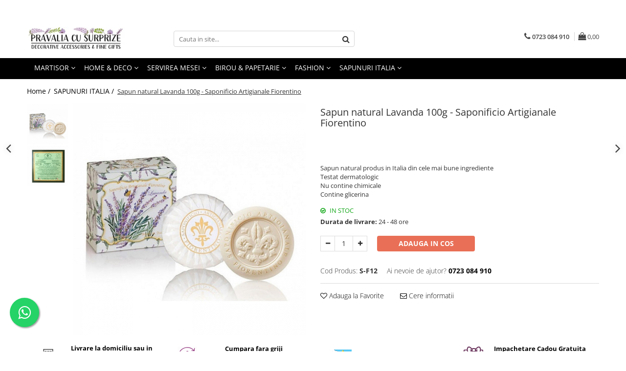

--- FILE ---
content_type: text/html; charset=UTF-8
request_url: https://www.pravalia-cu-surprize.ro/sapunuri-naturale/sapun-natural-lavanda-100g-saponificio-artigianale-fiorentino.html
body_size: 38192
content:
<!DOCTYPE html>

<html lang="ro-ro">

	<head>
		<meta charset="UTF-8">

		<script src="https://gomagcdn.ro/themes/fashion/js/lazysizes.min.js?v=10141333-4.242" async=""></script>

		<script>
			function g_js(callbk){typeof callbk === 'function' ? window.addEventListener("DOMContentLoaded", callbk, false) : false;}
		</script>

		
		<style>
			/*body.loading{overflow:hidden;}
			body.loading #wrapper{opacity: 0;visibility: hidden;}
			body #wrapper{opacity: 1;visibility: visible;transition:all .1s ease-out;}*/

			.main-header .main-menu{min-height:43px;}
			.-g-hide{visibility:hidden;opacity:0;}

					</style>
					<link rel="preconnect" href="https://fonts.googleapis.com" >
					<link rel="preconnect" href="https://fonts.gstatic.com" crossorigin>
		
		<link rel="preconnect" href="https://gomagcdn.ro"><link rel="dns-prefetch" href="https://fonts.googleapis.com" /><link rel="dns-prefetch" href="https://fonts.gstatic.com" /><link rel="dns-prefetch" href="https://connect.facebook.net" /><link rel="dns-prefetch" href="https://www.facebook.com" /><link rel="dns-prefetch" href="https://www.googletagmanager.com" /><link rel="dns-prefetch" href="https://www.google-analytics.com" />

					<link rel="preload" as="image" href="https://gomagcdn.ro/domains2/pravalia-cu-surprize.ro/files/product/large/sapun-natural-lavanda-100g-saponificio-artigianale-fiorentino-847-883143.jpg"   >
					<link rel="preload" as="style" href="https://fonts.googleapis.com/css2?family=Montserrat:ital,wght@0,300;0,400;0,600;0,700;1,300;1,400&display=swap" fetchpriority="high" onload="this.onload=null;this.rel='stylesheet'" crossorigin>
		
		<link rel="preload" href="https://gomagcdn.ro/themes/fashion/js/plugins.js?v=10141333-4.242" as="script">

		
					<link rel="preload" href="https://www.pravalia-cu-surprize.ro/theme/default.js?v=41747457842" as="script">
				
		<link rel="preload" href="https://gomagcdn.ro/themes/fashion/js/dev.js?v=10141333-4.242" as="script">

					<noscript>
				<link rel="stylesheet" href="https://fonts.googleapis.com/css2?family=Montserrat:ital,wght@0,300;0,400;0,600;0,700;1,300;1,400&display=swap">
			</noscript>
		
					<link rel="stylesheet" href="https://gomagcdn.ro/themes/fashion/css/main-min.css?v=10141333-4.242-1" data-values='{"blockScripts": "1"}'>
		
					<link rel="stylesheet" href="https://www.pravalia-cu-surprize.ro/theme/default.css?v=41747457842">
		
						<link rel="stylesheet" href="https://gomagcdn.ro/themes/fashion/css/dev-style.css?v=10141333-4.242-1">
		
		
		
		<link rel="alternate" hreflang="x-default" href="https://www.pravalia-cu-surprize.ro/sapunuri-italia/sapun-natural-lavanda-100g-saponificio-artigianale-fiorentino.html">
									<!-- Google tag (gtag.js) -->
<script>
  window.dataLayer = window.dataLayer || [];
  function gtag(){dataLayer.push(arguments);}
  gtag('js', new Date());

  gtag('config', 'AW-973808999');
</script>					
		<meta name="expires" content="never">
		<meta name="revisit-after" content="1 days">
					<meta name="author" content="Gomag">
				<title>Sapun natural Lavanda 100g Sapunuri Naturale | Pravalia Cu Surprize</title>


					<meta name="robots" content="index,follow" />
						
		<meta name="description" content="Comanda acum sapunuri naturale de la Pravalia Cu Surprize. Alege Sapun natural Lavanda 100g si rasfata-te cu un sapun fin din Toscana.">
		<meta class="viewport" name="viewport" content="width=device-width, initial-scale=1.0, user-scalable=no">
							<meta property="og:description" content="Sapun natural produs in Italia din cele mai bune ingrediente  Testat dermatologic  Nu contine chimicale  Contine glicerina"/>
							<meta property="og:image" content="https://gomagcdn.ro/domains2/pravalia-cu-surprize.ro/files/product/large/sapun-natural-lavanda-100g-saponificio-artigianale-fiorentino-847-883143.jpg"/>
															<link rel="canonical" href="https://www.pravalia-cu-surprize.ro/sapunuri-italia/sapun-natural-lavanda-100g-saponificio-artigianale-fiorentino.html" />
			<meta property="og:url" content="https://www.pravalia-cu-surprize.ro/sapunuri-italia/sapun-natural-lavanda-100g-saponificio-artigianale-fiorentino.html"/>
						
		<meta name="distribution" content="Global">
		<meta name="owner" content="www.pravalia-cu-surprize.ro">
		<meta name="publisher" content="www.pravalia-cu-surprize.ro">
		<meta name="rating" content="General">
		<meta name="copyright" content="Copyright www.pravalia-cu-surprize.ro 2026. All rights reserved">
		<link rel="search" href="https://www.pravalia-cu-surprize.ro/opensearch.ro.xml" type="application/opensearchdescription+xml" title="Cautare"/>

		
							<script src="https://gomagcdn.ro/themes/fashion/js/jquery-2.1.4.min.js"></script>
			<script defer src="https://gomagcdn.ro/themes/fashion/js/jquery.autocomplete.js?v=20181023"></script>
			<script src="https://gomagcdn.ro/themes/fashion/js/gomag.config.js?v=10141333-4.242"></script>
			<script src="https://gomagcdn.ro/themes/fashion/js/gomag.js?v=10141333-4.242"></script>
		
													<script>
$.Gomag.bind('User/Data/AffiliateMarketing/HideTrafiLeak', function(event, data){

    $('.whatsappfloat').remove();
});
</script><script>
	var items = [];

	items.push(
		{
			id		:'S-F12',
			name	:'Sapun natural Lavanda 100g - Saponificio Artigianale Fiorentino',
			brand	:'',
			category:'SAPUNURI ITALIA',
			price	:20.0000,
			google_business_vertical: 'retail'
		}
	);

	gtag('event', 'view_item', {
		items: [items],
		currency: "RON",
		value: "20.0000",
		send_to: 'AW-973808999'
	});
		gtag('event', 'page_view', {
		send_to: 'AW-973808999',
		value: 20.0000,
		items: [{
			id: 'S-F12',
			google_business_vertical: 'retail'
		}]
		});
	</script><script>	
	$(document).ready(function(){
		
		$(document).on('click', $GomagConfig.cartSummaryItemRemoveButton, function() {
			var productId = $(this).attr("data-product");
			var productSku = $(this).attr("data-productsku");
			var productPrice = $(this).attr("data-productprice");
			var productQty = $(this).attr("data-qty");
			
			gtag('event', 'remove_from_cart', {
					send_to	: 'AW-973808999',
					value	: parseFloat(productQty) * parseFloat(productPrice),
					items:[{
						id		: productSku,
						quantity: productQty,
						price	: productPrice		 
				}]
			})
			
		})
	
		$(document).on('click', $GomagConfig.checkoutItemRemoveButton, function() {
			
			var itemKey = $(this).attr('id').replace('__checkoutItemRemove','');
			var productId = $(this).data("product");
			var productSku = $(this).attr("productsku");
			var productPrice = $(this).attr("productprice");
			var productQty = $('#quantityToAdd_'+itemKey).val();
			
			gtag('event', 'remove_from_cart', {
				send_to	: 'AW-973808999',
				value	: parseFloat(productQty) * parseFloat(productPrice),
				items	:[{
					id		: productSku,
					quantity: productQty,
					price	: productPrice
				}]
			})
			
		})
	});		
	
</script>
<script>
	(function(i,s,o,g,r,a,m){i['GoogleAnalyticsObject']=r;i[r]=i[r]||function(){
	(i[r].q=i[r].q||[]).push(arguments)},i[r].l=1*new Date();a=s.createElement(o),
	m=s.getElementsByTagName(o)[0];a.async=1;a.src=g;m.parentNode.insertBefore(a,m)
	})(window,document,'script','//www.google-analytics.com/analytics.js','ga');
	ga('create', 'UA-111996515-1', 'auto');  // Replace with your property ID.

	ga('require', 'ec');
</script>
<script>
	$.Gomag.bind('Product/Add/To/Cart/After/Listing', function gaProductAddToCartL(event, data){
		if(data.product !== undefined){

			var gaProduct = false;

			if(typeof(gaProducts) != 'undefined' && gaProducts[data.product.id] != undefined)
			{
				var gaProduct = gaProducts[data.product.id];
			}
			if(gaProduct == false)
			{
				gaProduct = {};
				gaProduct.id =  data.product.id ;
				gaProduct.name =  data.product.sku ;
				gaProduct.category = data.product.category;
				gaProduct.brand = data.product.brand;

				var variant = [];
				if(data.product.versions && data.product.versions != undefined && data.product.versions[data.product.id] != undefined && data.product.versions[data.product.id]['attributes'] != undefined && data.product.versions[data.product.id]['attributes'])
				{

					$.each(data.product.versions[data.product.id]['attributes'], function(i, v){
						variant.push(v.value);
					})
				}


				gaProduct.variant = variant.join(',');
			}

			gaProduct.price = data.product.price;
			gaProduct.quantity = data.product.productQuantity;

			ga('ec:addProduct', gaProduct);
			ga('ec:setAction', 'add');
			ga('send', 'event', 'UX', 'click', 'add to cart');     // Send data using an event.

			window.dataLayer = window.dataLayer || [];
			dataLayer.push({
				'event': 'addToCart',
				'ecommerce': {
					'add': {
					  'products': [gaProduct]
					}
				}
			});

        }
	})
	$.Gomag.bind('Product/Add/To/Cart/After/Details', function gaProductAddToCartD(event, data){

		if(data.product !== undefined){

			var gaProduct = false;
			if(
				typeof(gaProducts) != 'undefined'
				&&
				gaProducts[data.product.id] != undefined
			)
			{
				var gaProduct = gaProducts[data.product.id];
			}
			if(gaProduct == false)
			{

				gaProduct = {};
				gaProduct.id =  data.product.id ;
				gaProduct.name =   data.product.sku ;
				gaProduct.category = data.product.category;
				gaProduct.brand = data.product.brand;
				var variant = [];
				if(data.product.versions && data.product.versions != undefined && data.product.versions[data.product.id] != undefined && data.product.versions[data.product.id]['attributes'] != undefined && data.product.versions[data.product.id]['attributes'])
				{

					$.each(data.product.versions[data.product.id]['attributes'], function(i, v){
						variant.push(v.value);
					})
				}


				gaProduct.variant = variant.join(',');
				gaProduct.price = data.product.price;

			}
			gaProduct.quantity = data.product.productQuantity;

			ga('ec:addProduct', gaProduct);
			ga('ec:setAction', 'add');
			ga('send', 'event', 'UX', 'click', 'add to cart');     // Send data using an event.

			window.dataLayer = window.dataLayer || [];
			dataLayer.push({
			  'event': 'addToCart',
			  'ecommerce': {
				'add': {
				  'products': [gaProduct]
				}
			  }
			});
        }

	})
	 $.Gomag.bind('Product/Remove/From/Cart', function gaProductRemovedFromCart(event, data){
		var envData = $.Gomag.getEnvData();
		var products = envData.products;

		if(data.data.product !== undefined && products[data.data.product] !== undefined){


			var dataProduct = products[data.data.product];
			gaProduct = {};
			gaProduct.id =  dataProduct.id ;

			gaProduct.name =   dataProduct.sku ;
			gaProduct.category = dataProduct.category;
			gaProduct.brand = dataProduct.brand;
			gaProduct.price = dataProduct.price;

			var variant = [];
			if(dataProduct['version'] != undefined && dataProduct['version'])
			{

				$.each(dataProduct['version'], function(i, v){
					variant.push(v.value);
				})
			}


			gaProduct.variant = variant.join(',');
			gaProduct.quantity = data.data.quantity;
			ga('ec:addProduct', gaProduct);
			ga('ec:setAction', 'remove');
			ga('send', 'event', 'UX', 'click', 'remove from cart');
			window.dataLayer = window.dataLayer || [];
			dataLayer.push({
				  'event': 'removeFromCart',
				  'ecommerce': {
					'remove': {                               // 'remove' actionFieldObject measures.
					  'products': [gaProduct]
					}
				  }
				});
        }

	});

	 $.Gomag.bind('Cart/Quantity/Update', function gaCartQuantityUpdate(event, data){
		var envData = $.Gomag.getEnvData();
		var products = envData.products;
		if(!data.data.finalQuantity || !data.data.initialQuantity)
		{
			return false;
		}
		var dataProduct = products[data.data.product];
		gaProduct = {};
		gaProduct.id =  dataProduct.id ;
		gaProduct.name =   dataProduct.sku ;
		gaProduct.category = dataProduct.category;
		gaProduct.brand = dataProduct.brand;
		gaProduct.price = dataProduct.price;
		var variant = [];
		if(dataProduct['version'] != undefined && dataProduct['version'])
		{

			$.each(dataProduct['version'], function(i, v){
				variant.push(v.value);
			})
		}
		gaProduct.variant = variant.join(',');
		var type = 'addToCart';

		if(parseFloat(data.data.initialQuantity) > parseFloat(data.data.finalQuantity))
		{
			var quantity = parseFloat(data.data.initialQuantity) - parseFloat(data.data.finalQuantity);
			gaProduct.quantity = quantity;

			ga('ec:addProduct', gaProduct);
			ga('ec:setAction', 'remove');
			ga('send', 'event', 'UX', 'click', 'remove from cart');
			window.dataLayer = window.dataLayer || [];
			dataLayer.push({
				  'event': 'removeFromCart',
				  'ecommerce': {
					'remove': {                               // 'remove' actionFieldObject measures.
					  'products': [gaProduct]
					}
				  }
				});
		}
		else if(parseFloat(data.data.initialQuantity) < parseFloat(data.data.finalQuantity))
		{
			var quantity = parseFloat(data.data.finalQuantity) - parseFloat(data.data.initialQuantity);
			gaProduct.quantity = quantity;

			ga('ec:addProduct', gaProduct);
			ga('ec:setAction', 'add');
			ga('send', 'event', 'UX', 'click', 'add to cart');     // Send data using an event.

			window.dataLayer = window.dataLayer || [];
			dataLayer.push({
			  'event': 'addToCart',
			  'ecommerce': {
				'add': {
				  'products': [gaProduct]
				}
			  }
			});
		}

	});
$.Gomag.bind('Product/Box/Click', function enhancedAnalytics(queue){
		$.Gomag.asyncClickBlock(queue);
		if(
			typeof(gaProducts) != 'undefined'
			&&
			gaProducts[queue.data.product] != undefined
		)
		{
			var clickProduct = gaProducts[queue.data.product];
		}
		else
		{
			var clickProduct = {};
			var productId = queue.data.product;

			var envData = $.Gomag.getEnvData();
			var products = envData.products;

			if(products[productId] !== undefined){

				var dataProduct = products[productId];

				clickProduct.list = 'homepage';
				clickProduct.position = '0';
				clickProduct.name =  dataProduct.sku ;
				clickProduct.id = dataProduct.id;
				clickProduct.price = dataProduct.price;
				clickProduct.brand = dataProduct.brand;
				clickProduct.category = dataProduct.category;
				clickProduct.variant = '';
			}
		}
		window.dataLayer = window.dataLayer || [];

		dataLayer.push({
			'event': 'productClick',
			'ecommerce': {
			  'click': {
				'actionField': {'list': 'Search'},      // Optional list property.
				'products': [clickProduct]
			   }
			 },
			 'eventCallback': function() {
			   return false;
			 }
		  });

		ga('ec:addProduct', clickProduct);
		ga('ec:setAction', 'click', {list: 'Search'});

		  // Send click with an event, then send user to product page.
		  ga('send', 'event', 'UX', 'click', 'Results', {
			useBeacon: true,
			hitCallback: function() {
				$.Gomag.asyncClickComplete(queue);
			},
			hitCallbackFail: function()
			{
				$.Gomag.asyncClickComplete(queue);
			}
		  });
		setTimeout(function(){ $.Gomag.asyncClickComplete(queue);}, 200);
	});
</script>
<!-- Biano Pixel Code -->
<script>
// describe configuration options
const bianoPixelConfig = {
consent: true, // required boolean
debug: true, // optional boolean - default false
};
!function(b,i,a,n,o,p,x,s){
if(b.bianoTrack)return;o=b.bianoTrack=function(){o.callMethod?
o.callMethod.apply(o,arguments):o.queue.push(arguments)};o.push=o;o.queue=[];
a=a||{};n=a.consent===void(0)?!0:!!a.consent;o.push('consent',n);
s='script';p=i.createElement(s);p.async=!0;
p.src='https://'+(n?'pixel.biano.ro':'bianopixel.com')+
'/'+(a.debug?'debug':'min')+'/pixel.js';
x=i.getElementsByTagName(s)[0];x.parentNode.insertBefore(p,x);
}(window,document,bianoPixelConfig);
// initialize Biano Pixel with your Merchant ID
bianoTrack('init', '<roe08c8075612f09150e3807d918c0b57e332d4d75>');
// optionally enable Biano Button
// bianoTrack('init-button');
</script>
<!-- End Biano Pixel Code --><script>
        (function(d, s, i) {
            var f = d.getElementsByTagName(s)[0], j = d.createElement(s);
            j.async = true;
            j.src = "https://t.themarketer.com/t/j/" + i;
            f.parentNode.insertBefore(j, f);
        })(document, "script", "6HDMHV8Z");
    </script><!-- Google Tag Manager -->
    <script>(function(w,d,s,l,i){w[l]=w[l]||[];w[l].push({'gtm.start':
    new Date().getTime(),event:'gtm.js'});var f=d.getElementsByTagName(s)[0],
    j=d.createElement(s),dl=l!='dataLayer'?'&l='+l:'';j.async=true;j.src=
    'https://www.googletagmanager.com/gtm.js?id='+i+dl;f.parentNode.insertBefore(j,f);
    })(window,document,'script','dataLayer','GT-WKPPLQ4');</script>
    <!-- End Google Tag Manager --><script>
window.dataLayer = window.dataLayer || [];
window.gtag = window.gtag || function(){dataLayer.push(arguments);}
</script><script>
function gmsc(name, value)
{
	if(value != undefined && value)
	{
		var expires = new Date();
		expires.setTime(expires.getTime() + parseInt(3600*24*1000*90));
		document.cookie = encodeURIComponent(name) + "=" + encodeURIComponent(value) + '; expires='+ expires.toUTCString() + "; path=/";
	}
}
let gmqs = window.location.search;
let gmup = new URLSearchParams(gmqs);
gmsc('g_sc', gmup.get('shop_campaign'));
gmsc('shop_utm_campaign', gmup.get('utm_campaign'));
gmsc('shop_utm_medium', gmup.get('utm_medium'));
gmsc('shop_utm_source', gmup.get('utm_source'));
</script><!-- Facebook Pixel Code -->
				<script>
				!function(f,b,e,v,n,t,s){if(f.fbq)return;n=f.fbq=function(){n.callMethod?
				n.callMethod.apply(n,arguments):n.queue.push(arguments)};if(!f._fbq)f._fbq=n;
				n.push=n;n.loaded=!0;n.version="2.0";n.queue=[];t=b.createElement(e);t.async=!0;
				t.src=v;s=b.getElementsByTagName(e)[0];s.parentNode.insertBefore(t,s)}(window,
				document,"script","//connect.facebook.net/en_US/fbevents.js");

				fbq("init", "222856932328372");
				fbq("track", "PageView");</script>
				<!-- End Facebook Pixel Code -->
				<script>
				$.Gomag.bind('User/Ajax/Data/Loaded', function(event, data){
					if(data != undefined && data.data != undefined)
					{
						var eventData = data.data;
						if(eventData.facebookUserData != undefined)
						{
							$('body').append(eventData.facebookUserData);
						}
					}
				})
				</script>
				<script>
	$.Gomag.bind('Product/Add/To/Cart/After/Listing', function(event, data){
		if(data.product !== undefined){
			gtag('event', 'add_to_cart', {
				send_to	: 'AW-973808999',
				value	: parseFloat(data.product.productQuantity) * parseFloat(data.product.price),
				items	:[{
					id		: data.product.sku,
					name	: data.product.name,
					brand	: data.product.brand,
					category: data.product.category,
					quantity: data.product.productQuantity,
					price	: data.product.price
				 
			}]
		   })
        }
	})
	$.Gomag.bind('Product/Add/To/Cart/After/Details', function(event, data){
		
		if(data.product !== undefined){
			gtag('event', 'add_to_cart', {
				send_to: 'AW-973808999',
				value: parseFloat(data.product.productQuantity) * parseFloat(data.product.price),
				items: [{
					id: data.product.sku,
					name		: data.product.name,
					brand		: data.product.brand,
					category	: data.product.category,
					quantity	: data.product.productQuantity,
					price		: data.product.price
				}]	
			})
		}
	})
   
</script>					
		
	</head>

	<body class="" style="">

		<script >
			function _addCss(url, attribute, value, loaded){
				var _s = document.createElement('link');
				_s.rel = 'stylesheet';
				_s.href = url;
				_s.type = 'text/css';
				if(attribute)
				{
					_s.setAttribute(attribute, value)
				}
				if(loaded){
					_s.onload = function(){
						var dom = document.getElementsByTagName('body')[0];
						//dom.classList.remove('loading');
					}
				}
				var _st = document.getElementsByTagName('link')[0];
				_st.parentNode.insertBefore(_s, _st);
			}
			//_addCss('https://fonts.googleapis.com/css2?family=Open+Sans:ital,wght@0,300;0,400;0,600;0,700;1,300;1,400&display=swap');
			_addCss('https://gomagcdn.ro/themes/_fonts/Open-Sans.css');

		</script>
		<script>
				/*setTimeout(
				  function()
				  {
				   document.getElementsByTagName('body')[0].classList.remove('loading');
				  }, 1000);*/
		</script>
							
					<div id="fb-root"></div>
						<script >
			window.fbAsyncInit = function() {
			FB.init({
			appId : '637953099603729',
			autoLogAppEvents : true,
			xfbml : true,
			version : 'v12.0'
			});
			};
			</script>
			<script async defer crossorigin="anonymous" src="https://connect.facebook.net/ro_RO/sdk.js"></script>
					
		<div id="wrapper">
			<!-- BLOCK:bffaa68e881ca7c824a7bb3fa9f0ba92 start -->
<div id="_cartSummary" class="hide"></div>

<script >
	$(document).ready(function() {

		$(document).on('keypress', '.-g-input-loader', function(){
			$(this).addClass('-g-input-loading');
		})

		$.Gomag.bind('Product/Add/To/Cart/After', function(eventResponse, properties)
		{
									var data = JSON.parse(properties.data);
			$('.q-cart').html(data.quantity);
			if(parseFloat(data.quantity) > 0)
			{
				$('.q-cart').removeClass('hide');
			}
			else
			{
				$('.q-cart').addClass('hide');
			}
			$('.cartPrice').html(data.subtotal + ' ' + data.currency);
			$('.cartProductCount').html(data.quantity);


		})
		$('#_cartSummary').on('updateCart', function(event, cart) {
			var t = $(this);

			$.get('https://www.pravalia-cu-surprize.ro/cart-update', {
				cart: cart
			}, function(data) {

				$('.q-cart').html(data.quantity);
				if(parseFloat(data.quantity) > 0)
				{
					$('.q-cart').removeClass('hide');
				}
				else
				{
					$('.q-cart').addClass('hide');
				}
				$('.cartPrice').html(data.subtotal + ' ' + data.currency);
				$('.cartProductCount').html(data.quantity);
			}, 'json');
			window.ga = window.ga || function() {
				(ga.q = ga.q || []).push(arguments)
			};
			ga('send', 'event', 'Buton', 'Click', 'Adauga_Cos');
		});

		if(window.gtag_report_conversion) {
			$(document).on("click", 'li.phone-m', function() {
				var phoneNo = $('li.phone-m').children( "a").attr('href');
				gtag_report_conversion(phoneNo);
			});

		}

	});
</script>


	<div class="cart-dd cart-side _cartShow cart-closed"></div>

<header class="main-header container-bg clearfix" data-block="headerBlock">
	<div class="discount-tape container-h full -g-hide" id="_gomagHellobar">
<style>
.discount-tape{position: relative;width:100%;padding:0;text-align:center;font-size:14px;overflow: hidden;z-index:99;}
.discount-tape a{color: #2e292e;}
.Gomag-HelloBar{padding:10px;}
@media screen and (max-width: 767px){.discount-tape{font-size:13px;}}
</style>
<div class="Gomag-HelloBar" style="background: #dbb6e3;color: #2e292e;">
	
		* LIVRARE RAPIDA DIN STOC - LA DOMICILIU SAU IN EASYBOX * SHOWROOM : BUCURESTI, CALEA PLEVNEI NR. 5 - 7, ROND KOGALNICEANU
			
	</div>
<div class="clear"></div>
</div>

		
	<div class="top-head-bg container-h full">

		<div class="top-head container-h">
			<div class="row">
				<div class="col-md-3 col-sm-3 col-xs-5 logo-h">
					
	<a href="https://www.pravalia-cu-surprize.ro" id="logo" data-pageId="2">
		<img src="https://gomagcdn.ro/domains2/pravalia-cu-surprize.ro/files/company/logo3465.png" fetchpriority="high" class="img-responsive" alt="Pravalia Cu Surprize" title="Pravalia Cu Surprize" width="200" height="50" style="width:auto;">
	</a>
				</div>
				<div class="col-md-4 col-sm-4 col-xs-7 main search-form-box">
					
<form name="search-form" class="search-form" action="https://www.pravalia-cu-surprize.ro/produse" id="_searchFormMainHeader">

	<input id="_autocompleteSearchMainHeader" name="c" class="input-placeholder -g-input-loader" type="text" placeholder="Cauta in site..." aria-label="Search"  value="">
	<button id="_doSearch" class="search-button" aria-hidden="true">
		<i class="fa fa-search" aria-hidden="true"></i>
	</button>

				<script >
			$(document).ready(function() {

				$('#_autocompleteSearchMainHeader').autocomplete({
					serviceUrl: 'https://www.pravalia-cu-surprize.ro/autocomplete',
					minChars: 2,
					deferRequestBy: 700,
					appendTo: '#_searchFormMainHeader',
					width: parseInt($('#_doSearch').offset().left) - parseInt($('#_autocompleteSearchMainHeader').offset().left),
					formatResult: function(suggestion, currentValue) {
						return suggestion.value;
					},
					onSelect: function(suggestion) {
						$(this).val(suggestion.data);
					},
					onSearchComplete: function(suggestion) {
						$(this).removeClass('-g-input-loading');
					}
				});
				$(document).on('click', '#_doSearch', function(e){
					e.preventDefault();
					if($('#_autocompleteSearchMainHeader').val() != '')
					{
						$('#_searchFormMainHeader').submit();
					}
				})
			});
		</script>
	

</form>
				</div>
				<div class="col-md-5 col-sm-5 acount-section">
					
<ul>
	<li class="search-m hide">
		<a href="#" class="-g-no-url" aria-label="Cauta in site..." data-pageId="">
			<i class="fa fa-search search-open" aria-hidden="true"></i>
			<i style="display:none" class="fa fa-times search-close" aria-hidden="true"></i>
		</a>
	</li>
	<li class="-g-user-icon -g-user-icon-empty">
			
	</li>
	
				<li class="contact-header">
			<a href="tel:0723 084 910" aria-label="Contacteaza-ne" data-pageId="3">
				<i class="fa fa-phone" aria-hidden="true"></i>
								<span>0723 084 910</span>
			</a>
		</li>
			<li class="wishlist-header hide">
		<a href="https://www.pravalia-cu-surprize.ro/wishlist" aria-label="Wishlist" data-pageId="28">
			<span class="-g-wishlist-product-count -g-hide"></span>
			<i class="fa fa-heart-o" aria-hidden="true"></i>
			<span class="">Favorite</span>
		</a>
	</li>
	<li class="cart-header-btn cart">
		<a class="cart-drop _showCartHeader" href="https://www.pravalia-cu-surprize.ro/cos-de-cumparaturi" aria-label="Cos de cumparaturi">
			<span class="q-cart hide">0</span>
			<i class="fa fa-shopping-bag" aria-hidden="true"></i>
			<span class="count cartPrice">0,00
				
			</span>
		</a>
			</li>

	</ul>

	<script>
		$(document).ready(function() {
			//Cart
							$.Gomag.bind('Product/Add/To/Cart/Validate', function(){
					if($('#-g-cart-dropdown').length)
					{
						$('.close-side-cart').click();
						$('#-g-cart-dropdown').remove();
					}
				})
				$(document).on('click', '.cart', function(e){
					e.preventDefault();
					$.Gomag.showCartSummary('div._cartShow');
					if($('.cart-side').length){
						$('.menu-wrapper').addClass('cart_side_opened');
					}
				});
				$(document).on('click', '.close-side-cart', function(){
					$.Gomag.hideCartSummary('div._cartShow');
					$('div._cartShow').removeClass('cart-open');
					if($('.cart-side').length){
						$('.menu-wrapper').removeClass('cart_side_opened');
					}
					$.Gomag.getUserAjaxData();
				});
						$(document).on('click', '.dropdown-toggle', function() {
				window.location = $(this).attr('href');
			})
		})
	</script>

				</div>
			</div>
		</div>
	</div>


<div id="navigation">
	<nav id="main-menu" class="main-menu container-h full clearfix">
		<a href="#" class="menu-trg -g-no-url" title="Produse">
			<span>&nbsp;</span>
		</a>
		
<div class="container-h nav-menu-hh clearfix">

	<!-- BASE MENU -->
	<ul class="
			nav-menu base-menu container-h
			
			
		">

		

			
		<li class="menu-drop __GomagMM ">
							<a
					href="#"
					class="  -g-no-url "
					rel="  "
					
					title="MARTISOR"
					data-Gomag=''
					data-block-name="mainMenuD0"
					data-pageId= "80"
					data-block="mainMenuD">
											<span class="list">MARTISOR</span>
						<i class="fa fa-angle-down"></i>
				</a>

									<div class="menu-dd">
										<ul class="drop-list clearfix w100">
																																						<li class="fl">
										<div class="col">
											<p class="title">
												<a
												href="https://www.pravalia-cu-surprize.ro/martisoare-bratari"
												class="title    "
												rel="  "
												
												title="Martisoare & Bratari"
												data-Gomag=''
												data-block-name="mainMenuD1"
												data-block="mainMenuD"
												data-pageId= "80"
												>
																										Martisoare &amp; Bratari
												</a>
											</p>
																						
										</div>
									</li>
																																<li class="fl">
										<div class="col">
											<p class="title">
												<a
												href="https://www.pravalia-cu-surprize.ro/brose"
												class="title    "
												rel="  "
												
												title="Brose"
												data-Gomag=''
												data-block-name="mainMenuD1"
												data-block="mainMenuD"
												data-pageId= "80"
												>
																										Brose
												</a>
											</p>
																						
										</div>
									</li>
																																<li class="fl">
										<div class="col">
											<p class="title">
												<a
												href="https://www.pravalia-cu-surprize.ro/brose-inel-de-esarfa"
												class="title    "
												rel="  "
												
												title="Brose - Inel De Esarfa"
												data-Gomag=''
												data-block-name="mainMenuD1"
												data-block="mainMenuD"
												data-pageId= "80"
												>
																										Brose - Inel De Esarfa
												</a>
											</p>
																						
										</div>
									</li>
																																<li class="fl">
										<div class="col">
											<p class="title">
												<a
												href="https://www.pravalia-cu-surprize.ro/esarfe-patrate"
												class="title    "
												rel="  "
												
												title="Esarfe Patrate"
												data-Gomag=''
												data-block-name="mainMenuD1"
												data-block="mainMenuD"
												data-pageId= "80"
												>
																										Esarfe Patrate
												</a>
											</p>
																						
										</div>
									</li>
																																<li class="fl">
										<div class="col">
											<p class="title">
												<a
												href="https://www.pravalia-cu-surprize.ro/esarfe-uni"
												class="title    "
												rel="  "
												
												title="Esarfe Uni"
												data-Gomag=''
												data-block-name="mainMenuD1"
												data-block="mainMenuD"
												data-pageId= "80"
												>
																										Esarfe Uni
												</a>
											</p>
																						
										</div>
									</li>
																																<li class="fl">
										<div class="col">
											<p class="title">
												<a
												href="https://www.pravalia-cu-surprize.ro/esarfe-imprimate"
												class="title    "
												rel="  "
												
												title="Esarfe Imprimate"
												data-Gomag=''
												data-block-name="mainMenuD1"
												data-block="mainMenuD"
												data-pageId= "80"
												>
																										Esarfe Imprimate
												</a>
											</p>
																						
										</div>
									</li>
																																<li class="fl">
										<div class="col">
											<p class="title">
												<a
												href="https://www.pravalia-cu-surprize.ro/esarfe-cashmere"
												class="title    "
												rel="  "
												
												title="Esarfe Cashmere Subtiri"
												data-Gomag=''
												data-block-name="mainMenuD1"
												data-block="mainMenuD"
												data-pageId= "80"
												>
																										Esarfe Cashmere Subtiri
												</a>
											</p>
																						
										</div>
									</li>
																													</ul>
																	</div>
									
		</li>
		
		<li class="menu-drop __GomagMM ">
							<a
					href="#"
					class="  -g-no-url "
					rel="  "
					
					title="HOME & DECO"
					data-Gomag=''
					data-block-name="mainMenuD0"
					data-pageId= "80"
					data-block="mainMenuD">
											<span class="list">HOME &amp; DECO</span>
						<i class="fa fa-angle-down"></i>
				</a>

									<div class="menu-dd">
										<ul class="drop-list clearfix w100">
																																						<li class="fl">
										<div class="col">
											<p class="title">
												<a
												href="https://www.pravalia-cu-surprize.ro/ceasuri-oglinzi"
												class="title    "
												rel="  "
												
												title="Ceasuri & Oglinzi"
												data-Gomag=''
												data-block-name="mainMenuD1"
												data-block="mainMenuD"
												data-pageId= "80"
												>
																										Ceasuri &amp; Oglinzi
												</a>
											</p>
																						
										</div>
									</li>
																																<li class="fl">
										<div class="col">
											<p class="title">
												<a
												href="https://www.pravalia-cu-surprize.ro/https-www-pravalia-cu-surprize-ro-figurine-statuete"
												class="title    "
												rel="  "
												
												title="Figurine & Statuete"
												data-Gomag=''
												data-block-name="mainMenuD1"
												data-block="mainMenuD"
												data-pageId= "80"
												>
																										Figurine &amp; Statuete
												</a>
											</p>
																						
										</div>
									</li>
																																<li class="fl">
										<div class="col">
											<p class="title">
												<a
												href="https://www.pravalia-cu-surprize.ro/flori-artificiale"
												class="title    "
												rel="  "
												
												title="Flori Artificiale"
												data-Gomag=''
												data-block-name="mainMenuD1"
												data-block="mainMenuD"
												data-pageId= "80"
												>
																										Flori Artificiale
												</a>
											</p>
																						
										</div>
									</li>
																																<li class="fl">
										<div class="col">
											<p class="title">
												<a
												href="https://www.pravalia-cu-surprize.ro/https-www-pravalia-cu-surprize-ro-vaze-vase-decorative"
												class="title    "
												rel="  "
												
												title="Vaze & Vase Decorative"
												data-Gomag=''
												data-block-name="mainMenuD1"
												data-block="mainMenuD"
												data-pageId= "80"
												>
																										Vaze &amp; Vase Decorative
												</a>
											</p>
																						
										</div>
									</li>
																																<li class="fl">
										<div class="col">
											<p class="title">
												<a
												href="https://www.pravalia-cu-surprize.ro/https-www-pravalia-cu-surprize-ro-obiecte-decorative"
												class="title    "
												rel="  "
												
												title="Obiecte Decorative"
												data-Gomag=''
												data-block-name="mainMenuD1"
												data-block="mainMenuD"
												data-pageId= "80"
												>
																										Obiecte Decorative
												</a>
											</p>
																						
										</div>
									</li>
																																<li class="fl">
										<div class="col">
											<p class="title">
												<a
												href="https://www.pravalia-cu-surprize.ro/https-www-pravalia-cu-surprize-ro-rame-albume-foto"
												class="title    "
												rel="  "
												
												title="Rame & Albume Foto"
												data-Gomag=''
												data-block-name="mainMenuD1"
												data-block="mainMenuD"
												data-pageId= "80"
												>
																										Rame &amp; Albume Foto
												</a>
											</p>
																						
										</div>
									</li>
																																<li class="fl">
										<div class="col">
											<p class="title">
												<a
												href="https://www.pravalia-cu-surprize.ro/https-www-pravalia-cu-surprize-ro-obiecte-argintate"
												class="title    "
												rel="  "
												
												title="Obiecte Argintate"
												data-Gomag=''
												data-block-name="mainMenuD1"
												data-block="mainMenuD"
												data-pageId= "80"
												>
																										Obiecte Argintate
												</a>
											</p>
																						
										</div>
									</li>
																																<li class="fl">
										<div class="col">
											<p class="title">
												<a
												href="https://www.pravalia-cu-surprize.ro/https-www-pravalia-cu-surprize-ro-papusi-de-portelan"
												class="title    "
												rel="  "
												
												title="Papusi De Portelan"
												data-Gomag=''
												data-block-name="mainMenuD1"
												data-block="mainMenuD"
												data-pageId= "80"
												>
																										Papusi De Portelan
												</a>
											</p>
																						
										</div>
									</li>
																																<li class="fl">
										<div class="col">
											<p class="title">
												<a
												href="https://www.pravalia-cu-surprize.ro/https-www-pravalia-cu-surprize-ro-jucarii-de-plus-pusculite"
												class="title    "
												rel="  "
												
												title="Jucarii De Plus & Pusculite"
												data-Gomag=''
												data-block-name="mainMenuD1"
												data-block="mainMenuD"
												data-pageId= "80"
												>
																										Jucarii De Plus &amp; Pusculite
												</a>
											</p>
																						
										</div>
									</li>
																																<li class="fl">
										<div class="col">
											<p class="title">
												<a
												href="https://www.pravalia-cu-surprize.ro/https-www-pravalia-cu-surprize-ro-cutii-muzicale"
												class="title    "
												rel="  "
												
												title="Cutii Muzicale"
												data-Gomag=''
												data-block-name="mainMenuD1"
												data-block="mainMenuD"
												data-pageId= "80"
												>
																										Cutii Muzicale
												</a>
											</p>
																						
										</div>
									</li>
																																<li class="fl">
										<div class="col">
											<p class="title">
												<a
												href="https://www.pravalia-cu-surprize.ro/https-www-pravalia-cu-surprize-ro-fructiere-cosuri-decorative"
												class="title    "
												rel="  "
												
												title="Fructiere & Cosuri Decorative"
												data-Gomag=''
												data-block-name="mainMenuD1"
												data-block="mainMenuD"
												data-pageId= "80"
												>
																										Fructiere &amp; Cosuri Decorative
												</a>
											</p>
																						
										</div>
									</li>
																																<li class="fl">
										<div class="col">
											<p class="title">
												<a
												href="https://www.pravalia-cu-surprize.ro/https-www-pravalia-cu-surprize-ro-veioze-lampi-decorative"
												class="title    "
												rel="  "
												
												title="Veioze & Lampi Decorative"
												data-Gomag=''
												data-block-name="mainMenuD1"
												data-block="mainMenuD"
												data-pageId= "80"
												>
																										Veioze &amp; Lampi Decorative
												</a>
											</p>
																						
										</div>
									</li>
																																<li class="fl">
										<div class="col">
											<p class="title">
												<a
												href="https://www.pravalia-cu-surprize.ro/https-www-pravalia-cu-surprize-ro-textile-pentru-casa"
												class="title    "
												rel="  "
												
												title="Textile Pentru Casa"
												data-Gomag=''
												data-block-name="mainMenuD1"
												data-block="mainMenuD"
												data-pageId= "80"
												>
																										Textile Pentru Casa
												</a>
											</p>
																						
										</div>
									</li>
																																<li class="fl">
										<div class="col">
											<p class="title">
												<a
												href="https://www.pravalia-cu-surprize.ro/organizatoare-bijuterii"
												class="title    "
												rel="  "
												
												title="Organizatoare Bijuterii"
												data-Gomag=''
												data-block-name="mainMenuD1"
												data-block="mainMenuD"
												data-pageId= "80"
												>
																										Organizatoare Bijuterii
												</a>
											</p>
																						
										</div>
									</li>
																																<li class="fl">
										<div class="col">
											<p class="title">
												<a
												href="https://www.pravalia-cu-surprize.ro/cutii-cosuri-depozitare"
												class="title    "
												rel="  "
												
												title="Cutii & Cosuri Depozitare"
												data-Gomag=''
												data-block-name="mainMenuD1"
												data-block="mainMenuD"
												data-pageId= "80"
												>
																										Cutii &amp; Cosuri Depozitare
												</a>
											</p>
																						
										</div>
									</li>
																																<li class="fl">
										<div class="col">
											<p class="title">
												<a
												href="https://www.pravalia-cu-surprize.ro/aromaterapie"
												class="title    "
												rel="  "
												
												title="Aromaterapie"
												data-Gomag=''
												data-block-name="mainMenuD1"
												data-block="mainMenuD"
												data-pageId= "80"
												>
																										Aromaterapie
												</a>
											</p>
																						
										</div>
									</li>
																																<li class="fl">
										<div class="col">
											<p class="title">
												<a
												href="https://www.pravalia-cu-surprize.ro/https-www-pravalia-cu-surprize-ro-de-gradina"
												class="title    "
												rel="  "
												
												title="De Gradina"
												data-Gomag=''
												data-block-name="mainMenuD1"
												data-block="mainMenuD"
												data-pageId= "80"
												>
																										De Gradina
												</a>
											</p>
																						
										</div>
									</li>
																																<li class="fl">
										<div class="col">
											<p class="title">
												<a
												href="https://www.pravalia-cu-surprize.ro/https-www-pravalia-cu-surprize-ro-de-sezon"
												class="title    "
												rel="  "
												
												title="De Sezon"
												data-Gomag=''
												data-block-name="mainMenuD1"
												data-block="mainMenuD"
												data-pageId= "80"
												>
																										De Sezon
												</a>
											</p>
																																															<a
														href="https://www.pravalia-cu-surprize.ro/https-www-pravalia-cu-surprize-ro-primavara-paste"
														rel="  "
														
														title="Primavara & Paste"
														class="    "
														data-Gomag=''
														data-block-name="mainMenuD2"
														data-block="mainMenuD"
														data-pageId="1"
													>
																												<i class="fa fa-angle-right"></i>
														<span>Primavara &amp; Paste</span>
													</a>
																									<a
														href="https://www.pravalia-cu-surprize.ro/https-www-pravalia-cu-surprize-ro-de-toamna"
														rel="  "
														
														title="DE TOAMNA"
														class="    "
														data-Gomag=''
														data-block-name="mainMenuD2"
														data-block="mainMenuD"
														data-pageId="1"
													>
																												<i class="fa fa-angle-right"></i>
														<span>DE TOAMNA</span>
													</a>
																									<a
														href="https://www.pravalia-cu-surprize.ro/de-vara"
														rel="  "
														
														title="De Vara"
														class="    "
														data-Gomag=''
														data-block-name="mainMenuD2"
														data-block="mainMenuD"
														data-pageId="1"
													>
																												<i class="fa fa-angle-right"></i>
														<span>De Vara</span>
													</a>
																							
										</div>
									</li>
																																<li class="fl">
										<div class="col">
											<p class="title">
												<a
												href="https://www.pravalia-cu-surprize.ro/de-craciun"
												class="title    "
												rel="  "
												
												title="DE CRACIUN"
												data-Gomag=''
												data-block-name="mainMenuD1"
												data-block="mainMenuD"
												data-pageId= "80"
												>
																										DE CRACIUN
												</a>
											</p>
																																															<a
														href="https://www.pravalia-cu-surprize.ro/figurine-spargatorul-de-nuci"
														rel="  "
														
														title="FIGURINE SPARGATORUL DE NUCI"
														class="    "
														data-Gomag=''
														data-block-name="mainMenuD2"
														data-block="mainMenuD"
														data-pageId="1"
													>
																												<i class="fa fa-angle-right"></i>
														<span>FIGURINE SPARGATORUL DE NUCI</span>
													</a>
																									<a
														href="https://www.pravalia-cu-surprize.ro/figurine-plusuri"
														rel="  "
														
														title="FIGURINE & PLUSURI"
														class="    "
														data-Gomag=''
														data-block-name="mainMenuD2"
														data-block="mainMenuD"
														data-pageId="1"
													>
																												<i class="fa fa-angle-right"></i>
														<span>FIGURINE &amp; PLUSURI</span>
													</a>
																									<a
														href="https://www.pravalia-cu-surprize.ro/servire-decorare-masa-craciun"
														rel="  "
														
														title="SERVIRE & DECORARE MASA CRACIUN"
														class="    "
														data-Gomag=''
														data-block-name="mainMenuD2"
														data-block="mainMenuD"
														data-pageId="1"
													>
																												<i class="fa fa-angle-right"></i>
														<span>SERVIRE &amp; DECORARE MASA CRACIUN</span>
													</a>
																									<a
														href="https://www.pravalia-cu-surprize.ro/globuri-flori-de-brad"
														rel="  "
														
														title="DECORATIUNI BRAD"
														class="    "
														data-Gomag=''
														data-block-name="mainMenuD2"
														data-block="mainMenuD"
														data-pageId="1"
													>
																												<i class="fa fa-angle-right"></i>
														<span>DECORATIUNI BRAD</span>
													</a>
																									<a
														href="https://www.pravalia-cu-surprize.ro/cani-cesti-craciun"
														rel="  "
														
														title="CANI & CESTI CRACIUN"
														class="    "
														data-Gomag=''
														data-block-name="mainMenuD2"
														data-block="mainMenuD"
														data-pageId="1"
													>
																												<i class="fa fa-angle-right"></i>
														<span>CANI &amp; CESTI CRACIUN</span>
													</a>
																									<a
														href="https://www.pravalia-cu-surprize.ro/decoratiuni-craciun"
														rel="  "
														
														title="DECORATIUNI CRACIUN"
														class="    "
														data-Gomag=''
														data-block-name="mainMenuD2"
														data-block="mainMenuD"
														data-pageId="1"
													>
																												<i class="fa fa-angle-right"></i>
														<span>DECORATIUNI CRACIUN</span>
													</a>
																									<a
														href="https://www.pravalia-cu-surprize.ro/https-www-pravalia-cu-surprize-ro-accesorii-vestimentare-craciun"
														rel="  "
														
														title="ACCESORII VESTIMENTARE CRACIUN"
														class="    "
														data-Gomag=''
														data-block-name="mainMenuD2"
														data-block="mainMenuD"
														data-pageId="1"
													>
																												<i class="fa fa-angle-right"></i>
														<span>ACCESORII VESTIMENTARE CRACIUN</span>
													</a>
																									<a
														href="https://www.pravalia-cu-surprize.ro/sweet-wonderland"
														rel="  "
														
														title="SWEET WONDERLAND"
														class="    "
														data-Gomag=''
														data-block-name="mainMenuD2"
														data-block="mainMenuD"
														data-pageId="1"
													>
																												<i class="fa fa-angle-right"></i>
														<span>SWEET WONDERLAND</span>
													</a>
																									<a
														href="https://www.pravalia-cu-surprize.ro/https-www-pravalia-cu-surprize-ro-crengute-pick-uri"
														rel="  "
														
														title="CRENGUTE & PICK-URI"
														class="    "
														data-Gomag=''
														data-block-name="mainMenuD2"
														data-block="mainMenuD"
														data-pageId="1"
													>
																												<i class="fa fa-angle-right"></i>
														<span>CRENGUTE &amp; PICK-URI</span>
													</a>
																									<a
														href="https://www.pravalia-cu-surprize.ro/decoratiuni-muzicale"
														rel="  "
														
														title="DECORATIUNI MUZICALE"
														class="    "
														data-Gomag=''
														data-block-name="mainMenuD2"
														data-block="mainMenuD"
														data-pageId="1"
													>
																												<i class="fa fa-angle-right"></i>
														<span>DECORATIUNI MUZICALE</span>
													</a>
																									<a
														href="https://www.pravalia-cu-surprize.ro/decoratiuni-luminoase"
														rel="  "
														
														title="DECORATIUNI LUMINOASE"
														class="    "
														data-Gomag=''
														data-block-name="mainMenuD2"
														data-block="mainMenuD"
														data-pageId="1"
													>
																												<i class="fa fa-angle-right"></i>
														<span>DECORATIUNI LUMINOASE</span>
													</a>
																									<a
														href="https://www.pravalia-cu-surprize.ro/coronite-ghirlande"
														rel="  "
														
														title="CORONITE & GHIRLANDE"
														class="    "
														data-Gomag=''
														data-block-name="mainMenuD2"
														data-block="mainMenuD"
														data-pageId="1"
													>
																												<i class="fa fa-angle-right"></i>
														<span>CORONITE &amp; GHIRLANDE</span>
													</a>
																									<a
														href="https://www.pravalia-cu-surprize.ro/lumanari-uleiuri-parfumate-craciun"
														rel="  "
														
														title="LUMANARI & ULEIURI PARFUMATE CRACIUN"
														class="    "
														data-Gomag=''
														data-block-name="mainMenuD2"
														data-block="mainMenuD"
														data-pageId="1"
													>
																												<i class="fa fa-angle-right"></i>
														<span>LUMANARI &amp; ULEIURI PARFUMATE CRACIUN</span>
													</a>
																									<a
														href="https://www.pravalia-cu-surprize.ro/felicitari-cutii-si-pungi-de-cadou"
														rel="  "
														
														title="FELICITARI, CUTII SI PUNGI DE CADOU"
														class="    "
														data-Gomag=''
														data-block-name="mainMenuD2"
														data-block="mainMenuD"
														data-pageId="1"
													>
																												<i class="fa fa-angle-right"></i>
														<span>FELICITARI, CUTII SI PUNGI DE CADOU</span>
													</a>
																							
										</div>
									</li>
																													</ul>
																	</div>
									
		</li>
		
		<li class="menu-drop __GomagMM ">
							<a
					href="#"
					class="  -g-no-url "
					rel="  "
					
					title="SERVIREA MESEI"
					data-Gomag=''
					data-block-name="mainMenuD0"
					data-pageId= "80"
					data-block="mainMenuD">
											<span class="list">SERVIREA MESEI</span>
						<i class="fa fa-angle-down"></i>
				</a>

									<div class="menu-dd">
										<ul class="drop-list clearfix w100">
																																						<li class="fl">
										<div class="col">
											<p class="title">
												<a
												href="https://www.pravalia-cu-surprize.ro/servire-ceai-cafea"
												class="title    "
												rel="  "
												
												title="Servire Ceai & Cafea"
												data-Gomag=''
												data-block-name="mainMenuD1"
												data-block="mainMenuD"
												data-pageId= "80"
												>
																										Servire Ceai &amp; Cafea
												</a>
											</p>
																																															<a
														href="https://www.pravalia-cu-surprize.ro/cani-ceramica"
														rel="  "
														
														title="Cani Ceramica"
														class="    "
														data-Gomag=''
														data-block-name="mainMenuD2"
														data-block="mainMenuD"
														data-pageId="203"
													>
																												<i class="fa fa-angle-right"></i>
														<span>Cani Ceramica</span>
													</a>
																									<a
														href="https://www.pravalia-cu-surprize.ro/cani-sticla-borosilicata"
														rel="  "
														
														title="Cani Sticla Borosilicata"
														class="    "
														data-Gomag=''
														data-block-name="mainMenuD2"
														data-block="mainMenuD"
														data-pageId="203"
													>
																												<i class="fa fa-angle-right"></i>
														<span>Cani Sticla Borosilicata</span>
													</a>
																									<a
														href="https://www.pravalia-cu-surprize.ro/cesti-seturi-de-cesti"
														rel="  "
														
														title="Cesti & Seturi de Cesti"
														class="    "
														data-Gomag=''
														data-block-name="mainMenuD2"
														data-block="mainMenuD"
														data-pageId="203"
													>
																												<i class="fa fa-angle-right"></i>
														<span>Cesti &amp; Seturi de Cesti</span>
													</a>
																									<a
														href="https://www.pravalia-cu-surprize.ro/seturi-din-portelan"
														rel="  "
														
														title="Seturi Din Portelan"
														class="    "
														data-Gomag=''
														data-block-name="mainMenuD2"
														data-block="mainMenuD"
														data-pageId="203"
													>
																												<i class="fa fa-angle-right"></i>
														<span>Seturi Din Portelan</span>
													</a>
																									<a
														href="https://www.pravalia-cu-surprize.ro/ceainice-carafe"
														rel="  "
														
														title="Ceainice & Carafe"
														class="    "
														data-Gomag=''
														data-block-name="mainMenuD2"
														data-block="mainMenuD"
														data-pageId="203"
													>
																												<i class="fa fa-angle-right"></i>
														<span>Ceainice &amp; Carafe</span>
													</a>
																							
										</div>
									</li>
																																<li class="fl">
										<div class="col">
											<p class="title">
												<a
												href="https://www.pravalia-cu-surprize.ro/pahare-si-accesorii-bar"
												class="title    "
												rel="  "
												
												title="Pahare si Accesorii Bar"
												data-Gomag=''
												data-block-name="mainMenuD1"
												data-block="mainMenuD"
												data-pageId= "80"
												>
																										Pahare si Accesorii Bar
												</a>
											</p>
																																															<a
														href="https://www.pravalia-cu-surprize.ro/pahare"
														rel="  "
														
														title="Pahare"
														class="    "
														data-Gomag=''
														data-block-name="mainMenuD2"
														data-block="mainMenuD"
														data-pageId="203"
													>
																												<i class="fa fa-angle-right"></i>
														<span>Pahare</span>
													</a>
																									<a
														href="https://www.pravalia-cu-surprize.ro/halbe-butelcute-accesorii-bar"
														rel="  "
														
														title="Halbe & Butelcute & Accesorii Bar"
														class="    "
														data-Gomag=''
														data-block-name="mainMenuD2"
														data-block="mainMenuD"
														data-pageId="203"
													>
																												<i class="fa fa-angle-right"></i>
														<span>Halbe &amp; Butelcute &amp; Accesorii Bar</span>
													</a>
																							
										</div>
									</li>
																																<li class="fl">
										<div class="col">
											<p class="title">
												<a
												href="https://www.pravalia-cu-surprize.ro/servirea-pregatirea-mesei"
												class="title    "
												rel="  "
												
												title="Servirea & Pregatirea Mesei"
												data-Gomag=''
												data-block-name="mainMenuD1"
												data-block="mainMenuD"
												data-pageId= "80"
												>
																										Servirea &amp; Pregatirea Mesei
												</a>
											</p>
																																															<a
														href="https://www.pravalia-cu-surprize.ro/vesela-servicii-de-masa"
														rel="  "
														
														title="Vesela & Servicii De Masa"
														class="    "
														data-Gomag=''
														data-block-name="mainMenuD2"
														data-block="mainMenuD"
														data-pageId="203"
													>
																												<i class="fa fa-angle-right"></i>
														<span>Vesela &amp; Servicii De Masa</span>
													</a>
																									<a
														href="https://www.pravalia-cu-surprize.ro/platouri-tavi"
														rel="  "
														
														title="Platouri & Tavi"
														class="    "
														data-Gomag=''
														data-block-name="mainMenuD2"
														data-block="mainMenuD"
														data-pageId="203"
													>
																												<i class="fa fa-angle-right"></i>
														<span>Platouri &amp; Tavi</span>
													</a>
																									<a
														href="https://www.pravalia-cu-surprize.ro/vase-pentru-copt"
														rel="  "
														
														title="Vase Pentru Copt"
														class="    "
														data-Gomag=''
														data-block-name="mainMenuD2"
														data-block="mainMenuD"
														data-pageId="203"
													>
																												<i class="fa fa-angle-right"></i>
														<span>Vase Pentru Copt</span>
													</a>
																							
										</div>
									</li>
																																<li class="fl">
										<div class="col">
											<p class="title">
												<a
												href="https://www.pravalia-cu-surprize.ro/termosuri-recipiente-voiaj"
												class="title    "
												rel="  "
												
												title="Termosuri & Recipiente Voiaj"
												data-Gomag=''
												data-block-name="mainMenuD1"
												data-block="mainMenuD"
												data-pageId= "80"
												>
																										Termosuri &amp; Recipiente Voiaj
												</a>
											</p>
																						
										</div>
									</li>
																																<li class="fl">
										<div class="col">
											<p class="title">
												<a
												href="https://www.pravalia-cu-surprize.ro/accesorii-servire-argintate"
												class="title    "
												rel="  "
												
												title="Accesorii Servire Argintate"
												data-Gomag=''
												data-block-name="mainMenuD1"
												data-block="mainMenuD"
												data-pageId= "80"
												>
																										Accesorii Servire Argintate
												</a>
											</p>
																						
										</div>
									</li>
																																<li class="fl">
										<div class="col">
											<p class="title">
												<a
												href="https://www.pravalia-cu-surprize.ro/depozitare-alimente-condimente"
												class="title    "
												rel="  "
												
												title="Depozitare Alimente & Condimente"
												data-Gomag=''
												data-block-name="mainMenuD1"
												data-block="mainMenuD"
												data-pageId= "80"
												>
																										Depozitare Alimente &amp; Condimente
												</a>
											</p>
																						
										</div>
									</li>
																																<li class="fl">
										<div class="col">
											<p class="title">
												<a
												href="https://www.pravalia-cu-surprize.ro/utile-bucatarie-servire"
												class="title    "
												rel="  "
												
												title="Utile Bucatarie & Servire"
												data-Gomag=''
												data-block-name="mainMenuD1"
												data-block="mainMenuD"
												data-pageId= "80"
												>
																										Utile Bucatarie &amp; Servire
												</a>
											</p>
																						
										</div>
									</li>
																													</ul>
																	</div>
									
		</li>
		
		<li class="menu-drop __GomagMM ">
							<a
					href="#"
					class="  -g-no-url "
					rel="  "
					
					title="BIROU & PAPETARIE"
					data-Gomag=''
					data-block-name="mainMenuD0"
					data-pageId= "80"
					data-block="mainMenuD">
											<span class="list">BIROU &amp; PAPETARIE</span>
						<i class="fa fa-angle-down"></i>
				</a>

									<div class="menu-dd">
										<ul class="drop-list clearfix w100">
																																						<li class="fl">
										<div class="col">
											<p class="title">
												<a
												href="https://www.pravalia-cu-surprize.ro/decoratiuni-de-birou"
												class="title    "
												rel="  "
												
												title="Decoratiuni De Birou"
												data-Gomag=''
												data-block-name="mainMenuD1"
												data-block="mainMenuD"
												data-pageId= "80"
												>
																										Decoratiuni De Birou
												</a>
											</p>
																						
										</div>
									</li>
																																<li class="fl">
										<div class="col">
											<p class="title">
												<a
												href="https://www.pravalia-cu-surprize.ro/agende-articole-de-scris"
												class="title    "
												rel="  "
												
												title="Agende & Articole De Scris"
												data-Gomag=''
												data-block-name="mainMenuD1"
												data-block="mainMenuD"
												data-pageId= "80"
												>
																										Agende &amp; Articole De Scris
												</a>
											</p>
																						
										</div>
									</li>
																																<li class="fl">
										<div class="col">
											<p class="title">
												<a
												href="https://www.pravalia-cu-surprize.ro/felicitari-pungi-cutii-cadouri"
												class="title    "
												rel="  "
												
												title="Felicitari, Pungi & Cutii Cadouri"
												data-Gomag=''
												data-block-name="mainMenuD1"
												data-block="mainMenuD"
												data-pageId= "80"
												>
																										Felicitari, Pungi &amp; Cutii Cadouri
												</a>
											</p>
																						
										</div>
									</li>
																													</ul>
																	</div>
									
		</li>
		
		<li class="menu-drop __GomagMM ">
							<a
					href="#"
					class="  -g-no-url "
					rel="  "
					
					title="FASHION"
					data-Gomag=''
					data-block-name="mainMenuD0"
					data-pageId= "80"
					data-block="mainMenuD">
											<span class="list">FASHION</span>
						<i class="fa fa-angle-down"></i>
				</a>

									<div class="menu-dd">
										<ul class="drop-list clearfix w100">
																																						<li class="fl">
										<div class="col">
											<p class="title">
												<a
												href="https://www.pravalia-cu-surprize.ro/accesorii-vestimentare-femei"
												class="title    "
												rel="  "
												
												title="ACCESORII VESTIMENTARE FEMEI"
												data-Gomag=''
												data-block-name="mainMenuD1"
												data-block="mainMenuD"
												data-pageId= "80"
												>
																										ACCESORII VESTIMENTARE FEMEI
												</a>
											</p>
																																															<a
														href="https://www.pravalia-cu-surprize.ro/esarfe-matase-voal-satin"
														rel="  "
														
														title="Esarfe Matase & Voal & Satin"
														class="    "
														data-Gomag=''
														data-block-name="mainMenuD2"
														data-block="mainMenuD"
														data-pageId="208"
													>
																												<i class="fa fa-angle-right"></i>
														<span>Esarfe Matase &amp; Voal &amp; Satin</span>
													</a>
																									<a
														href="https://www.pravalia-cu-surprize.ro/esarfe-casmir-vascoza"
														rel="  "
														
														title="Esarfe Casmir & Vascoza & Manusi"
														class="    "
														data-Gomag=''
														data-block-name="mainMenuD2"
														data-block="mainMenuD"
														data-pageId="208"
													>
																												<i class="fa fa-angle-right"></i>
														<span>Esarfe Casmir &amp; Vascoza &amp; Manusi</span>
													</a>
																									<a
														href="https://www.pravalia-cu-surprize.ro/brose-pandantive"
														rel="  "
														
														title="Brose & Pandantive"
														class="    "
														data-Gomag=''
														data-block-name="mainMenuD2"
														data-block="mainMenuD"
														data-pageId="208"
													>
																												<i class="fa fa-angle-right"></i>
														<span>Brose &amp; Pandantive</span>
													</a>
																									<a
														href="https://www.pravalia-cu-surprize.ro/cercei-bratari-inele"
														rel="  "
														
														title="Cercei & Bratari & Inele"
														class="    "
														data-Gomag=''
														data-block-name="mainMenuD2"
														data-block="mainMenuD"
														data-pageId="208"
													>
																												<i class="fa fa-angle-right"></i>
														<span>Cercei &amp; Bratari &amp; Inele</span>
													</a>
																									<a
														href="https://www.pravalia-cu-surprize.ro/coliere"
														rel="  "
														
														title="Coliere"
														class="    "
														data-Gomag=''
														data-block-name="mainMenuD2"
														data-block="mainMenuD"
														data-pageId="208"
													>
																												<i class="fa fa-angle-right"></i>
														<span>Coliere</span>
													</a>
																									<a
														href="https://www.pravalia-cu-surprize.ro/accesorii-de-par-voalete-diverse"
														rel="  "
														
														title="Accesorii De Par & Voalete & Diverse"
														class="    "
														data-Gomag=''
														data-block-name="mainMenuD2"
														data-block="mainMenuD"
														data-pageId="208"
													>
																												<i class="fa fa-angle-right"></i>
														<span>Accesorii De Par &amp; Voalete &amp; Diverse</span>
													</a>
																									<a
														href="https://www.pravalia-cu-surprize.ro/portofele-dama"
														rel="  "
														
														title="Portofele Dama"
														class="    "
														data-Gomag=''
														data-block-name="mainMenuD2"
														data-block="mainMenuD"
														data-pageId="208"
													>
																												<i class="fa fa-angle-right"></i>
														<span>Portofele Dama</span>
													</a>
																									<a
														href="https://www.pravalia-cu-surprize.ro/genti-rucsacuri"
														rel="  "
														
														title="Genti & Rucsacuri"
														class="    "
														data-Gomag=''
														data-block-name="mainMenuD2"
														data-block="mainMenuD"
														data-pageId="208"
													>
																												<i class="fa fa-angle-right"></i>
														<span>Genti &amp; Rucsacuri</span>
													</a>
																									<a
														href="https://www.pravalia-cu-surprize.ro/evantaie-palarii-umbrele-de-soare"
														rel="  "
														
														title="Evantaie & Palarii & Umbrele De Soare"
														class="    "
														data-Gomag=''
														data-block-name="mainMenuD2"
														data-block="mainMenuD"
														data-pageId="208"
													>
																												<i class="fa fa-angle-right"></i>
														<span>Evantaie &amp; Palarii &amp; Umbrele De Soare</span>
													</a>
																									<a
														href="https://www.pravalia-cu-surprize.ro/genti-de-paie"
														rel="  "
														
														title="Genti De Paie"
														class="    "
														data-Gomag=''
														data-block-name="mainMenuD2"
														data-block="mainMenuD"
														data-pageId="208"
													>
																												<i class="fa fa-angle-right"></i>
														<span>Genti De Paie</span>
													</a>
																							
										</div>
									</li>
																																<li class="fl">
										<div class="col">
											<p class="title">
												<a
												href="https://www.pravalia-cu-surprize.ro/accesorii-vestimentare-copii"
												class="title    "
												rel="  "
												
												title="ACCESORII VESTIMENTARE COPII"
												data-Gomag=''
												data-block-name="mainMenuD1"
												data-block="mainMenuD"
												data-pageId= "80"
												>
																										ACCESORII VESTIMENTARE COPII
												</a>
											</p>
																						
										</div>
									</li>
																																<li class="fl">
										<div class="col">
											<p class="title">
												<a
												href="https://www.pravalia-cu-surprize.ro/accesorii-vestimentare-barbati"
												class="title    "
												rel="  "
												
												title="ACCESORII VESTIMENTARE BARBATI"
												data-Gomag=''
												data-block-name="mainMenuD1"
												data-block="mainMenuD"
												data-pageId= "80"
												>
																										ACCESORII VESTIMENTARE BARBATI
												</a>
											</p>
																																															<a
														href="https://www.pravalia-cu-surprize.ro/papioane-uni"
														rel="  "
														
														title="Papioane Uni"
														class="    "
														data-Gomag=''
														data-block-name="mainMenuD2"
														data-block="mainMenuD"
														data-pageId="208"
													>
																												<i class="fa fa-angle-right"></i>
														<span>Papioane Uni</span>
													</a>
																									<a
														href="https://www.pravalia-cu-surprize.ro/papioane-cu-model"
														rel="  "
														
														title="Papioane Cu Model"
														class="    "
														data-Gomag=''
														data-block-name="mainMenuD2"
														data-block="mainMenuD"
														data-pageId="208"
													>
																												<i class="fa fa-angle-right"></i>
														<span>Papioane Cu Model</span>
													</a>
																									<a
														href="https://www.pravalia-cu-surprize.ro/cravate-inguste"
														rel="  "
														
														title="Cravate inguste"
														class="    "
														data-Gomag=''
														data-block-name="mainMenuD2"
														data-block="mainMenuD"
														data-pageId="208"
													>
																												<i class="fa fa-angle-right"></i>
														<span>Cravate inguste</span>
													</a>
																									<a
														href="https://www.pravalia-cu-surprize.ro/cravate-ascot"
														rel="  "
														
														title="Cravate Ascot"
														class="    "
														data-Gomag=''
														data-block-name="mainMenuD2"
														data-block="mainMenuD"
														data-pageId="208"
													>
																												<i class="fa fa-angle-right"></i>
														<span>Cravate Ascot</span>
													</a>
																									<a
														href="https://www.pravalia-cu-surprize.ro/ace-de-cravata-butoni"
														rel="  "
														
														title="Ace de Cravata & Butoni"
														class="    "
														data-Gomag=''
														data-block-name="mainMenuD2"
														data-block="mainMenuD"
														data-pageId="208"
													>
																												<i class="fa fa-angle-right"></i>
														<span>Ace de Cravata &amp; Butoni</span>
													</a>
																									<a
														href="https://www.pravalia-cu-surprize.ro/esarfe-fulare-barbatesti"
														rel="  "
														
														title="Esarfe & Fulare Barbatesti"
														class="    "
														data-Gomag=''
														data-block-name="mainMenuD2"
														data-block="mainMenuD"
														data-pageId="208"
													>
																												<i class="fa fa-angle-right"></i>
														<span>Esarfe &amp; Fulare Barbatesti</span>
													</a>
																									<a
														href="https://www.pravalia-cu-surprize.ro/bijuterii-barbatesti"
														rel="  "
														
														title="Bijuterii Barbatesti"
														class="    "
														data-Gomag=''
														data-block-name="mainMenuD2"
														data-block="mainMenuD"
														data-pageId="208"
													>
																												<i class="fa fa-angle-right"></i>
														<span>Bijuterii Barbatesti</span>
													</a>
																									<a
														href="https://www.pravalia-cu-surprize.ro/portofele-barbatesti"
														rel="  "
														
														title="Portofele Barbatesti"
														class="    "
														data-Gomag=''
														data-block-name="mainMenuD2"
														data-block="mainMenuD"
														data-pageId="208"
													>
																												<i class="fa fa-angle-right"></i>
														<span>Portofele Barbatesti</span>
													</a>
																									<a
														href="https://www.pravalia-cu-surprize.ro/borsete-genti"
														rel="  "
														
														title="Borsete & Genti"
														class="    "
														data-Gomag=''
														data-block-name="mainMenuD2"
														data-block="mainMenuD"
														data-pageId="208"
													>
																												<i class="fa fa-angle-right"></i>
														<span>Borsete &amp; Genti</span>
													</a>
																									<a
														href="https://www.pravalia-cu-surprize.ro/bretele-palarii-barbati"
														rel="  "
														
														title="Bretele & Palarii Barbati"
														class="    "
														data-Gomag=''
														data-block-name="mainMenuD2"
														data-block="mainMenuD"
														data-pageId="208"
													>
																												<i class="fa fa-angle-right"></i>
														<span>Bretele &amp; Palarii Barbati</span>
													</a>
																							
										</div>
									</li>
																																<li class="fl">
										<div class="col">
											<p class="title">
												<a
												href="https://www.pravalia-cu-surprize.ro/accesorii-utile"
												class="title    "
												rel="  "
												
												title="ACCESORII UTILE"
												data-Gomag=''
												data-block-name="mainMenuD1"
												data-block="mainMenuD"
												data-pageId= "80"
												>
																										ACCESORII UTILE
												</a>
											</p>
																						
										</div>
									</li>
																													</ul>
																	</div>
									
		</li>
		
		<li class="menu-drop __GomagMM ">
							<a
					href="#"
					class="  -g-no-url "
					rel="  "
					
					title="SAPUNURI ITALIA"
					data-Gomag=''
					data-block-name="mainMenuD0"
					data-pageId= "80"
					data-block="mainMenuD">
											<span class="list">SAPUNURI ITALIA</span>
						<i class="fa fa-angle-down"></i>
				</a>

									<div class="menu-dd">
										<ul class="drop-list clearfix w100">
																																						<li class="fl">
										<div class="col">
											<p class="title">
												<a
												href="https://www.pravalia-cu-surprize.ro/sapun"
												class="title    "
												rel="  "
												
												title="Sapun"
												data-Gomag=''
												data-block-name="mainMenuD1"
												data-block="mainMenuD"
												data-pageId= "80"
												>
																										Sapun
												</a>
											</p>
																						
										</div>
									</li>
																																<li class="fl">
										<div class="col">
											<p class="title">
												<a
												href="https://www.pravalia-cu-surprize.ro/sapun-lichid"
												class="title    "
												rel="  "
												
												title="Sapun lichid & Gel de dus"
												data-Gomag=''
												data-block-name="mainMenuD1"
												data-block="mainMenuD"
												data-pageId= "80"
												>
																										Sapun lichid &amp; Gel de dus
												</a>
											</p>
																						
										</div>
									</li>
																													</ul>
																	</div>
									
		</li>
						
		


		
	</ul> <!-- end of BASE MENU -->

</div>		<ul class="mobile-icon fr">

							<li class="phone-m">
					<a href="tel:0723 084 910" title="Contacteaza-ne">
												<i class="fa fa-phone" aria-hidden="true"></i>
					</a>
				</li>
									<li class="user-m -g-user-icon -g-user-icon-empty">
			</li>
			<li class="wishlist-header-m hide">
				<a href="https://www.pravalia-cu-surprize.ro/wishlist">
					<span class="-g-wishlist-product-count"></span>
					<i class="fa fa-heart-o" aria-hidden="true"></i>

				</a>
			</li>
			<li class="cart-m">
				<a href="https://www.pravalia-cu-surprize.ro/cos-de-cumparaturi">
					<span class="q-cart hide">0</span>
					<i class="fa fa-shopping-bag" aria-hidden="true"></i>
				</a>
			</li>
			<li class="search-m">
				<a href="#" class="-g-no-url" aria-label="Cauta in site...">
					<i class="fa fa-search search-open" aria-hidden="true"></i>
					<i style="display:none" class="fa fa-times search-close" aria-hidden="true"></i>
				</a>
			</li>
					</ul>
	</nav>
	<!-- end main-nav -->

	<div style="display:none" class="search-form-box search-toggle">
		<form name="search-form" class="search-form" action="https://www.pravalia-cu-surprize.ro/produse" id="_searchFormMobileToggle">
			<input id="_autocompleteSearchMobileToggle" name="c" class="input-placeholder -g-input-loader" type="text" autofocus="autofocus" value="" placeholder="Cauta in site..." aria-label="Search">
			<button id="_doSearchMobile" class="search-button" aria-hidden="true">
				<i class="fa fa-search" aria-hidden="true"></i>
			</button>

										<script >
					$(document).ready(function() {
						$('#_autocompleteSearchMobileToggle').autocomplete({
							serviceUrl: 'https://www.pravalia-cu-surprize.ro/autocomplete',
							minChars: 2,
							deferRequestBy: 700,
							appendTo: '#_searchFormMobileToggle',
							width: parseInt($('#_doSearchMobile').offset().left) - parseInt($('#_autocompleteSearchMobileToggle').offset().left),
							formatResult: function(suggestion, currentValue) {
								return suggestion.value;
							},
							onSelect: function(suggestion) {
								$(this).val(suggestion.data);
							},
							onSearchComplete: function(suggestion) {
								$(this).removeClass('-g-input-loading');
							}
						});

						$(document).on('click', '#_doSearchMobile', function(e){
							e.preventDefault();
							if($('#_autocompleteSearchMobileToggle').val() != '')
							{
								$('#_searchFormMobileToggle').submit();
							}
						})
					});
				</script>
			
		</form>
	</div>
</div>

</header>
<!-- end main-header --><!-- BLOCK:bffaa68e881ca7c824a7bb3fa9f0ba92 end -->
			
<script >
	$.Gomag.bind('Product/Add/To/Cart/Validate', function(response, isValid)
	{
		$($GomagConfig.versionAttributesName).removeClass('versionAttributeError');

		if($($GomagConfig.versionAttributesSelectSelector).length && !$($GomagConfig.versionAttributesSelectSelector).val())
		{

			if ($($GomagConfig.versionAttributesHolder).position().top < jQuery(window).scrollTop()){
				//scroll up
				 $([document.documentElement, document.body]).animate({
					scrollTop: $($GomagConfig.versionAttributesHolder).offset().top - 55
				}, 1000, function() {
					$($GomagConfig.versionAttributesName).addClass('versionAttributeError');
				});
			}
			else if ($($GomagConfig.versionAttributesHolder).position().top + $($GomagConfig.versionAttributesHolder).height() >
				$(window).scrollTop() + (
					window.innerHeight || document.documentElement.clientHeight
				)) {
				//scroll down
				$('html,body').animate({
					scrollTop: $($GomagConfig.versionAttributesHolder).position().top - (window.innerHeight || document.documentElement.clientHeight) + $($GomagConfig.versionAttributesHolder).height() -55 }, 1000, function() {
					$($GomagConfig.versionAttributesName).addClass('versionAttributeError');
				}
				);
			}
			else{
				$($GomagConfig.versionAttributesName).addClass('versionAttributeError');
			}

			isValid.noError = false;
		}
		if($($GomagConfig.versionAttributesSelector).length && !$('.'+$GomagConfig.versionAttributesActiveSelectorClass).length)
		{

			if ($($GomagConfig.versionAttributesHolder).position().top < jQuery(window).scrollTop()){
				//scroll up
				 $([document.documentElement, document.body]).animate({
					scrollTop: $($GomagConfig.versionAttributesHolder).offset().top - 55
				}, 1000, function() {
					$($GomagConfig.versionAttributesName).addClass('versionAttributeError');
				});
			}
			else if ($($GomagConfig.versionAttributesHolder).position().top + $($GomagConfig.versionAttributesHolder).height() >
				$(window).scrollTop() + (
					window.innerHeight || document.documentElement.clientHeight
				)) {
				//scroll down
				$('html,body').animate({
					scrollTop: $($GomagConfig.versionAttributesHolder).position().top - (window.innerHeight || document.documentElement.clientHeight) + $($GomagConfig.versionAttributesHolder).height() -55 }, 1000, function() {
					$($GomagConfig.versionAttributesName).addClass('versionAttributeError');
				}
				);
			}
			else{
				$($GomagConfig.versionAttributesName).addClass('versionAttributeError');
			}

			isValid.noError = false;
		}
	});
	$.Gomag.bind('Page/Load', function removeSelectedVersionAttributes(response, settings) {
		/* remove selection for versions */
		if((settings.doNotSelectVersion != undefined && settings.doNotSelectVersion === true) && $($GomagConfig.versionAttributesSelector).length && !settings.reloadPageOnVersionClick) {
			$($GomagConfig.versionAttributesSelector).removeClass($GomagConfig.versionAttributesActiveSelectorClass);
		}

		if((settings.doNotSelectVersion != undefined && settings.doNotSelectVersion === true) && $($GomagConfig.versionAttributesSelectSelector).length) {
			var selected = settings.reloadPageOnVersionClick != undefined && settings.reloadPageOnVersionClick ? '' : 'selected="selected"';

			$($GomagConfig.versionAttributesSelectSelector).prepend('<option value="" ' + selected + '>Selectati</option>');
		}
	});
	$(document).ready(function() {
		function is_touch_device2() {
			return (('ontouchstart' in window) || (navigator.MaxTouchPoints > 0) || (navigator.msMaxTouchPoints > 0));
		};

		
		$.Gomag.bind('Product/Details/After/Ajax/Load', function(e, payload)
		{
			let reinit = payload.reinit;
			let response = payload.response;

			if(reinit){
				$('.thumb-h:not(.horizontal):not(.vertical)').insertBefore('.vertical-slide-img');

				var hasThumb = $('.thumb-sld').length > 0;

				$('.prod-lg-sld:not(.disabled)').slick({
					slidesToShow: 1,
					slidesToScroll: 1,
					//arrows: false,
					fade: true,
					//cssEase: 'linear',
					dots: true,
					infinite: false,
					draggable: false,
					dots: true,
					//adaptiveHeight: true,
					asNavFor: hasThumb ? '.thumb-sld' : null
				/*}).on('afterChange', function(event, slick, currentSlide, nextSlide){
					if($( window ).width() > 800 ){

						$('.zoomContainer').remove();
						$('#img_0').removeData('elevateZoom');
						var source = $('#img_'+currentSlide).attr('data-src');
						var fullImage = $('#img_'+currentSlide).attr('data-full-image');
						$('.swaped-image').attr({
							//src:source,
							"data-zoom-image":fullImage
						});
						$('.zoomWindowContainer div').stop().css("background-image","url("+ fullImage +")");
						$("#img_"+currentSlide).elevateZoom({responsive: true});
					}*/
				});

				if($( window ).width() < 767 ){
					$('.prod-lg-sld.disabled').slick({
						slidesToShow: 1,
						slidesToScroll: 1,
						fade: true,
						dots: true,
						infinite: false,
						draggable: false,
						dots: true,
					});
				}

				$('.prod-lg-sld.slick-slider').slick('resize');

				//PRODUCT THUMB SLD
				if ($('.thumb-h.horizontal').length){
					$('.thumb-sld').slick({
						vertical: false,
						slidesToShow: 6,
						slidesToScroll: 1,
						asNavFor: '.prod-lg-sld',
						dots: false,
						infinite: false,
						//centerMode: true,
						focusOnSelect: true
					});
				} else if ($('.thumb-h').length) {
					$('.thumb-sld').slick({
						vertical: true,
						slidesToShow: 4,
						slidesToScroll: 1,
						asNavFor: '.prod-lg-sld',
						dots: false,
						infinite: false,
						draggable: false,
						swipe: false,
						//adaptiveHeight: true,
						//centerMode: true,
						focusOnSelect: true
					});
				}

				if($.Gomag.isMobile()){
					$($GomagConfig.bannerDesktop).remove()
					$($GomagConfig.bannerMobile).removeClass('hideSlide');
				} else {
					$($GomagConfig.bannerMobile).remove()
					$($GomagConfig.bannerDesktop).removeClass('hideSlide');
				}
			}

			$.Gomag.trigger('Product/Details/After/Ajax/Load/Complete', {'response':response});
		});

		$.Gomag.bind('Product/Details/After/Ajax/Response', function(e, payload)
		{
			let response = payload.response;
			let data = payload.data;
			let reinitSlider = false;

			if (response.title) {
				let $content = $('<div>').html(response.title);
				let title = $($GomagConfig.detailsProductTopHolder).find($GomagConfig.detailsProductTitleHolder).find('.title > span');
				let newTitle = $content.find('.title > span');
				if(title.text().trim().replace(/\s+/g, ' ') != newTitle.text().trim().replace(/\s+/g, ' ')){
					$.Gomag.fadeReplace(title,newTitle);
				}

				let brand = $($GomagConfig.detailsProductTopHolder).find($GomagConfig.detailsProductTitleHolder).find('.brand-detail');
				let newBrand = $content.find('.brand-detail');
				if(brand.text().trim().replace(/\s+/g, ' ') != newBrand.text().trim().replace(/\s+/g, ' ')){
					$.Gomag.fadeReplace(brand,newBrand);
				}

				let review = $($GomagConfig.detailsProductTopHolder).find($GomagConfig.detailsProductTitleHolder).find('.__reviewTitle');
				let newReview = $content.find('.__reviewTitle');
				if(review.text().trim().replace(/\s+/g, ' ') != newReview.text().trim().replace(/\s+/g, ' ')){
					$.Gomag.fadeReplace(review,newReview);
				}
			}

			if (response.images) {
				let $content = $('<div>').html(response.images);
				var imagesHolder = $($GomagConfig.detailsProductTopHolder).find($GomagConfig.detailsProductImagesHolder);
				var images = [];
				imagesHolder.find('img').each(function() {
					var dataSrc = $(this).attr('data-src');
					if (dataSrc) {
						images.push(dataSrc);
					}
				});

				var newImages = [];
				$content.find('img').each(function() {
					var dataSrc = $(this).attr('data-src');
					if (dataSrc) {
						newImages.push(dataSrc);
					}
				});

				if(!$content.find('.thumb-h.horizontal').length && imagesHolder.find('.thumb-h.horizontal').length){
					$content.find('.thumb-h').addClass('horizontal');
				}
				
				const newTop  = $content.find('.product-icon-box:not(.bottom)').first();
				const oldTop  = imagesHolder.find('.product-icon-box:not(.bottom)').first();

				if (newTop.length && oldTop.length && (newTop.prop('outerHTML') !== oldTop.prop('outerHTML'))) {
					oldTop.replaceWith(newTop.clone());
				}
				
				const newBottom = $content.find('.product-icon-box.bottom').first();
				const oldBottom = imagesHolder.find('.product-icon-box.bottom').first();

				if (newBottom.length && oldBottom.length && (newBottom.prop('outerHTML') !== oldBottom.prop('outerHTML'))) {
					oldBottom.replaceWith(newBottom.clone());
				}

				if (images.length !== newImages.length || images.some((val, i) => val !== newImages[i])) {
					$.Gomag.fadeReplace($($GomagConfig.detailsProductTopHolder).find($GomagConfig.detailsProductImagesHolder), $content.html());
					reinitSlider = true;
				}
			}

			if (response.details) {
				let $content = $('<div>').html(response.details);
				$content.find('.stock-limit').hide();
				function replaceDetails(content){
					$($GomagConfig.detailsProductTopHolder).find($GomagConfig.detailsProductDetailsHolder).html(content);
				}

				if($content.find('.__shippingPriceTemplate').length && $($GomagConfig.detailsProductTopHolder).find('.__shippingPriceTemplate').length){
					$content.find('.__shippingPriceTemplate').replaceWith($($GomagConfig.detailsProductTopHolder).find('.__shippingPriceTemplate'));
					$($GomagConfig.detailsProductTopHolder).find('.__shippingPriceTemplate').slideDown(100);
				} else if (!$content.find('.__shippingPriceTemplate').length && $($GomagConfig.detailsProductTopHolder).find('.__shippingPriceTemplate').length){
					$($GomagConfig.detailsProductTopHolder).find('.__shippingPriceTemplate').slideUp(100);
				}

				if($content.find('.btn-flstockAlertBTN').length && !$($GomagConfig.detailsProductTopHolder).find('.btn-flstockAlertBTN').length || !$content.find('.btn-flstockAlertBTN').length && $($GomagConfig.detailsProductTopHolder).find('.btn-flstockAlertBTN').length){
					$.Gomag.fadeReplace($($GomagConfig.detailsProductTopHolder).find('.add-section'), $content.find('.add-section').clone().html());
					setTimeout(function(){
						replaceDetails($content.html());
					}, 500)
				} else if ($content.find('.-g-empty-add-section').length && $($GomagConfig.detailsProductTopHolder).find('.add-section').length) {
					$($GomagConfig.detailsProductTopHolder).find('.add-section').slideUp(100, function() {
						replaceDetails($content.html());
					});
				} else if($($GomagConfig.detailsProductTopHolder).find('.-g-empty-add-section').length && $content.find('.add-section').length){
					$($GomagConfig.detailsProductTopHolder).find('.-g-empty-add-section').replaceWith($content.find('.add-section').clone().hide());
					$($GomagConfig.detailsProductTopHolder).find('.add-section').slideDown(100, function() {
						replaceDetails($content.html());
					});
				} else {
					replaceDetails($content.html());
				}

			}

			$.Gomag.trigger('Product/Details/After/Ajax/Load', {'properties':data, 'response':response, 'reinit':reinitSlider});
		});

	});
</script>


<div class="container-h container-bg product-page-holder ">

	
<div class="breadcrumbs-default breadcrumbs-default-product clearfix -g-breadcrumbs-container">
  <ol>
    <li>
      <a href="https://www.pravalia-cu-surprize.ro/">Home&nbsp;/&nbsp;</a>
    </li>
        		<li>
		  <a href="https://www.pravalia-cu-surprize.ro/sapunuri-italia">SAPUNURI ITALIA&nbsp;/&nbsp;</a>
		</li>
		        <li class="active">Sapun natural Lavanda 100g - Saponificio Artigianale Fiorentino</li>
  </ol>
</div>
<!-- breadcrumbs-default -->

	

	<div id="-g-product-page-before"></div>

	<div id="product-page">

		
<div class="container-h product-top -g-product-847" data-product-id="847">

	<div class="row -g-product-row-box">
		<div class="detail-title col-sm-6 pull-right -g-product-title">
			
<div class="go-back-icon">
	<a href="https://www.pravalia-cu-surprize.ro/sapunuri-italia">
		<i class="fa fa-arrow-left" aria-hidden="true"></i>
	</a>
</div>

<h1 class="title">
		<span>

		Sapun natural Lavanda 100g - Saponificio Artigianale Fiorentino
		
	</span>
</h1>


<div class="__reviewTitle">
	
					
</div>		</div>
		<div class="detail-slider-holder col-sm-6 -g-product-images">
			

<div class="vertical-slider-box">
    <div class="vertical-slider-pager-h">

					
<div class="thumb-h vertical">
    <ul class="thumb-sld">
        
        
                    <li class="thumb-item">
            <a href="#" class="-g-no-url">
                <img 
                    class="image-swap-trigger __retargetingImageThumbSelector" 
                    src="https://gomagcdn.ro/domains2/pravalia-cu-surprize.ro/files/product/medium/sapun-natural-lavanda-100g-saponificio-artigianale-fiorentino-847-883143.jpg"
                    data-src="https://gomagcdn.ro/domains2/pravalia-cu-surprize.ro/files/product/medium/sapun-natural-lavanda-100g-saponificio-artigianale-fiorentino-847-883143.jpg"
                    
                    loading="lazy"
                    alt="Sapun natural Lavanda 100g [0]" 
                    title="Sapun natural Lavanda 100g [0]" 
                    width="83"
                >
            </a>
            </li>
                    <li class="thumb-item">
            <a href="#" class="-g-no-url">
                <img 
                    class="image-swap-trigger __retargetingImageThumbSelector" 
                    src="https://gomagcdn.ro/domains2/pravalia-cu-surprize.ro/files/product/medium/sapun-natural-portocala-si-scortisoara-100g-saponificio-artigianale-fiorentino-211-132706.jpg"
                    data-src="https://gomagcdn.ro/domains2/pravalia-cu-surprize.ro/files/product/medium/sapun-natural-portocala-si-scortisoara-100g-saponificio-artigianale-fiorentino-211-132706.jpg"
                    
                    loading="lazy"
                    alt="Sapun natural Lavanda 100g [1]" 
                    title="Sapun natural Lavanda 100g [1]" 
                    width="83"
                >
            </a>
            </li>
        
            </ul>
</div>		
		<div class="vertical-slide-img">
			<ul class="prod-lg-sld ">
																													
				
									<li>
						<a href="https://gomagcdn.ro/domains2/pravalia-cu-surprize.ro/files/product/original/sapun-natural-lavanda-100g-saponificio-artigianale-fiorentino-847-883143.jpg" data-fancybox="prod-gallery" data-base-class="detail-layout" data-caption="Sapun natural Lavanda 100g" class="__retargetingImageThumbSelector"  title="Sapun natural Lavanda 100g - Saponificio Artigianale Fiorentino">
															<img
									id="img_0"
									data-id="847"
									class="img-responsive"
									src="https://gomagcdn.ro/domains2/pravalia-cu-surprize.ro/files/product/large/sapun-natural-lavanda-100g-saponificio-artigianale-fiorentino-847-883143.jpg"
																			fetchpriority="high"
																		data-src="https://gomagcdn.ro/domains2/pravalia-cu-surprize.ro/files/product/large/sapun-natural-lavanda-100g-saponificio-artigianale-fiorentino-847-883143.jpg"
									alt="Sapun natural Lavanda 100g [1]"
									title="Sapun natural Lavanda 100g [1]"
									width="700" height="700"
								>
							
																				</a>
					</li>
									<li>
						<a href="https://gomagcdn.ro/domains2/pravalia-cu-surprize.ro/files/product/original/sapun-natural-portocala-si-scortisoara-100g-saponificio-artigianale-fiorentino-211-132706.jpg" data-fancybox="prod-gallery" data-base-class="detail-layout" data-caption="Sapun natural Lavanda 100g" class="__retargetingImageThumbSelector"  title="Sapun natural Lavanda 100g - Saponificio Artigianale Fiorentino">
															<img
									id="img_1"
									data-id="847"
									class="img-responsive"
									src="https://gomagcdn.ro/domains2/pravalia-cu-surprize.ro/files/product/large/sapun-natural-portocala-si-scortisoara-100g-saponificio-artigianale-fiorentino-211-132706.jpg"
																			loading="lazy" 
																		data-src="https://gomagcdn.ro/domains2/pravalia-cu-surprize.ro/files/product/large/sapun-natural-portocala-si-scortisoara-100g-saponificio-artigianale-fiorentino-211-132706.jpg"
									alt="Sapun natural Lavanda 100g [2]"
									title="Sapun natural Lavanda 100g [2]"
									width="700" height="700"
								>
							
																				</a>
					</li>
											</ul>

			<div class="product-icon-box product-icon-box-847">
													
							</div>
			<div class="product-icon-box bottom product-icon-bottom-box-847">

							</div>
		</div>

		    </div>
</div>

<div class="clear"></div>
<div class="detail-share" style="text-align: center;">

            </div>
		</div>
		<div class="col-sm-6 detail-prod-attr pull-right -g-product-details">
			
<script >
  $(window).load(function() {
    setTimeout(function() {
      if ($($GomagConfig.detailsProductPriceBox + '847').hasClass('-g-hide')) {
        $($GomagConfig.detailsProductPriceBox + '847').removeClass('-g-hide');
      }
		if ($($GomagConfig.detailsDiscountIcon + '847').hasClass('hide')) {
			$($GomagConfig.detailsDiscountIcon + '847').removeClass('hide');
		}
	}, 3000);
  });
</script>


<script >
	$(document).ready(function(){
		$.Gomag.bind('Product/Disable/AddToCart', function addToCartDisababled(){
			$('.add2cart').addClass($GomagConfig.addToCartDisababled);
		})

		$('.-g-base-price-info').hover(function(){
			$('.-g-base-price-info-text').addClass('visible');
		}, function(){
			$('.-g-base-price-info-text').removeClass('visible');
		})

		$('.-g-prp-price-info').hover(function(){
			$('.-g-prp-price-info-text').addClass('visible');
		}, function(){
			$('.-g-prp-price-info-text').removeClass('visible');
		})
	})
</script>


<style>
	.detail-price .-g-prp-display{display: block;font-size:.85em!important;text-decoration:none;margin-bottom:3px;}
    .-g-prp-display .bPrice{display:inline-block;vertical-align:middle;}
    .-g-prp-display .icon-info{display:block;}
    .-g-base-price-info, .-g-prp-price-info{display:inline-block;vertical-align:middle;position: relative;margin-top: -3px;margin-left: 3px;}
    .-g-prp-price-info{margin-top: 0;margin-left: 0;}
    .detail-price s:not(.-g-prp-display) .-g-base-price-info{display:none;}
	.-g-base-price-info-text, .-g-prp-price-info-text{
		position: absolute;
		top: 25px;
		left: -100px;
		width: 200px;
		padding: 10px;
		font-family: "Open Sans",sans-serif;
		font-size:12px;
		color: #000;
		line-height:1.1;
		text-align: center;
		border-radius: 2px;
		background: #5d5d5d;
		opacity: 0;
		visibility: hidden;
		background: #fff;
		box-shadow: 0 2px 18px 0 rgb(0 0 0 / 15%);
		transition: all 0.3s cubic-bezier(0.9,0,0.2,0.99);
		z-index: 9;
	}
	.-g-base-price-info-text.visible, .-g-prp-price-info-text.visible{visibility: visible; opacity: 1;}
</style>
<span class="detail-price text-main -g-product-price-box-847 -g-hide " data-block="DetailsPrice" data-product-id="847">

			<input type="hidden" id="productBasePrice" value="20.0000"/>
		<input type="hidden" id="productFinalPrice" value="20.0000"/>
		<input type="hidden" id="productCurrency" value="RON"/>
		<input type="hidden" id="productVat" value="21"/>
		
		<s>
			
			
			<span class="-g-base-price-info">
				<svg class="icon-info" fill="#00000095" xmlns="http://www.w3.org/2000/svg" viewBox="0 0 48 48" width="18" height="18"><path d="M 24 4 C 12.972066 4 4 12.972074 4 24 C 4 35.027926 12.972066 44 24 44 C 35.027934 44 44 35.027926 44 24 C 44 12.972074 35.027934 4 24 4 z M 24 7 C 33.406615 7 41 14.593391 41 24 C 41 33.406609 33.406615 41 24 41 C 14.593385 41 7 33.406609 7 24 C 7 14.593391 14.593385 7 24 7 z M 24 14 A 2 2 0 0 0 24 18 A 2 2 0 0 0 24 14 z M 23.976562 20.978516 A 1.50015 1.50015 0 0 0 22.5 22.5 L 22.5 33.5 A 1.50015 1.50015 0 1 0 25.5 33.5 L 25.5 22.5 A 1.50015 1.50015 0 0 0 23.976562 20.978516 z"/></svg>
				<span class="-g-base-price-info-text -g-base-price-info-text-847"></span>
			</span>
			

		</s>

		
		

		<span class="fPrice -g-product-final-price-847">
			20,00
			RON
		</span>



		
		<span class="-g-product-details-um -g-product-um-847 hide"></span>

		
		
		
		<span id="_countDown_847" class="_countDownTimer -g-product-count-down-847"></span>

							</span>


<div class="detail-product-atributes" data-product-id = "847">
				<div class="short-description">
			<div>
				Sapun natural produs in Italia din cele mai bune ingrediente<br />
Testat dermatologic<br />
Nu contine chimicale<br />
Contine glicerina
			</div>
			
					</div>
	
			
			
						</div>

<div class="detail-product-atributes" data-product-id = "847">
	<div class="prod-attr-h -g-version-attribute-holder">
		
	</div>

	
										<span class="stock-status available -g-product-stock-status-847" data-initialstock="7" >
					<i class="fa fa-check-circle-o" aria-hidden="true"></i>
										In stoc
				</span>
										<p class="__shippingDeliveryTime  ">
				<b>Durata de livrare:</b>
				24 - 48 ore
			</p>
			</div>




  						<div class="clear"></div>
<div class="__shippingPriceTemplate"></div>
<script >
	$(document).ready(function() {
		$(document).on('click', '#getShippingInfo', function() {
			$.Gomag.openDefaultPopup(undefined, {
				src: 'https://www.pravalia-cu-surprize.ro/info-transport?type=popup',
				iframe : {css : {width : '400px'}}
			});
		});
		
		$('body').on('shippingLocationChanged', function(e, productId){
			
			$.Gomag.ajax('https://www.pravalia-cu-surprize.ro/ajaxGetShippingPrice', {product: productId }, 'GET', function(data){
				if(data != undefined) {
					$('.__shippingPriceTemplate').hide().html(data.shippingPriceTemplate);
					$('.__shippingPriceTemplate').slideDown(100);
				} else {
					$('.__shippingPriceTemplate').slideUp(100);
				}
			}, 'responseJSON');
		})
	});
</script>

		
		
		<div class="add-section clearfix -g-product-add-section-847">
			<div class="qty-regulator clearfix -g-product-qty-regulator-847">
				<div class="stock-limit">
					Limita stoc
				</div>
				<a href="#" class="minus qtyminus -g-no-url"  id="qtyminus" data-id="847">
					<i class="fa fa-minus" aria-hidden="true" style="font-weight: 400;"></i>
				</a>

				<input class="qty-val qty" name="quantity" id="quantity" type="text" value="1"  data-id="847">
				<input id="step_quantity" type="hidden" value="1.00">
				<input type="hidden" value="7" class="form-control" id="quantityProduct">
				<input type="hidden" value="1" class="form-control" id="orderMinimQuantity">
				<input type="hidden" value="7" class="form-control" id="productQuantity">
				<a href="#" id="qtyplus" class="plus qtyplus -g-no-url" data-id="847">
					<i class="fa fa-plus" aria-hidden="true" style="font-weight: 400;"></i>
				</a>
			</div>
			<a class="btn btn-cmd add2cart add-2-cart btn-cart custom __retargetingAddToCartSelector -g-product-add-to-cart-847 -g-no-url" onClick="$.Gomag.addToCart({'p': 847, 'l':'d'})" href="#" data-id="847" rel="nofollow">
				Adauga in cos</a>
						</div>
				      <!-- end add-section -->
	
				<script>
			$('.stock-limit').hide();
			$(document).ready(function() {
				$.Gomag.bind('User/Ajax/Data/Loaded', function(event, data) {
					if(data != undefined && data.data != undefined) {
						var responseData = data.data;
						if(responseData.itemsQuantities != undefined && responseData.itemsQuantities.hasOwnProperty('847')) {
							var cartQuantity = 0;
							$.each(responseData.itemsQuantities, function(i, v) {
								if(i == 847) {
									cartQuantity = v;
								}
							});
							if(
								$.Gomag.getEnvData().products != undefined
								&&
								$.Gomag.getEnvData().products[847] != undefined
								&&
								$.Gomag.getEnvData().products[847].hasConfigurationOptions != 1
								&&
								$.Gomag.getEnvData().products[847].stock != undefined
								&&
								cartQuantity > 0
								&&
								cartQuantity >= $.Gomag.getEnvData().products[847].stock)
							{
								if ($('.-g-product-add-to-cart-847').length != 0) {
								//if (!$('.-g-product-qty-regulator-847').hasClass('hide')) {
									$('.-g-product-qty-regulator-847').addClass('hide');
									$('.-g-product-add-to-cart-847').addClass('hide');
									$('.-g-product-add-section-847').remove();
									$('.-g-product-stock-status-847').after(
									'<span class="text-main -g-product-stock-last" style="display: inline-block;padding:0 5px; margin-bottom: 8px; font-weight: bold;"> Ultimele Bucati</span>');
									$('.-g-product-stock-status-847').parent().after(
										'<a href="#nh" class="btn btn-fl disableAddToCartButton __GomagAddToCartDisabled">Produs adaugat in cos</a>');
								//}
								}

								if($('._addPackage').length) {
									$('._addPackage').attr('onclick', null).html('Pachet indisponibil')
								}
							}
							else
							{
								$('.-g-product-qty-regulator-847').removeClass('hide');
								$('.-g-product-add-to-cart-847').removeClass('hide');
								$('.__GomagAddToCartDisabled').remove();
								if($.Gomag.getEnvData().products != undefined
								&&
								$.Gomag.getEnvData().products[847] != undefined

								&&
								$.Gomag.getEnvData().products[847].stock != undefined
								&&
								cartQuantity > 0
								&&
								cartQuantity < $.Gomag.getEnvData().products[847].stock)
								{
									var newStockQuantity = parseFloat($.Gomag.getEnvData().products[847].stock) - cartQuantity;
									newStockQuantity = newStockQuantity.toString();
									if(newStockQuantity != undefined && newStockQuantity.indexOf(".") >= 0){
										newStockQuantity = newStockQuantity.replace(/0+$/g,'');
										newStockQuantity = newStockQuantity.replace(/\.$/g,'');
									}
									$('#quantityProduct').val(newStockQuantity);
									$('#productQuantity').val(newStockQuantity);
								}
							}
						}
					}
				});
			});
		</script>
	

	<div class="clear"></div>


	

<div class="product-code dataProductId" data-block="ProductAddToCartPhoneHelp" data-product-id="847">
	<span class="code">
		<span class="-g-product-details-code-prefix">Cod Produs:</span>
		<strong>S-F12</strong>
	</span>

		<span class="help-phone">
		<span class="-g-product-details-help-phone">Ai nevoie de ajutor?</span>
		<a href="tel:0723 084 910">
			<strong>0723 084 910</strong>
		</a>
			</span>
	
	</div>


<div class="wish-section">
			<a href="#addToWishlistPopup_847" onClick="$.Gomag.addToWishlist({'p': 847 , 'u': 'https://www.pravalia-cu-surprize.ro/wishlist-add?product=847' })" title="Favorite" data-name="Sapun natural Lavanda 100g - Saponificio Artigianale Fiorentino" data-href="https://www.pravalia-cu-surprize.ro/wishlist-add?product=847" rel="nofollow" class="wish-btn col addToWishlist addToWishlistDefault -g-add-to-wishlist-847">
			<i class="fa fa-heart-o" aria-hidden="true"></i> Adauga la Favorite
		</a>
		
						<script >
			$.Gomag.bind('Set/Options/For/Informations', function(){

			})
		</script>
		

				<a href="#" rel="nofollow" id="info-btn" class="col -g-info-request-popup-details -g-no-url" onclick="$.Gomag.openPopupWithData('#info-btn', {iframe : {css : {width : '360px'}}, src: 'https://www.pravalia-cu-surprize.ro/iframe-info?loc=info&amp;id=847'});">
			<i class="fa fa-envelope-o" aria-hidden="true"></i> Cere informatii
		</a>
							</div>

		</div>
	</div>

	
    
	<div class="icon-group gomagComponent container-h container-bg clearfix detail">
		<style>
			.icon-group {visibility: visible;}
		</style>

		<div class="row icon-g-scroll">
												<div class="col banner_toate ">
						<div class="trust-h">
							<a class="trust-item -g-no-url" href="#" target="_self">
								<img
									class="icon"
									src="https://gomagcdn.ro/domains2/pravalia-cu-surprize.ro/files/banner/images1580.png?height=50"
									data-src="https://gomagcdn.ro/domains2/pravalia-cu-surprize.ro/files/banner/images1580.png?height=50"
									loading="lazy"
									alt="Livrare la domiciliu sau in Easybox"
									title="Livrare la domiciliu sau in Easybox"
									width="45"
									height="45"
								/>
								<p class="icon-label">
									Livrare la domiciliu sau in Easybox
																			<span>De la 12.99 lei</span>
																	</p>
																	<div class="t-tips">Cost livrare la domiciliu - 20 lei / Cost livrare Easybox - de la 12.99 lei</div>
															</a>
						</div>
					</div>
																<div class="col banner_toate ">
						<div class="trust-h">
							<a class="trust-item -g-no-url" href="#" target="_self">
								<img
									class="icon"
									src="https://gomagcdn.ro/domains2/pravalia-cu-surprize.ro/files/banner/download-1-2498_1686130028_1686130058_1686133212_1686133230_1686133239.png?height=50"
									data-src="https://gomagcdn.ro/domains2/pravalia-cu-surprize.ro/files/banner/download-1-2498_1686130028_1686130058_1686133212_1686133230_1686133239.png?height=50"
									loading="lazy"
									alt="Cumpara fara griji"
									title="Cumpara fara griji"
									width="45"
									height="45"
								/>
								<p class="icon-label">
									Cumpara fara griji
																			<span>Retur garantat in maxim 14 zile de la primirea comenzii</span>
																	</p>
															</a>
						</div>
					</div>
																<div class="col banner_toate ">
						<div class="trust-h">
							<a class="trust-item -g-no-url" href="#" target="_self">
								<img
									class="icon"
									src="https://gomagcdn.ro/domains2/pravalia-cu-surprize.ro/files/banner/cash-card8773_1758812235.png?height=50"
									data-src="https://gomagcdn.ro/domains2/pravalia-cu-surprize.ro/files/banner/cash-card8773_1758812235.png?height=50"
									loading="lazy"
									alt="Plata online sau ramburs"
									title="Plata online sau ramburs"
									width="45"
									height="45"
								/>
								<p class="icon-label">
									Plata online sau ramburs
																	</p>
															</a>
						</div>
					</div>
																<div class="col banner_toate ">
						<div class="trust-h">
							<a class="trust-item -g-no-url" href="#" target="_self">
								<img
									class="icon"
									src="https://gomagcdn.ro/domains2/pravalia-cu-surprize.ro/files/banner/gift-box7979_1686129901_1686130098_1686130148_1686130997.png?height=50"
									data-src="https://gomagcdn.ro/domains2/pravalia-cu-surprize.ro/files/banner/gift-box7979_1686129901_1686130098_1686130148_1686130997.png?height=50"
									loading="lazy"
									alt="Impachetare Cadou Gratuita"
									title="Impachetare Cadou Gratuita"
									width="45"
									height="45"
								/>
								<p class="icon-label">
									Impachetare Cadou Gratuita
																			<span>Mentioneaza in comanda cuvantul CADOU</span>
																	</p>
															</a>
						</div>
					</div>
									</div>

		<div class="icon-group-nav">
			<a href="#" class="-g-no-url" id="icon-g-prev"><i class="fa fa-angle-left" aria-hidden="true"></i></a>
			<a href="#" class="-g-no-url" id="icon-g-next"><i class="fa fa-angle-right" aria-hidden="true"></i></a>
		</div>

							<script >
				$(document).ready(function () {
					$('.icon-group').addClass('loaded');
					/* TOOLTIPS */
					$('.icon-group .col').hover(function(){
						$(this).find('.t-tips').toggleClass('visible');
					});
					/* SCROLL ITEMS */
					$('#icon-g-prev, #icon-g-next').click(function() {
						var dir = this.id=="icon-g-next" ? '+=' : '-=' ;

						$('.icon-g-scroll').stop().animate({scrollLeft: dir+'100'}, 400);
						setTimeout(function(){
							var scrollPos = $('.icon-g-scroll').scrollLeft();
							if (scrollPos >= 40){
								$('#icon-g-prev').addClass('visible');
							}else{
								$('#icon-g-prev').removeClass('visible');
							};
						}, 300);
					});
				});
			</script>
		

	</div>

</div>



<div class="clear"></div>



<div class="clear"></div>

<div class="product-bottom">
	<div class="">
		<div class="row">

			

<div class="detail-tabs col-sm-6">
        <div id="resp-tab">
          <ul class="resp-tabs-list tab-grup">
                          <li id="__showDescription">Descriere</li>
                                      <li class="-g-product-details-tabs-attributes">Caracteristici</li>
                                                                                                                                            					<li id="_showReviewForm">
			  Review-uri <span class="__productReviewCount">(0)</span>
			</li>
							           </ul>

          <div class="resp-tabs-container regular-text tab-grup">
                          <div class="description-tab">
                <div class="_descriptionTab __showDescription">
                                                        
					<div class="">
                    <h4>* Sapun natural produs in Italia din cele mai bune ingrediente<img class="img-editor" height="160" src="https://gomagcdn.ro/domains2/pravaliacudecoratiuni/files/files/product/sapunuri-artizanale-florenta_1584293743.png" width="200" /></h4>

<h4>* Testat dermatologic</h4>

<h4>* Actioneaza pentru curatare, hidratare, inmuiere, tonificare si purificare a pielii</h4>

<h4>* Sapun rotund cu buchet flori de trandafiri sculptat si parfum imbietor</h4>

<h4>* Ambalaj elegant, frumos colorat</h4>

<h4>* Nu contine chimicale</h4>

<h4>* Contine glicerina</h4>
&#160;

<h4>&#160;</h4>
                  </div>
                  
                                                        				   				  

<a href="#" onclick="$.Gomag.openPopup({src: '#-g-gspr-widget', type : 'inline', modal: true});" class="product-gspr-widget-button -g-no-url">Informatii conformitate produs</a>

<div id="-g-gspr-widget" class="product-gspr-widget" style="display:none;">
	
	
		
	<div class="product-gspr-widget-header">
		<div class="product-gspr-widget-header-title">Informatii conformitate produs</div>

		<div class="product-gspr-widget-nav">
							<a href="javascript:void(0);" class="btn -g-gspr-tab -g-no-url" data-tab="safety">Siguranta produs</a>
										<a href="javascript:void(0);" class="btn -g-gspr-tab -g-no-url" data-tab="manufacturer">Informatii producator</a>
										<a href="javascript:void(0);" class="btn -g-gspr-tab -g-no-url" data-tab="person">Informatii persoana</a>
						
		</div>
	</div>

	<div class="product-gspr-widget-tabs">
				<div id="safety" class="product-gspr-widget-tab-item">
			<div class="product-gspr-widget-tab-item-title">Informatii siguranta produs</div> 
					<p>Momentan, informatiile despre siguranta produsului nu sunt disponibile.</p>
				</div>
						<div id="manufacturer" class="product-gspr-widget-tab-item">
			<div class="product-gspr-widget-tab-item-title">Informatii producator</div>
			 				<p>Momentan, informatiile despre producator nu sunt disponibile.</p>
					</div>
						<div id="person" class="product-gspr-widget-tab-item">
				<div class="product-gspr-widget-tab-item-title">Informatii persoana responsabila</div>
					<p>Momentan, informatiile despre persoana responsabila nu sunt disponibile.</p>
				</div>
					</div>
	
	<button type="button" data-fancybox-close="" class="fancybox-button fancybox-close-small" title="Close"><svg xmlns="http://www.w3.org/2000/svg" version="1" viewBox="0 0 24 24"><path d="M13 12l5-5-1-1-5 5-5-5-1 1 5 5-5 5 1 1 5-5 5 5 1-1z"></path></svg></button>
	
	<script>
		$(document).ready(function() {
		  function activateTab(tabName) {
			$(".-g-gspr-tab").removeClass("visibile");
			$(".product-gspr-widget-tab-item").removeClass("visibile");

			$("[data-tab='" + tabName + "']").addClass("visibile");
			$("#" + tabName).addClass("visibile");
		  }

		  $(".-g-gspr-tab").click(function(e) {
			e.preventDefault();
			let tabName = $(this).data("tab");
			activateTab(tabName); 
		  });

		  if ($(".-g-gspr-tab").length > 0) {
			let firstTabName = $(".-g-gspr-tab").first().data("tab");
			activateTab(firstTabName);
		  }
		});
	</script>
</div>				                  </div>
              </div>
                                          <div>
                  <div class="specs-table">
					
						
			<p class="-g-characteristics-attribute-name -g-attribute-key-po_culoare">
				<b class="-g-characteristics-attribute-title">Culoare: </b>
				
				<span class="-g-attribute-characteristic-value-h">
										
													<span class="-g-attribute-characteristic-value">
																	roz,															</span>
													<span class="-g-attribute-characteristic-value">
																	rosu															</span>
												
					
					<span class="__gomagWidget -g-attirbute-characteristics-popup-display" style="margin-left: 10px;" data-condition='{"displayAttributes":"po_culoare","displayCategories":["138","78","1"]}' data-popup="popup:onclick"></span>
				</span>
			</p>
			
				
    	
                  </div>
                  </div>
                                                        
            
              
                              
                                                			                <div class="review-tab -g-product-review-box">
                <div class="product-comment-box">

					
<script>
	g_js(function(){
			})
</script>
<div class="new-comment-form">
	<div style="text-align: center; font-size: 15px; margin-bottom: 15px;">
		Daca doresti sa iti exprimi parerea despre acest produs poti adauga un review.
	</div>
	<div class="title-box">
		<div class="title"><span ><a id="addReview" class="btn std new-review -g-no-url" href="#" onclick="$.Gomag.openDefaultPopup('#addReview', {iframe : {css : {width : '500px'}}, src: 'https://www.pravalia-cu-surprize.ro/add-review?product=847'});">Scrie un review</a></span></div>
		<hr>
		
		<div class="succes-message hide" id="succesReview" style="text-align: center;">
			Review-ul a fost trimis cu succes.
		</div>
	</div>
</div>					<script >
	$.Gomag.bind('Gomag/Product/Detail/Loaded', function(responseDelay, products)
	{
		var reviewData = products.v.reviewData;
		if(reviewData) {
			$('.__reviewTitle').html(reviewData.reviewTitleHtml);
			$('.__reviewList').html(reviewData.reviewListHtml);
			$('.__productReviewCount').text('('+reviewData.reviewCount+')');
		}
	})
</script>


<div class="__reviewList">
	
</div>

															<script >
					  $(document).ready(function() {
						$(document).on('click', 'a._reviewLike', function() {
						  var reviewId = $(this).attr('data-id')
						  $.get('https://www.pravalia-cu-surprize.ro/ajax-helpful-review', {
							review: reviewId,
							clicked: 1
						  }, function(data) {
							if($('#_seeUseful' + reviewId).length)
							{
								$('#_seeUseful' + reviewId).html('');
								$('#_seeUseful' + reviewId).html(data);
							}
							else
							{
								$('#_addUseful' + reviewId).after('<p id="_seeUseful '+ reviewId +'">'+data+'</p>');
							}
							$('#_addUseful' + reviewId).remove();
						  }, 'json')
						});
						$(document).on('click', 'a.-g-more-reviews', function() {
							 if($(this).hasClass('-g-reviews-hidden'))
							 {
								$('.-g-review-to-hide').removeClass('hide');
								$(this).removeClass('-g-reviews-hidden').text('Vezi mai putine');
							 }
							 else
							 {
								$('.-g-review-to-hide').addClass('hide');
								$(this).addClass('-g-reviews-hidden').text('Vezi mai multe');
							 }
						});
					  });
					</script>
					

					<style>
						.comment-row-child { border-top: 1px solid #dbdbdb; padding-top: 15px;  padding-bottom: 15px; overflow: hidden; margin-left: 25px;}
					</style>
                  </div>
              </div>
			  			   			              </div>
          </div>
        </div>

		</div>
	</div>
	<div class="clear"></div>
</div>

	</div>
</div>



	<div class="container-h container-bg detail-sld-similar">
		<div class="carousel-slide">
			<div class="holder">
				<div class="title-carousel">
											<div class="title">Produse similare</div>
										<hr>
				</div>
				<div class="carousel slide-item-4">
								<div class="product-box-h ">
			

<div
		class="product-box  center  dataProductId __GomagListingProductBox -g-product-box-211"
					data-Gomag='{"EUR_price":"3.89","EUR_final_price":"3.89","EUR":"EUR","EUR_vat":"","RON_price":"20.00","RON_final_price":"20.00","RON":"RON","RON_vat":""}' data-block-name="ListingName"
				data-product-id="211"
	>
		<div class="box-holder">
					<div class="image-holder">
						<a href="https://www.pravalia-cu-surprize.ro/sapunuri-italia/sapun-natural-portocala-si-scortisoara-100g-saponificio-artigianale-fiorentino.html" data-pageId="79" class="image _productMainUrl_211  " >
					
													<img 
								src="https://gomagcdn.ro/domains2/pravalia-cu-surprize.ro/files/product/medium/sapun-natural-portocala-si-scortisoara-100g-saponificio-artigianale-fiorentino-211-515865.png"
								data-src="https://gomagcdn.ro/domains2/pravalia-cu-surprize.ro/files/product/medium/sapun-natural-portocala-si-scortisoara-100g-saponificio-artigianale-fiorentino-211-515865.png"
									
								loading="lazy"
								alt="SAPUNURI ITALIA - Sapun natural Portocala si Scortisoara 100g - Saponificio Artigianale Fiorentino" 
								title="Sapun natural Portocala si Scortisoara 100g - Saponificio Artigianale Fiorentino" 
								class="img-responsive listImage _productMainImage_211" 
								width="280" height="280"
							>
						
						
									</a>
									<div class="product-icon-box -g-product-icon-box-211">
																			
																								</div>
					<div class="product-icon-box bottom -g-product-icon-bottom-box-211">
											</div>
				
						</div>
			<div class="figcaption">
			
			<div class="top-side-box">

				
				
				<h2 style="line-height:initial;" class="title-holder"><a href="https://www.pravalia-cu-surprize.ro/sapunuri-italia/sapun-natural-portocala-si-scortisoara-100g-saponificio-artigianale-fiorentino.html" data-pageId="79" class="title _productUrl_211 " data-block="ListingName">Sapun natural Portocala si Scortisoara 100g - Saponificio Artigianale Fiorentino</a></h2>
																					<div class="price  -g-hide -g-list-price-211" data-block="ListingPrice">
																										<s class="price-full -g-product-box-full-price-211">
											
																					</s>
										<span class="text-main -g-product-box-final-price-211">20,00 RON</span>

									
									
									<span class="-g-product-listing-um -g-product-box-um-211 hide"></span>
									
																																</div>
										
								

			</div>

				<div class="bottom-side-box">
					
					
						<a href="#" class="details-button quick-order-btn -g-no-url" onclick="$.Gomag.openDefaultPopup('.quick-order-btn', {iframe : {css : {width : '800px'}}, src: 'https://www.pravalia-cu-surprize.ro/cart-add?product=211'});"><i class="fa fa-search"></i>detalii</a>
					
											<div class="add-list clearfix">
															<div class="qty-regulator clearfix hide -g-product-qty-regulator-211">
									<a href="#" class="minus _qtyminus qtyminus -g-no-url" data-id="211">
										<i class="fa fa-minus" aria-hidden="true" style="font-weight: 400;"></i>
									</a>

									<input class="qty-val qty"  name="quantity" id="quantity_211" data-id="211" type="text" value="1">
									<input id="step_quantity_211" type="hidden" data-id="211" value="1.00">

									<input type="hidden" data-id="211" value="9" class="form-control" id="quantityProduct_211">
									<input type="hidden" data-id="211" value="1" class="form-control" id="orderMinimQuantity_211">
									<input type="hidden" value="9" class="form-control" id="productQuantity_211">

									<a href="#" data-id="211" class="plus qtyplus -g-no-url">
										<i class="fa fa-plus" aria-hidden="true" style="font-weight: 400;"></i>
									</a>
								</div>
								<a class="btn btn-cmd btn-cart custom add2cartList __retargetingAddToCartSelector _addToCartListProduct_211 -g-product-list-add-cart-211 -g-product-add-to-cart -g-no-url" href="#" onClick="$.Gomag.addToCart({'p':211, 'l':'l'})" data-id="211" data-name="Sapun natural Portocala si Scortisoara 100g - Saponificio Artigianale Fiorentino" rel="nofollow">
									<i class="fa fa-shopping-bag fa-hide" aria-hidden="true"></i>
									<span>Adauga in cos</span>
								</a>
																						
									<a href="#addToWishlistPopup_211" title="Favorite" data-name="Sapun natural Portocala si Scortisoara 100g - Saponificio Artigianale Fiorentino" data-href="https://www.pravalia-cu-surprize.ro/wishlist-add?product=211"  onClick="$.Gomag.addToWishlist({'p': 211 , 'u': 'https://www.pravalia-cu-surprize.ro/wishlist-add?product=211' })" rel="nofollow" class="btn col wish-btn addToWishlist -g-add-to-wishlist-listing-211">
									<i class="fa fa-heart-o"></i></a>

								
													</div>
						<div class="clear"></div>
										
				</div>

						</div>
					</div>
	</div>
				</div>
						<div class="product-box-h ">
			

<div
		class="product-box  center  dataProductId __GomagListingProductBox -g-product-box-228"
					data-Gomag='{"EUR_price":"4.28","EUR_final_price":"4.28","EUR":"EUR","EUR_vat":"","RON_price":"22.00","RON_final_price":"22.00","RON":"RON","RON_vat":""}' data-block-name="ListingName"
				data-product-id="228"
	>
		<div class="box-holder">
					<div class="image-holder">
						<a href="https://www.pravalia-cu-surprize.ro/sapunuri-italia/sapun-natural-cocos-rodie-200g-saponificio-artigianale-fiorentino.html" data-pageId="79" class="image _productMainUrl_228  " >
					
													<img 
								src="https://gomagcdn.ro/domains2/pravalia-cu-surprize.ro/files/product/medium/sapun-natural-cocos-rodie-200g-saponificio-artigianale-fiorentino-228-255237.jpg"
								data-src="https://gomagcdn.ro/domains2/pravalia-cu-surprize.ro/files/product/medium/sapun-natural-cocos-rodie-200g-saponificio-artigianale-fiorentino-228-255237.jpg"
									
								loading="lazy"
								alt="SAPUNURI ITALIA - Sapun natural Cocos &amp; Rodie 200g - Saponificio Artigianale Fiorentino" 
								title="Sapun natural Cocos &amp; Rodie 200g - Saponificio Artigianale Fiorentino" 
								class="img-responsive listImage _productMainImage_228" 
								width="280" height="280"
							>
						
						
									</a>
									<div class="product-icon-box -g-product-icon-box-228">
																			
																								</div>
					<div class="product-icon-box bottom -g-product-icon-bottom-box-228">
											</div>
				
						</div>
			<div class="figcaption">
			
			<div class="top-side-box">

				
				
				<h2 style="line-height:initial;" class="title-holder"><a href="https://www.pravalia-cu-surprize.ro/sapunuri-italia/sapun-natural-cocos-rodie-200g-saponificio-artigianale-fiorentino.html" data-pageId="79" class="title _productUrl_228 " data-block="ListingName">Sapun natural Cocos &amp; Rodie 200g - Saponificio Artigianale Fiorentino</a></h2>
																					<div class="price  -g-hide -g-list-price-228" data-block="ListingPrice">
																										<s class="price-full -g-product-box-full-price-228">
											
																					</s>
										<span class="text-main -g-product-box-final-price-228">22,00 RON</span>

									
									
									<span class="-g-product-listing-um -g-product-box-um-228 hide"></span>
									
																																</div>
										
								

			</div>

				<div class="bottom-side-box">
					
					
						<a href="#" class="details-button quick-order-btn -g-no-url" onclick="$.Gomag.openDefaultPopup('.quick-order-btn', {iframe : {css : {width : '800px'}}, src: 'https://www.pravalia-cu-surprize.ro/cart-add?product=228'});"><i class="fa fa-search"></i>detalii</a>
					
											<div class="add-list clearfix">
															<div class="qty-regulator clearfix hide -g-product-qty-regulator-228">
									<a href="#" class="minus _qtyminus qtyminus -g-no-url" data-id="228">
										<i class="fa fa-minus" aria-hidden="true" style="font-weight: 400;"></i>
									</a>

									<input class="qty-val qty"  name="quantity" id="quantity_228" data-id="228" type="text" value="1">
									<input id="step_quantity_228" type="hidden" data-id="228" value="1.00">

									<input type="hidden" data-id="228" value="1" class="form-control" id="quantityProduct_228">
									<input type="hidden" data-id="228" value="1" class="form-control" id="orderMinimQuantity_228">
									<input type="hidden" value="1" class="form-control" id="productQuantity_228">

									<a href="#" data-id="228" class="plus qtyplus -g-no-url">
										<i class="fa fa-plus" aria-hidden="true" style="font-weight: 400;"></i>
									</a>
								</div>
								<a class="btn btn-cmd btn-cart custom add2cartList __retargetingAddToCartSelector _addToCartListProduct_228 -g-product-list-add-cart-228 -g-product-add-to-cart -g-no-url" href="#" onClick="$.Gomag.addToCart({'p':228, 'l':'l'})" data-id="228" data-name="Sapun natural Cocos &amp; Rodie 200g - Saponificio Artigianale Fiorentino" rel="nofollow">
									<i class="fa fa-shopping-bag fa-hide" aria-hidden="true"></i>
									<span>Adauga in cos</span>
								</a>
																						
									<a href="#addToWishlistPopup_228" title="Favorite" data-name="Sapun natural Cocos &amp; Rodie 200g - Saponificio Artigianale Fiorentino" data-href="https://www.pravalia-cu-surprize.ro/wishlist-add?product=228"  onClick="$.Gomag.addToWishlist({'p': 228 , 'u': 'https://www.pravalia-cu-surprize.ro/wishlist-add?product=228' })" rel="nofollow" class="btn col wish-btn addToWishlist -g-add-to-wishlist-listing-228">
									<i class="fa fa-heart-o"></i></a>

								
													</div>
						<div class="clear"></div>
										
				</div>

						</div>
					</div>
	</div>
				</div>
						<div class="product-box-h ">
			

<div
		class="product-box  center  dataProductId __GomagListingProductBox -g-product-box-367"
					data-Gomag='{"EUR_price":"3.89","EUR_final_price":"3.89","EUR":"EUR","EUR_vat":"","RON_price":"20.00","RON_final_price":"20.00","RON":"RON","RON_vat":""}' data-block-name="ListingName"
				data-product-id="367"
	>
		<div class="box-holder">
					<div class="image-holder">
						<a href="https://www.pravalia-cu-surprize.ro/sapunuri-italia/sapun-natural-lavanda-si-cedru-100g-saponificio-artigianale-fiorentino.html" data-pageId="79" class="image _productMainUrl_367  " >
					
													<img 
								src="https://gomagcdn.ro/domains2/pravalia-cu-surprize.ro/files/product/medium/sapun-natural-lavanda-si-cedru-100g-saponificio-artigianale-fiorentino-367-202665.jpg"
								data-src="https://gomagcdn.ro/domains2/pravalia-cu-surprize.ro/files/product/medium/sapun-natural-lavanda-si-cedru-100g-saponificio-artigianale-fiorentino-367-202665.jpg"
									
								loading="lazy"
								alt="SAPUNURI ITALIA - Sapun natural Lavanda si Cedru 100g - Saponificio Artigianale Fiorentino" 
								title="Sapun natural Lavanda si Cedru 100g - Saponificio Artigianale Fiorentino" 
								class="img-responsive listImage _productMainImage_367" 
								width="280" height="280"
							>
						
						
									</a>
									<div class="product-icon-box -g-product-icon-box-367">
																			
																								</div>
					<div class="product-icon-box bottom -g-product-icon-bottom-box-367">
											</div>
				
						</div>
			<div class="figcaption">
			
			<div class="top-side-box">

				
				
				<h2 style="line-height:initial;" class="title-holder"><a href="https://www.pravalia-cu-surprize.ro/sapunuri-italia/sapun-natural-lavanda-si-cedru-100g-saponificio-artigianale-fiorentino.html" data-pageId="79" class="title _productUrl_367 " data-block="ListingName">Sapun natural Lavanda si Cedru 100g - Saponificio Artigianale Fiorentino</a></h2>
																					<div class="price  -g-hide -g-list-price-367" data-block="ListingPrice">
																										<s class="price-full -g-product-box-full-price-367">
											
																					</s>
										<span class="text-main -g-product-box-final-price-367">20,00 RON</span>

									
									
									<span class="-g-product-listing-um -g-product-box-um-367 hide"></span>
									
																																</div>
										
								

			</div>

				<div class="bottom-side-box">
					
					
						<a href="#" class="details-button quick-order-btn -g-no-url" onclick="$.Gomag.openDefaultPopup('.quick-order-btn', {iframe : {css : {width : '800px'}}, src: 'https://www.pravalia-cu-surprize.ro/cart-add?product=367'});"><i class="fa fa-search"></i>detalii</a>
					
											<div class="add-list clearfix">
															<div class="qty-regulator clearfix hide -g-product-qty-regulator-367">
									<a href="#" class="minus _qtyminus qtyminus -g-no-url" data-id="367">
										<i class="fa fa-minus" aria-hidden="true" style="font-weight: 400;"></i>
									</a>

									<input class="qty-val qty"  name="quantity" id="quantity_367" data-id="367" type="text" value="1">
									<input id="step_quantity_367" type="hidden" data-id="367" value="1.00">

									<input type="hidden" data-id="367" value="9" class="form-control" id="quantityProduct_367">
									<input type="hidden" data-id="367" value="1" class="form-control" id="orderMinimQuantity_367">
									<input type="hidden" value="9" class="form-control" id="productQuantity_367">

									<a href="#" data-id="367" class="plus qtyplus -g-no-url">
										<i class="fa fa-plus" aria-hidden="true" style="font-weight: 400;"></i>
									</a>
								</div>
								<a class="btn btn-cmd btn-cart custom add2cartList __retargetingAddToCartSelector _addToCartListProduct_367 -g-product-list-add-cart-367 -g-product-add-to-cart -g-no-url" href="#" onClick="$.Gomag.addToCart({'p':367, 'l':'l'})" data-id="367" data-name="Sapun natural Lavanda si Cedru 100g - Saponificio Artigianale Fiorentino" rel="nofollow">
									<i class="fa fa-shopping-bag fa-hide" aria-hidden="true"></i>
									<span>Adauga in cos</span>
								</a>
																						
									<a href="#addToWishlistPopup_367" title="Favorite" data-name="Sapun natural Lavanda si Cedru 100g - Saponificio Artigianale Fiorentino" data-href="https://www.pravalia-cu-surprize.ro/wishlist-add?product=367"  onClick="$.Gomag.addToWishlist({'p': 367 , 'u': 'https://www.pravalia-cu-surprize.ro/wishlist-add?product=367' })" rel="nofollow" class="btn col wish-btn addToWishlist -g-add-to-wishlist-listing-367">
									<i class="fa fa-heart-o"></i></a>

								
													</div>
						<div class="clear"></div>
										
				</div>

						</div>
					</div>
	</div>
				</div>
						<div class="product-box-h ">
			

<div
		class="product-box  center  dataProductId __GomagListingProductBox -g-product-box-379"
					data-Gomag='{"EUR_price":"8.75","EUR_final_price":"8.75","EUR":"EUR","EUR_vat":"","RON_price":"45.00","RON_final_price":"45.00","RON":"RON","RON_vat":""}' data-block-name="ListingName"
				data-product-id="379"
	>
		<div class="box-holder">
					<div class="image-holder">
						<a href="https://www.pravalia-cu-surprize.ro/sapunuri-italia/sapun-natural-bergamota-si-gardenia-set-3-x-100g-saponificio-artigianale-fiorentino.html" data-pageId="79" class="image _productMainUrl_379  " >
					
													<img 
								src="https://gomagcdn.ro/domains2/pravalia-cu-surprize.ro/files/product/medium/sapun-natural-bergamota-si-gardenia-set-3-x-100g-saponificio-artigianale-fiorentino-901897.jpg"
								data-src="https://gomagcdn.ro/domains2/pravalia-cu-surprize.ro/files/product/medium/sapun-natural-bergamota-si-gardenia-set-3-x-100g-saponificio-artigianale-fiorentino-901897.jpg"
									
								loading="lazy"
								alt="SAPUNURI ITALIA - Sapun natural Bergamota si Gardenia, Set 3 x 100g" 
								title="Sapun natural Bergamota si Gardenia, Set 3 x 100g" 
								class="img-responsive listImage _productMainImage_379" 
								width="280" height="280"
							>
						
						
									</a>
									<div class="product-icon-box -g-product-icon-box-379">
																			
																								</div>
					<div class="product-icon-box bottom -g-product-icon-bottom-box-379">
											</div>
				
						</div>
			<div class="figcaption">
			
			<div class="top-side-box">

				
				
				<h2 style="line-height:initial;" class="title-holder"><a href="https://www.pravalia-cu-surprize.ro/sapunuri-italia/sapun-natural-bergamota-si-gardenia-set-3-x-100g-saponificio-artigianale-fiorentino.html" data-pageId="79" class="title _productUrl_379 " data-block="ListingName">Sapun natural Bergamota si Gardenia, Set 3 x 100g - Saponificio Artigianale Fiorentino</a></h2>
																					<div class="price  -g-hide -g-list-price-379" data-block="ListingPrice">
																										<s class="price-full -g-product-box-full-price-379">
											
																					</s>
										<span class="text-main -g-product-box-final-price-379">45,00 RON</span>

									
									
									<span class="-g-product-listing-um -g-product-box-um-379 hide"></span>
									
																																</div>
										
								

			</div>

				<div class="bottom-side-box">
					
					
						<a href="#" class="details-button quick-order-btn -g-no-url" onclick="$.Gomag.openDefaultPopup('.quick-order-btn', {iframe : {css : {width : '800px'}}, src: 'https://www.pravalia-cu-surprize.ro/cart-add?product=379'});"><i class="fa fa-search"></i>detalii</a>
					
											<div class="add-list clearfix">
															<div class="qty-regulator clearfix hide -g-product-qty-regulator-379">
									<a href="#" class="minus _qtyminus qtyminus -g-no-url" data-id="379">
										<i class="fa fa-minus" aria-hidden="true" style="font-weight: 400;"></i>
									</a>

									<input class="qty-val qty"  name="quantity" id="quantity_379" data-id="379" type="text" value="1">
									<input id="step_quantity_379" type="hidden" data-id="379" value="1.00">

									<input type="hidden" data-id="379" value="4" class="form-control" id="quantityProduct_379">
									<input type="hidden" data-id="379" value="1" class="form-control" id="orderMinimQuantity_379">
									<input type="hidden" value="4" class="form-control" id="productQuantity_379">

									<a href="#" data-id="379" class="plus qtyplus -g-no-url">
										<i class="fa fa-plus" aria-hidden="true" style="font-weight: 400;"></i>
									</a>
								</div>
								<a class="btn btn-cmd btn-cart custom add2cartList __retargetingAddToCartSelector _addToCartListProduct_379 -g-product-list-add-cart-379 -g-product-add-to-cart -g-no-url" href="#" onClick="$.Gomag.addToCart({'p':379, 'l':'l'})" data-id="379" data-name="Sapun natural Bergamota si Gardenia, Set 3 x 100g - Saponificio Artigianale Fiorentino" rel="nofollow">
									<i class="fa fa-shopping-bag fa-hide" aria-hidden="true"></i>
									<span>Adauga in cos</span>
								</a>
																						
									<a href="#addToWishlistPopup_379" title="Favorite" data-name="Sapun natural Bergamota si Gardenia, Set 3 x 100g - Saponificio Artigianale Fiorentino" data-href="https://www.pravalia-cu-surprize.ro/wishlist-add?product=379"  onClick="$.Gomag.addToWishlist({'p': 379 , 'u': 'https://www.pravalia-cu-surprize.ro/wishlist-add?product=379' })" rel="nofollow" class="btn col wish-btn addToWishlist -g-add-to-wishlist-listing-379">
									<i class="fa fa-heart-o"></i></a>

								
													</div>
						<div class="clear"></div>
										
				</div>

						</div>
					</div>
	</div>
				</div>
						<div class="product-box-h ">
			

<div
		class="product-box  center  dataProductId __GomagListingProductBox -g-product-box-626"
					data-Gomag='{"EUR_price":"4.28","EUR_final_price":"4.28","EUR":"EUR","EUR_vat":"","RON_price":"22.00","RON_final_price":"22.00","RON":"RON","RON_vat":""}' data-block-name="ListingName"
				data-product-id="626"
	>
		<div class="box-holder">
					<div class="image-holder">
						<a href="https://www.pravalia-cu-surprize.ro/sapunuri-italia/sapun-natural-mandarina-bergamota-200g-saponificio-artigianale-fiorentino.html" data-pageId="79" class="image _productMainUrl_626  " >
					
													<img 
								src="https://gomagcdn.ro/domains2/pravalia-cu-surprize.ro/files/product/medium/sapun-natural-cocos-rodie-200g-saponificio-artigianale-fiorentino-228-738411.jpg"
								data-src="https://gomagcdn.ro/domains2/pravalia-cu-surprize.ro/files/product/medium/sapun-natural-cocos-rodie-200g-saponificio-artigianale-fiorentino-228-738411.jpg"
									
								loading="lazy"
								alt="SAPUNURI ITALIA - Sapun natural Mandarina &amp; Bergamota 200g - Saponificio Artigianale Fiorentino" 
								title="Sapun natural Mandarina &amp; Bergamota 200g - Saponificio Artigianale Fiorentino" 
								class="img-responsive listImage _productMainImage_626" 
								width="280" height="280"
							>
						
						
									</a>
									<div class="product-icon-box -g-product-icon-box-626">
																			
																								</div>
					<div class="product-icon-box bottom -g-product-icon-bottom-box-626">
											</div>
				
						</div>
			<div class="figcaption">
			
			<div class="top-side-box">

				
				
				<h2 style="line-height:initial;" class="title-holder"><a href="https://www.pravalia-cu-surprize.ro/sapunuri-italia/sapun-natural-mandarina-bergamota-200g-saponificio-artigianale-fiorentino.html" data-pageId="79" class="title _productUrl_626 " data-block="ListingName">Sapun natural Mandarina &amp; Bergamota 200g - Saponificio Artigianale Fiorentino</a></h2>
																					<div class="price  -g-hide -g-list-price-626" data-block="ListingPrice">
																										<s class="price-full -g-product-box-full-price-626">
											
																					</s>
										<span class="text-main -g-product-box-final-price-626">22,00 RON</span>

									
									
									<span class="-g-product-listing-um -g-product-box-um-626 hide"></span>
									
																																</div>
										
								

			</div>

				<div class="bottom-side-box">
					
					
						<a href="#" class="details-button quick-order-btn -g-no-url" onclick="$.Gomag.openDefaultPopup('.quick-order-btn', {iframe : {css : {width : '800px'}}, src: 'https://www.pravalia-cu-surprize.ro/cart-add?product=626'});"><i class="fa fa-search"></i>detalii</a>
					
											<div class="add-list clearfix">
															<div class="qty-regulator clearfix hide -g-product-qty-regulator-626">
									<a href="#" class="minus _qtyminus qtyminus -g-no-url" data-id="626">
										<i class="fa fa-minus" aria-hidden="true" style="font-weight: 400;"></i>
									</a>

									<input class="qty-val qty"  name="quantity" id="quantity_626" data-id="626" type="text" value="1">
									<input id="step_quantity_626" type="hidden" data-id="626" value="1.00">

									<input type="hidden" data-id="626" value="3" class="form-control" id="quantityProduct_626">
									<input type="hidden" data-id="626" value="1" class="form-control" id="orderMinimQuantity_626">
									<input type="hidden" value="3" class="form-control" id="productQuantity_626">

									<a href="#" data-id="626" class="plus qtyplus -g-no-url">
										<i class="fa fa-plus" aria-hidden="true" style="font-weight: 400;"></i>
									</a>
								</div>
								<a class="btn btn-cmd btn-cart custom add2cartList __retargetingAddToCartSelector _addToCartListProduct_626 -g-product-list-add-cart-626 -g-product-add-to-cart -g-no-url" href="#" onClick="$.Gomag.addToCart({'p':626, 'l':'l'})" data-id="626" data-name="Sapun natural Mandarina &amp; Bergamota 200g - Saponificio Artigianale Fiorentino" rel="nofollow">
									<i class="fa fa-shopping-bag fa-hide" aria-hidden="true"></i>
									<span>Adauga in cos</span>
								</a>
																						
									<a href="#addToWishlistPopup_626" title="Favorite" data-name="Sapun natural Mandarina &amp; Bergamota 200g - Saponificio Artigianale Fiorentino" data-href="https://www.pravalia-cu-surprize.ro/wishlist-add?product=626"  onClick="$.Gomag.addToWishlist({'p': 626 , 'u': 'https://www.pravalia-cu-surprize.ro/wishlist-add?product=626' })" rel="nofollow" class="btn col wish-btn addToWishlist -g-add-to-wishlist-listing-626">
									<i class="fa fa-heart-o"></i></a>

								
													</div>
						<div class="clear"></div>
										
				</div>

						</div>
					</div>
	</div>
				</div>
						<div class="product-box-h ">
			

<div
		class="product-box  center  dataProductId __GomagListingProductBox -g-product-box-844"
					data-Gomag='{"EUR_price":"8.75","EUR_final_price":"8.75","EUR":"EUR","EUR_vat":"","RON_price":"45.00","RON_final_price":"45.00","RON":"RON","RON_vat":""}' data-block-name="ListingName"
				data-product-id="844"
	>
		<div class="box-holder">
					<div class="image-holder">
						<a href="https://www.pravalia-cu-surprize.ro/sapunuri-italia/sapun-natural-trandafir-set-3-x-100g-saponificio-artigianale-fiorentino.html" data-pageId="79" class="image _productMainUrl_844  " >
					
													<img 
								src="https://gomagcdn.ro/domains2/pravalia-cu-surprize.ro/files/product/medium/sapun-natural-trandafir-set-3-x-100g-saponificio-artigianale-fiorentino-045312.jpg"
								data-src="https://gomagcdn.ro/domains2/pravalia-cu-surprize.ro/files/product/medium/sapun-natural-trandafir-set-3-x-100g-saponificio-artigianale-fiorentino-045312.jpg"
									
								loading="lazy"
								alt="SAPUNURI ITALIA - Sapun natural Trandafir, Set 3 x 100g" 
								title="Sapun natural Trandafir, Set 3 x 100g" 
								class="img-responsive listImage _productMainImage_844" 
								width="280" height="280"
							>
						
						
									</a>
									<div class="product-icon-box -g-product-icon-box-844">
																			
																								</div>
					<div class="product-icon-box bottom -g-product-icon-bottom-box-844">
											</div>
				
						</div>
			<div class="figcaption">
			
			<div class="top-side-box">

				
				
				<h2 style="line-height:initial;" class="title-holder"><a href="https://www.pravalia-cu-surprize.ro/sapunuri-italia/sapun-natural-trandafir-set-3-x-100g-saponificio-artigianale-fiorentino.html" data-pageId="79" class="title _productUrl_844 " data-block="ListingName">Sapun natural Trandafir, Set 3 x 100g - Saponificio Artigianale Fiorentino</a></h2>
																					<div class="price  -g-hide -g-list-price-844" data-block="ListingPrice">
																										<s class="price-full -g-product-box-full-price-844">
											
																					</s>
										<span class="text-main -g-product-box-final-price-844">45,00 RON</span>

									
									
									<span class="-g-product-listing-um -g-product-box-um-844 hide"></span>
									
																																</div>
										
								

			</div>

				<div class="bottom-side-box">
					
					
						<a href="#" class="details-button quick-order-btn -g-no-url" onclick="$.Gomag.openDefaultPopup('.quick-order-btn', {iframe : {css : {width : '800px'}}, src: 'https://www.pravalia-cu-surprize.ro/cart-add?product=844'});"><i class="fa fa-search"></i>detalii</a>
					
											<div class="add-list clearfix">
															<div class="qty-regulator clearfix hide -g-product-qty-regulator-844">
									<a href="#" class="minus _qtyminus qtyminus -g-no-url" data-id="844">
										<i class="fa fa-minus" aria-hidden="true" style="font-weight: 400;"></i>
									</a>

									<input class="qty-val qty"  name="quantity" id="quantity_844" data-id="844" type="text" value="1">
									<input id="step_quantity_844" type="hidden" data-id="844" value="1.00">

									<input type="hidden" data-id="844" value="4" class="form-control" id="quantityProduct_844">
									<input type="hidden" data-id="844" value="1" class="form-control" id="orderMinimQuantity_844">
									<input type="hidden" value="4" class="form-control" id="productQuantity_844">

									<a href="#" data-id="844" class="plus qtyplus -g-no-url">
										<i class="fa fa-plus" aria-hidden="true" style="font-weight: 400;"></i>
									</a>
								</div>
								<a class="btn btn-cmd btn-cart custom add2cartList __retargetingAddToCartSelector _addToCartListProduct_844 -g-product-list-add-cart-844 -g-product-add-to-cart -g-no-url" href="#" onClick="$.Gomag.addToCart({'p':844, 'l':'l'})" data-id="844" data-name="Sapun natural Trandafir, Set 3 x 100g - Saponificio Artigianale Fiorentino" rel="nofollow">
									<i class="fa fa-shopping-bag fa-hide" aria-hidden="true"></i>
									<span>Adauga in cos</span>
								</a>
																						
									<a href="#addToWishlistPopup_844" title="Favorite" data-name="Sapun natural Trandafir, Set 3 x 100g - Saponificio Artigianale Fiorentino" data-href="https://www.pravalia-cu-surprize.ro/wishlist-add?product=844"  onClick="$.Gomag.addToWishlist({'p': 844 , 'u': 'https://www.pravalia-cu-surprize.ro/wishlist-add?product=844' })" rel="nofollow" class="btn col wish-btn addToWishlist -g-add-to-wishlist-listing-844">
									<i class="fa fa-heart-o"></i></a>

								
													</div>
						<div class="clear"></div>
										
				</div>

						</div>
					</div>
	</div>
				</div>
						<div class="product-box-h ">
			

<div
		class="product-box  center  dataProductId __GomagListingProductBox -g-product-box-3317"
					data-Gomag='{"EUR_price":"4.28","EUR_final_price":"4.28","EUR":"EUR","EUR_vat":"","RON_price":"22.00","RON_final_price":"22.00","RON":"RON","RON_vat":""}' data-block-name="ListingName"
				data-product-id="3317"
	>
		<div class="box-holder">
					<div class="image-holder">
						<a href="https://www.pravalia-cu-surprize.ro/sapunuri-italia/sapun-natural-frezie-200g-saponificio-artigianale-fiorentino.html" data-pageId="79" class="image _productMainUrl_3317  " >
					
													<img 
								src="https://gomagcdn.ro/domains2/pravalia-cu-surprize.ro/files/product/medium/sapun-natural-frezie-200g-saponificio-artigianale-fiorentino-3317-659434.jpg"
								data-src="https://gomagcdn.ro/domains2/pravalia-cu-surprize.ro/files/product/medium/sapun-natural-frezie-200g-saponificio-artigianale-fiorentino-3317-659434.jpg"
									
								loading="lazy"
								alt="SAPUNURI ITALIA - Sapun natural Frezie 200g - Saponificio Artigianale Fiorentino" 
								title="Sapun natural Frezie 200g - Saponificio Artigianale Fiorentino" 
								class="img-responsive listImage _productMainImage_3317" 
								width="280" height="280"
							>
						
						
									</a>
									<div class="product-icon-box -g-product-icon-box-3317">
																			
																								</div>
					<div class="product-icon-box bottom -g-product-icon-bottom-box-3317">
											</div>
				
						</div>
			<div class="figcaption">
			
			<div class="top-side-box">

				
				
				<h2 style="line-height:initial;" class="title-holder"><a href="https://www.pravalia-cu-surprize.ro/sapunuri-italia/sapun-natural-frezie-200g-saponificio-artigianale-fiorentino.html" data-pageId="79" class="title _productUrl_3317 " data-block="ListingName">Sapun natural Frezie 200g - Saponificio Artigianale Fiorentino</a></h2>
																					<div class="price  -g-hide -g-list-price-3317" data-block="ListingPrice">
																										<s class="price-full -g-product-box-full-price-3317">
											
																					</s>
										<span class="text-main -g-product-box-final-price-3317">22,00 RON</span>

									
									
									<span class="-g-product-listing-um -g-product-box-um-3317 hide"></span>
									
																																</div>
										
								

			</div>

				<div class="bottom-side-box">
					
					
						<a href="#" class="details-button quick-order-btn -g-no-url" onclick="$.Gomag.openDefaultPopup('.quick-order-btn', {iframe : {css : {width : '800px'}}, src: 'https://www.pravalia-cu-surprize.ro/cart-add?product=3317'});"><i class="fa fa-search"></i>detalii</a>
					
											<div class="add-list clearfix">
															<div class="qty-regulator clearfix hide -g-product-qty-regulator-3317">
									<a href="#" class="minus _qtyminus qtyminus -g-no-url" data-id="3317">
										<i class="fa fa-minus" aria-hidden="true" style="font-weight: 400;"></i>
									</a>

									<input class="qty-val qty"  name="quantity" id="quantity_3317" data-id="3317" type="text" value="1">
									<input id="step_quantity_3317" type="hidden" data-id="3317" value="1.00">

									<input type="hidden" data-id="3317" value="4" class="form-control" id="quantityProduct_3317">
									<input type="hidden" data-id="3317" value="1" class="form-control" id="orderMinimQuantity_3317">
									<input type="hidden" value="4" class="form-control" id="productQuantity_3317">

									<a href="#" data-id="3317" class="plus qtyplus -g-no-url">
										<i class="fa fa-plus" aria-hidden="true" style="font-weight: 400;"></i>
									</a>
								</div>
								<a class="btn btn-cmd btn-cart custom add2cartList __retargetingAddToCartSelector _addToCartListProduct_3317 -g-product-list-add-cart-3317 -g-product-add-to-cart -g-no-url" href="#" onClick="$.Gomag.addToCart({'p':3317, 'l':'l'})" data-id="3317" data-name="Sapun natural Frezie 200g - Saponificio Artigianale Fiorentino" rel="nofollow">
									<i class="fa fa-shopping-bag fa-hide" aria-hidden="true"></i>
									<span>Adauga in cos</span>
								</a>
																						
									<a href="#addToWishlistPopup_3317" title="Favorite" data-name="Sapun natural Frezie 200g - Saponificio Artigianale Fiorentino" data-href="https://www.pravalia-cu-surprize.ro/wishlist-add?product=3317"  onClick="$.Gomag.addToWishlist({'p': 3317 , 'u': 'https://www.pravalia-cu-surprize.ro/wishlist-add?product=3317' })" rel="nofollow" class="btn col wish-btn addToWishlist -g-add-to-wishlist-listing-3317">
									<i class="fa fa-heart-o"></i></a>

								
													</div>
						<div class="clear"></div>
										
				</div>

						</div>
					</div>
	</div>
				</div>
						<div class="product-box-h ">
			

<div
		class="product-box  center  dataProductId __GomagListingProductBox -g-product-box-3319"
					data-Gomag='{"EUR_price":"4.28","EUR_final_price":"4.28","EUR":"EUR","EUR_vat":"","RON_price":"22.00","RON_final_price":"22.00","RON":"RON","RON_vat":""}' data-block-name="ListingName"
				data-product-id="3319"
	>
		<div class="box-holder">
					<div class="image-holder">
						<a href="https://www.pravalia-cu-surprize.ro/sapunuri-italia/sapun-natural-glicina-200g-saponificio-artigianale-fiorentino.html" data-pageId="79" class="image _productMainUrl_3319  " >
					
													<img 
								src="https://gomagcdn.ro/domains2/pravalia-cu-surprize.ro/files/product/medium/sapun-natural-glicina-200g-saponificio-artigianale-fiorentino-3319-93811.jpg"
								data-src="https://gomagcdn.ro/domains2/pravalia-cu-surprize.ro/files/product/medium/sapun-natural-glicina-200g-saponificio-artigianale-fiorentino-3319-93811.jpg"
									
								loading="lazy"
								alt="SAPUNURI ITALIA - Sapun natural Glicina 200g - Saponificio Artigianale Fiorentino" 
								title="Sapun natural Glicina 200g - Saponificio Artigianale Fiorentino" 
								class="img-responsive listImage _productMainImage_3319" 
								width="280" height="280"
							>
						
						
									</a>
									<div class="product-icon-box -g-product-icon-box-3319">
																			
																					<span class="icon new ">nou</span>
																		</div>
					<div class="product-icon-box bottom -g-product-icon-bottom-box-3319">
											</div>
				
						</div>
			<div class="figcaption">
			
			<div class="top-side-box">

				
				
				<h2 style="line-height:initial;" class="title-holder"><a href="https://www.pravalia-cu-surprize.ro/sapunuri-italia/sapun-natural-glicina-200g-saponificio-artigianale-fiorentino.html" data-pageId="79" class="title _productUrl_3319 " data-block="ListingName">Sapun natural Glicina 200g - Saponificio Artigianale Fiorentino</a></h2>
																					<div class="price  -g-hide -g-list-price-3319" data-block="ListingPrice">
																										<s class="price-full -g-product-box-full-price-3319">
											
																					</s>
										<span class="text-main -g-product-box-final-price-3319">22,00 RON</span>

									
									
									<span class="-g-product-listing-um -g-product-box-um-3319 hide"></span>
									
																																</div>
										
								

			</div>

				<div class="bottom-side-box">
					
					
						<a href="#" class="details-button quick-order-btn -g-no-url" onclick="$.Gomag.openDefaultPopup('.quick-order-btn', {iframe : {css : {width : '800px'}}, src: 'https://www.pravalia-cu-surprize.ro/cart-add?product=3319'});"><i class="fa fa-search"></i>detalii</a>
					
											<div class="add-list clearfix">
															<div class="qty-regulator clearfix hide -g-product-qty-regulator-3319">
									<a href="#" class="minus _qtyminus qtyminus -g-no-url" data-id="3319">
										<i class="fa fa-minus" aria-hidden="true" style="font-weight: 400;"></i>
									</a>

									<input class="qty-val qty"  name="quantity" id="quantity_3319" data-id="3319" type="text" value="1">
									<input id="step_quantity_3319" type="hidden" data-id="3319" value="1.00">

									<input type="hidden" data-id="3319" value="4" class="form-control" id="quantityProduct_3319">
									<input type="hidden" data-id="3319" value="1" class="form-control" id="orderMinimQuantity_3319">
									<input type="hidden" value="4" class="form-control" id="productQuantity_3319">

									<a href="#" data-id="3319" class="plus qtyplus -g-no-url">
										<i class="fa fa-plus" aria-hidden="true" style="font-weight: 400;"></i>
									</a>
								</div>
								<a class="btn btn-cmd btn-cart custom add2cartList __retargetingAddToCartSelector _addToCartListProduct_3319 -g-product-list-add-cart-3319 -g-product-add-to-cart -g-no-url" href="#" onClick="$.Gomag.addToCart({'p':3319, 'l':'l'})" data-id="3319" data-name="Sapun natural Glicina 200g - Saponificio Artigianale Fiorentino" rel="nofollow">
									<i class="fa fa-shopping-bag fa-hide" aria-hidden="true"></i>
									<span>Adauga in cos</span>
								</a>
																						
									<a href="#addToWishlistPopup_3319" title="Favorite" data-name="Sapun natural Glicina 200g - Saponificio Artigianale Fiorentino" data-href="https://www.pravalia-cu-surprize.ro/wishlist-add?product=3319"  onClick="$.Gomag.addToWishlist({'p': 3319 , 'u': 'https://www.pravalia-cu-surprize.ro/wishlist-add?product=3319' })" rel="nofollow" class="btn col wish-btn addToWishlist -g-add-to-wishlist-listing-3319">
									<i class="fa fa-heart-o"></i></a>

								
													</div>
						<div class="clear"></div>
										
				</div>

						</div>
					</div>
	</div>
				</div>
						<div class="product-box-h ">
			

<div
		class="product-box  center  dataProductId __GomagListingProductBox -g-product-box-3432"
					data-Gomag='{"EUR_price":"5.84","EUR_final_price":"5.84","EUR":"EUR","EUR_vat":"","RON_price":"30.00","RON_final_price":"30.00","RON":"RON","RON_vat":""}' data-block-name="ListingName"
				data-product-id="3432"
	>
		<div class="box-holder">
					<div class="image-holder">
						<a href="https://www.pravalia-cu-surprize.ro/sapunuri-italia/sapun-lichid-coacaze-vita-de-vie-500ml-saponificio-artigianale-fiorentino.html" data-pageId="79" class="image _productMainUrl_3432  " >
					
													<img 
								src="https://gomagcdn.ro/domains2/pravalia-cu-surprize.ro/files/product/medium/sapun-lichid-red-vines-currants-500ml-saponificio-artigianale-fiorentino-3432-301479.jpg"
								data-src="https://gomagcdn.ro/domains2/pravalia-cu-surprize.ro/files/product/medium/sapun-lichid-red-vines-currants-500ml-saponificio-artigianale-fiorentino-3432-301479.jpg"
									
								loading="lazy"
								alt="SAPUNURI ITALIA - Sapun lichid COACAZE &amp; VITA DE VIE, 500ml" 
								title="Sapun lichid COACAZE &amp; VITA DE VIE, 500ml" 
								class="img-responsive listImage _productMainImage_3432" 
								width="280" height="280"
							>
						
						
									</a>
									<div class="product-icon-box -g-product-icon-box-3432">
																			
																								</div>
					<div class="product-icon-box bottom -g-product-icon-bottom-box-3432">
											</div>
				
						</div>
			<div class="figcaption">
			
			<div class="top-side-box">

				
				
				<h2 style="line-height:initial;" class="title-holder"><a href="https://www.pravalia-cu-surprize.ro/sapunuri-italia/sapun-lichid-coacaze-vita-de-vie-500ml-saponificio-artigianale-fiorentino.html" data-pageId="79" class="title _productUrl_3432 " data-block="ListingName">Sapun lichid COACAZE &amp; VITA DE VIE, 500ml - Saponificio Artigianale Fiorentino</a></h2>
																					<div class="price  -g-hide -g-list-price-3432" data-block="ListingPrice">
																										<s class="price-full -g-product-box-full-price-3432">
											
																					</s>
										<span class="text-main -g-product-box-final-price-3432">30,00 RON</span>

									
									
									<span class="-g-product-listing-um -g-product-box-um-3432 hide"></span>
									
																																</div>
										
								

			</div>

				<div class="bottom-side-box">
					
					
						<a href="#" class="details-button quick-order-btn -g-no-url" onclick="$.Gomag.openDefaultPopup('.quick-order-btn', {iframe : {css : {width : '800px'}}, src: 'https://www.pravalia-cu-surprize.ro/cart-add?product=3432'});"><i class="fa fa-search"></i>detalii</a>
					
											<div class="add-list clearfix">
															<div class="qty-regulator clearfix hide -g-product-qty-regulator-3432">
									<a href="#" class="minus _qtyminus qtyminus -g-no-url" data-id="3432">
										<i class="fa fa-minus" aria-hidden="true" style="font-weight: 400;"></i>
									</a>

									<input class="qty-val qty"  name="quantity" id="quantity_3432" data-id="3432" type="text" value="1">
									<input id="step_quantity_3432" type="hidden" data-id="3432" value="1.00">

									<input type="hidden" data-id="3432" value="2" class="form-control" id="quantityProduct_3432">
									<input type="hidden" data-id="3432" value="1" class="form-control" id="orderMinimQuantity_3432">
									<input type="hidden" value="2" class="form-control" id="productQuantity_3432">

									<a href="#" data-id="3432" class="plus qtyplus -g-no-url">
										<i class="fa fa-plus" aria-hidden="true" style="font-weight: 400;"></i>
									</a>
								</div>
								<a class="btn btn-cmd btn-cart custom add2cartList __retargetingAddToCartSelector _addToCartListProduct_3432 -g-product-list-add-cart-3432 -g-product-add-to-cart -g-no-url" href="#" onClick="$.Gomag.addToCart({'p':3432, 'l':'l'})" data-id="3432" data-name="Sapun lichid COACAZE &amp; VITA DE VIE, 500ml - Saponificio Artigianale Fiorentino" rel="nofollow">
									<i class="fa fa-shopping-bag fa-hide" aria-hidden="true"></i>
									<span>Adauga in cos</span>
								</a>
																						
									<a href="#addToWishlistPopup_3432" title="Favorite" data-name="Sapun lichid COACAZE &amp; VITA DE VIE, 500ml - Saponificio Artigianale Fiorentino" data-href="https://www.pravalia-cu-surprize.ro/wishlist-add?product=3432"  onClick="$.Gomag.addToWishlist({'p': 3432 , 'u': 'https://www.pravalia-cu-surprize.ro/wishlist-add?product=3432' })" rel="nofollow" class="btn col wish-btn addToWishlist -g-add-to-wishlist-listing-3432">
									<i class="fa fa-heart-o"></i></a>

								
													</div>
						<div class="clear"></div>
										
				</div>

						</div>
					</div>
	</div>
				</div>
						<div class="product-box-h ">
			

<div
		class="product-box  center  dataProductId __GomagListingProductBox -g-product-box-212"
					data-Gomag='{"EUR_price":"3.89","EUR_final_price":"3.89","EUR":"EUR","EUR_vat":"","RON_price":"20.00","RON_final_price":"20.00","RON":"RON","RON_vat":""}' data-block-name="ListingName"
				data-product-id="212"
	>
		<div class="box-holder">
					<div class="image-holder">
						<a href="https://www.pravalia-cu-surprize.ro/sapunuri-italia/sapun-natural-iasomie-si-mandarina-100g-saponificio-artigianale-fiorentino.html" data-pageId="79" class="image _productMainUrl_212  " >
					
													<img 
								src="https://gomagcdn.ro/domains2/pravalia-cu-surprize.ro/files/product/medium/sapun-natural-iasomie-si-mandarina-100g-saponificio-artigianale-fiorentino-212-785640.png"
								data-src="https://gomagcdn.ro/domains2/pravalia-cu-surprize.ro/files/product/medium/sapun-natural-iasomie-si-mandarina-100g-saponificio-artigianale-fiorentino-212-785640.png"
									
								loading="lazy"
								alt="SAPUNURI ITALIA - Sapun natural Iasomie si Mandarina 100g - Saponificio Artigianale Fiorentino" 
								title="Sapun natural Iasomie si Mandarina 100g - Saponificio Artigianale Fiorentino" 
								class="img-responsive listImage _productMainImage_212" 
								width="280" height="280"
							>
						
						
									</a>
									<div class="product-icon-box -g-product-icon-box-212">
																			
																								</div>
					<div class="product-icon-box bottom -g-product-icon-bottom-box-212">
											</div>
				
						</div>
			<div class="figcaption">
			
			<div class="top-side-box">

				
				
				<h2 style="line-height:initial;" class="title-holder"><a href="https://www.pravalia-cu-surprize.ro/sapunuri-italia/sapun-natural-iasomie-si-mandarina-100g-saponificio-artigianale-fiorentino.html" data-pageId="79" class="title _productUrl_212 " data-block="ListingName">Sapun natural Iasomie si Mandarina 100g - Saponificio Artigianale Fiorentino</a></h2>
																					<div class="price  -g-hide -g-list-price-212" data-block="ListingPrice">
																										<s class="price-full -g-product-box-full-price-212">
											
																					</s>
										<span class="text-main -g-product-box-final-price-212">20,00 RON</span>

									
									
									<span class="-g-product-listing-um -g-product-box-um-212 hide"></span>
									
																																</div>
										
								

			</div>

				<div class="bottom-side-box">
					
					
						<a href="#" class="details-button quick-order-btn -g-no-url" onclick="$.Gomag.openDefaultPopup('.quick-order-btn', {iframe : {css : {width : '800px'}}, src: 'https://www.pravalia-cu-surprize.ro/cart-add?product=212'});"><i class="fa fa-search"></i>detalii</a>
					
											<div class="add-list clearfix">
															<div class="qty-regulator clearfix hide -g-product-qty-regulator-212">
									<a href="#" class="minus _qtyminus qtyminus -g-no-url" data-id="212">
										<i class="fa fa-minus" aria-hidden="true" style="font-weight: 400;"></i>
									</a>

									<input class="qty-val qty"  name="quantity" id="quantity_212" data-id="212" type="text" value="1">
									<input id="step_quantity_212" type="hidden" data-id="212" value="1.00">

									<input type="hidden" data-id="212" value="9" class="form-control" id="quantityProduct_212">
									<input type="hidden" data-id="212" value="1" class="form-control" id="orderMinimQuantity_212">
									<input type="hidden" value="9" class="form-control" id="productQuantity_212">

									<a href="#" data-id="212" class="plus qtyplus -g-no-url">
										<i class="fa fa-plus" aria-hidden="true" style="font-weight: 400;"></i>
									</a>
								</div>
								<a class="btn btn-cmd btn-cart custom add2cartList __retargetingAddToCartSelector _addToCartListProduct_212 -g-product-list-add-cart-212 -g-product-add-to-cart -g-no-url" href="#" onClick="$.Gomag.addToCart({'p':212, 'l':'l'})" data-id="212" data-name="Sapun natural Iasomie si Mandarina 100g - Saponificio Artigianale Fiorentino" rel="nofollow">
									<i class="fa fa-shopping-bag fa-hide" aria-hidden="true"></i>
									<span>Adauga in cos</span>
								</a>
																						
									<a href="#addToWishlistPopup_212" title="Favorite" data-name="Sapun natural Iasomie si Mandarina 100g - Saponificio Artigianale Fiorentino" data-href="https://www.pravalia-cu-surprize.ro/wishlist-add?product=212"  onClick="$.Gomag.addToWishlist({'p': 212 , 'u': 'https://www.pravalia-cu-surprize.ro/wishlist-add?product=212' })" rel="nofollow" class="btn col wish-btn addToWishlist -g-add-to-wishlist-listing-212">
									<i class="fa fa-heart-o"></i></a>

								
													</div>
						<div class="clear"></div>
										
				</div>

						</div>
					</div>
	</div>
				</div>
						<div class="product-box-h ">
			

<div
		class="product-box  center  dataProductId __GomagListingProductBox -g-product-box-213"
					data-Gomag='{"EUR_price":"3.89","EUR_final_price":"3.89","EUR":"EUR","EUR_vat":"","RON_price":"20.00","RON_final_price":"20.00","RON":"RON","RON_vat":""}' data-block-name="ListingName"
				data-product-id="213"
	>
		<div class="box-holder">
					<div class="image-holder">
						<a href="https://www.pravalia-cu-surprize.ro/sapunuri-italia/sapun-natural-trandafir-100g-saponificio-artigianale-fiorentino.html" data-pageId="79" class="image _productMainUrl_213  " >
					
													<img 
								src="https://gomagcdn.ro/domains2/pravalia-cu-surprize.ro/files/product/medium/sapun-natural-trandafiri-100g-saponificio-artigianale-fiorentino-213-15206.jpg"
								data-src="https://gomagcdn.ro/domains2/pravalia-cu-surprize.ro/files/product/medium/sapun-natural-trandafiri-100g-saponificio-artigianale-fiorentino-213-15206.jpg"
									
								loading="lazy"
								alt="SAPUNURI ITALIA - Sapun natural Trandafir 100g" 
								title="Sapun natural Trandafir 100g" 
								class="img-responsive listImage _productMainImage_213" 
								width="280" height="280"
							>
						
						
									</a>
									<div class="product-icon-box -g-product-icon-box-213">
																			
																								</div>
					<div class="product-icon-box bottom -g-product-icon-bottom-box-213">
											</div>
				
						</div>
			<div class="figcaption">
			
			<div class="top-side-box">

				
				
				<h2 style="line-height:initial;" class="title-holder"><a href="https://www.pravalia-cu-surprize.ro/sapunuri-italia/sapun-natural-trandafir-100g-saponificio-artigianale-fiorentino.html" data-pageId="79" class="title _productUrl_213 " data-block="ListingName">Sapun natural Trandafir 100g - Saponificio Artigianale Fiorentino</a></h2>
																					<div class="price  -g-hide -g-list-price-213" data-block="ListingPrice">
																										<s class="price-full -g-product-box-full-price-213">
											
																					</s>
										<span class="text-main -g-product-box-final-price-213">20,00 RON</span>

									
									
									<span class="-g-product-listing-um -g-product-box-um-213 hide"></span>
									
																																</div>
										
								

			</div>

				<div class="bottom-side-box">
					
					
						<a href="#" class="details-button quick-order-btn -g-no-url" onclick="$.Gomag.openDefaultPopup('.quick-order-btn', {iframe : {css : {width : '800px'}}, src: 'https://www.pravalia-cu-surprize.ro/cart-add?product=213'});"><i class="fa fa-search"></i>detalii</a>
					
											<div class="add-list clearfix">
															<div class="qty-regulator clearfix hide -g-product-qty-regulator-213">
									<a href="#" class="minus _qtyminus qtyminus -g-no-url" data-id="213">
										<i class="fa fa-minus" aria-hidden="true" style="font-weight: 400;"></i>
									</a>

									<input class="qty-val qty"  name="quantity" id="quantity_213" data-id="213" type="text" value="1">
									<input id="step_quantity_213" type="hidden" data-id="213" value="1.00">

									<input type="hidden" data-id="213" value="5" class="form-control" id="quantityProduct_213">
									<input type="hidden" data-id="213" value="1" class="form-control" id="orderMinimQuantity_213">
									<input type="hidden" value="5" class="form-control" id="productQuantity_213">

									<a href="#" data-id="213" class="plus qtyplus -g-no-url">
										<i class="fa fa-plus" aria-hidden="true" style="font-weight: 400;"></i>
									</a>
								</div>
								<a class="btn btn-cmd btn-cart custom add2cartList __retargetingAddToCartSelector _addToCartListProduct_213 -g-product-list-add-cart-213 -g-product-add-to-cart -g-no-url" href="#" onClick="$.Gomag.addToCart({'p':213, 'l':'l'})" data-id="213" data-name="Sapun natural Trandafir 100g - Saponificio Artigianale Fiorentino" rel="nofollow">
									<i class="fa fa-shopping-bag fa-hide" aria-hidden="true"></i>
									<span>Adauga in cos</span>
								</a>
																						
									<a href="#addToWishlistPopup_213" title="Favorite" data-name="Sapun natural Trandafir 100g - Saponificio Artigianale Fiorentino" data-href="https://www.pravalia-cu-surprize.ro/wishlist-add?product=213"  onClick="$.Gomag.addToWishlist({'p': 213 , 'u': 'https://www.pravalia-cu-surprize.ro/wishlist-add?product=213' })" rel="nofollow" class="btn col wish-btn addToWishlist -g-add-to-wishlist-listing-213">
									<i class="fa fa-heart-o"></i></a>

								
													</div>
						<div class="clear"></div>
										
				</div>

						</div>
					</div>
	</div>
				</div>
						<div class="product-box-h ">
			

<div
		class="product-box  center  dataProductId __GomagListingProductBox -g-product-box-227"
					data-Gomag='{"EUR_price":"4.28","EUR_final_price":"4.28","EUR":"EUR","EUR_vat":"","RON_price":"22.00","RON_final_price":"22.00","RON":"RON","RON_vat":""}' data-block-name="ListingName"
				data-product-id="227"
	>
		<div class="box-holder">
					<div class="image-holder">
						<a href="https://www.pravalia-cu-surprize.ro/sapunuri-italia/sapun-natural-lamaie-125g-saponificio-artigianale-fiorentino.html" data-pageId="79" class="image _productMainUrl_227  " >
					
													<img 
								src="https://gomagcdn.ro/domains2/pravalia-cu-surprize.ro/files/product/medium/sapun-natural-lamaie-125g-saponificio-artigianale-fiorentino-227-857572.jpg"
								data-src="https://gomagcdn.ro/domains2/pravalia-cu-surprize.ro/files/product/medium/sapun-natural-lamaie-125g-saponificio-artigianale-fiorentino-227-857572.jpg"
									
								loading="lazy"
								alt="SAPUNURI ITALIA - Sapun natural Lamaie 125g - Saponificio Artigianale Fiorentino" 
								title="Sapun natural Lamaie 125g - Saponificio Artigianale Fiorentino" 
								class="img-responsive listImage _productMainImage_227" 
								width="280" height="280"
							>
						
						
									</a>
									<div class="product-icon-box -g-product-icon-box-227">
																			
																								</div>
					<div class="product-icon-box bottom -g-product-icon-bottom-box-227">
											</div>
				
						</div>
			<div class="figcaption">
			
			<div class="top-side-box">

				
				
				<h2 style="line-height:initial;" class="title-holder"><a href="https://www.pravalia-cu-surprize.ro/sapunuri-italia/sapun-natural-lamaie-125g-saponificio-artigianale-fiorentino.html" data-pageId="79" class="title _productUrl_227 " data-block="ListingName">Sapun natural Lamaie 125g - Saponificio Artigianale Fiorentino</a></h2>
																					<div class="price  -g-hide -g-list-price-227" data-block="ListingPrice">
																										<s class="price-full -g-product-box-full-price-227">
											
																					</s>
										<span class="text-main -g-product-box-final-price-227">22,00 RON</span>

									
									
									<span class="-g-product-listing-um -g-product-box-um-227 hide"></span>
									
																																</div>
										
								

			</div>

				<div class="bottom-side-box">
					
					
						<a href="#" class="details-button quick-order-btn -g-no-url" onclick="$.Gomag.openDefaultPopup('.quick-order-btn', {iframe : {css : {width : '800px'}}, src: 'https://www.pravalia-cu-surprize.ro/cart-add?product=227'});"><i class="fa fa-search"></i>detalii</a>
					
											<div class="add-list clearfix">
															<div class="qty-regulator clearfix hide -g-product-qty-regulator-227">
									<a href="#" class="minus _qtyminus qtyminus -g-no-url" data-id="227">
										<i class="fa fa-minus" aria-hidden="true" style="font-weight: 400;"></i>
									</a>

									<input class="qty-val qty"  name="quantity" id="quantity_227" data-id="227" type="text" value="1">
									<input id="step_quantity_227" type="hidden" data-id="227" value="1.00">

									<input type="hidden" data-id="227" value="3" class="form-control" id="quantityProduct_227">
									<input type="hidden" data-id="227" value="1" class="form-control" id="orderMinimQuantity_227">
									<input type="hidden" value="3" class="form-control" id="productQuantity_227">

									<a href="#" data-id="227" class="plus qtyplus -g-no-url">
										<i class="fa fa-plus" aria-hidden="true" style="font-weight: 400;"></i>
									</a>
								</div>
								<a class="btn btn-cmd btn-cart custom add2cartList __retargetingAddToCartSelector _addToCartListProduct_227 -g-product-list-add-cart-227 -g-product-add-to-cart -g-no-url" href="#" onClick="$.Gomag.addToCart({'p':227, 'l':'l'})" data-id="227" data-name="Sapun natural Lamaie 125g - Saponificio Artigianale Fiorentino" rel="nofollow">
									<i class="fa fa-shopping-bag fa-hide" aria-hidden="true"></i>
									<span>Adauga in cos</span>
								</a>
																						
									<a href="#addToWishlistPopup_227" title="Favorite" data-name="Sapun natural Lamaie 125g - Saponificio Artigianale Fiorentino" data-href="https://www.pravalia-cu-surprize.ro/wishlist-add?product=227"  onClick="$.Gomag.addToWishlist({'p': 227 , 'u': 'https://www.pravalia-cu-surprize.ro/wishlist-add?product=227' })" rel="nofollow" class="btn col wish-btn addToWishlist -g-add-to-wishlist-listing-227">
									<i class="fa fa-heart-o"></i></a>

								
													</div>
						<div class="clear"></div>
										
				</div>

						</div>
					</div>
	</div>
				</div>
						<div class="product-box-h ">
			

<div
		class="product-box  center  dataProductId __GomagListingProductBox -g-product-box-236"
					data-Gomag='{"EUR_price":"9.53","EUR_final_price":"9.53","EUR":"EUR","EUR_vat":"","RON_price":"49.00","RON_final_price":"49.00","RON":"RON","RON_vat":""}' data-block-name="ListingName"
				data-product-id="236"
	>
		<div class="box-holder">
					<div class="image-holder">
						<a href="https://www.pravalia-cu-surprize.ro/sapunuri-italia/sapun-natural-buchet-floral-3x125g-saponificio-artigianale-fiorentino.html" data-pageId="79" class="image _productMainUrl_236  " >
					
													<img 
								src="https://gomagcdn.ro/domains2/pravalia-cu-surprize.ro/files/product/medium/sapun-natural-buchet-floral-3x125g-saponificio-artigianale-fiorentino-641733.jpg"
								data-src="https://gomagcdn.ro/domains2/pravalia-cu-surprize.ro/files/product/medium/sapun-natural-buchet-floral-3x125g-saponificio-artigianale-fiorentino-641733.jpg"
									
								loading="lazy"
								alt="SAPUNURI ITALIA - Sapun natural Buchet Floral 3x125g - Saponificio Artigianale Fiorentino" 
								title="Sapun natural Buchet Floral 3x125g - Saponificio Artigianale Fiorentino" 
								class="img-responsive listImage _productMainImage_236" 
								width="280" height="280"
							>
						
						
									</a>
									<div class="product-icon-box -g-product-icon-box-236">
																			
																								</div>
					<div class="product-icon-box bottom -g-product-icon-bottom-box-236">
											</div>
				
						</div>
			<div class="figcaption">
			
			<div class="top-side-box">

				
				
				<h2 style="line-height:initial;" class="title-holder"><a href="https://www.pravalia-cu-surprize.ro/sapunuri-italia/sapun-natural-buchet-floral-3x125g-saponificio-artigianale-fiorentino.html" data-pageId="79" class="title _productUrl_236 " data-block="ListingName">Sapun natural Buchet Floral 3x125g - Saponificio Artigianale Fiorentino</a></h2>
																					<div class="price  -g-hide -g-list-price-236" data-block="ListingPrice">
																										<s class="price-full -g-product-box-full-price-236">
											
																					</s>
										<span class="text-main -g-product-box-final-price-236">49,00 RON</span>

									
									
									<span class="-g-product-listing-um -g-product-box-um-236 hide"></span>
									
																																</div>
										
								

			</div>

				<div class="bottom-side-box">
					
					
						<a href="#" class="details-button quick-order-btn -g-no-url" onclick="$.Gomag.openDefaultPopup('.quick-order-btn', {iframe : {css : {width : '800px'}}, src: 'https://www.pravalia-cu-surprize.ro/cart-add?product=236'});"><i class="fa fa-search"></i>detalii</a>
					
											<div class="add-list clearfix">
															<div class="qty-regulator clearfix hide -g-product-qty-regulator-236">
									<a href="#" class="minus _qtyminus qtyminus -g-no-url" data-id="236">
										<i class="fa fa-minus" aria-hidden="true" style="font-weight: 400;"></i>
									</a>

									<input class="qty-val qty"  name="quantity" id="quantity_236" data-id="236" type="text" value="1">
									<input id="step_quantity_236" type="hidden" data-id="236" value="1.00">

									<input type="hidden" data-id="236" value="2" class="form-control" id="quantityProduct_236">
									<input type="hidden" data-id="236" value="1" class="form-control" id="orderMinimQuantity_236">
									<input type="hidden" value="2" class="form-control" id="productQuantity_236">

									<a href="#" data-id="236" class="plus qtyplus -g-no-url">
										<i class="fa fa-plus" aria-hidden="true" style="font-weight: 400;"></i>
									</a>
								</div>
								<a class="btn btn-cmd btn-cart custom add2cartList __retargetingAddToCartSelector _addToCartListProduct_236 -g-product-list-add-cart-236 -g-product-add-to-cart -g-no-url" href="#" onClick="$.Gomag.addToCart({'p':236, 'l':'l'})" data-id="236" data-name="Sapun natural Buchet Floral 3x125g - Saponificio Artigianale Fiorentino" rel="nofollow">
									<i class="fa fa-shopping-bag fa-hide" aria-hidden="true"></i>
									<span>Adauga in cos</span>
								</a>
																						
									<a href="#addToWishlistPopup_236" title="Favorite" data-name="Sapun natural Buchet Floral 3x125g - Saponificio Artigianale Fiorentino" data-href="https://www.pravalia-cu-surprize.ro/wishlist-add?product=236"  onClick="$.Gomag.addToWishlist({'p': 236 , 'u': 'https://www.pravalia-cu-surprize.ro/wishlist-add?product=236' })" rel="nofollow" class="btn col wish-btn addToWishlist -g-add-to-wishlist-listing-236">
									<i class="fa fa-heart-o"></i></a>

								
													</div>
						<div class="clear"></div>
										
				</div>

						</div>
					</div>
	</div>
				</div>
						<div class="product-box-h ">
			

<div
		class="product-box  center  dataProductId __GomagListingProductBox -g-product-box-363"
					data-Gomag='{"EUR_price":"3.89","EUR_final_price":"3.89","EUR":"EUR","EUR_vat":"","RON_price":"20.00","RON_final_price":"20.00","RON":"RON","RON_vat":""}' data-block-name="ListingName"
				data-product-id="363"
	>
		<div class="box-holder">
					<div class="image-holder">
						<a href="https://www.pravalia-cu-surprize.ro/sapunuri-italia/sapun-natural-bergamota-si-gardenia-100g-saponificio-artigianale-fiorentino.html" data-pageId="79" class="image _productMainUrl_363  " >
					
													<img 
								src="https://gomagcdn.ro/domains2/pravalia-cu-surprize.ro/files/product/medium/sapun-natural-bergamota-si-gardenia-100g-saponificio-artigianale-fiorentino-363-312963.jpg"
								data-src="https://gomagcdn.ro/domains2/pravalia-cu-surprize.ro/files/product/medium/sapun-natural-bergamota-si-gardenia-100g-saponificio-artigianale-fiorentino-363-312963.jpg"
									
								loading="lazy"
								alt="SAPUNURI ITALIA - Sapun natural Bergamota si Gardenia 100g - Saponificio Artigianale Fiorentino" 
								title="Sapun natural Bergamota si Gardenia 100g - Saponificio Artigianale Fiorentino" 
								class="img-responsive listImage _productMainImage_363" 
								width="280" height="280"
							>
						
						
									</a>
									<div class="product-icon-box -g-product-icon-box-363">
																			
																								</div>
					<div class="product-icon-box bottom -g-product-icon-bottom-box-363">
											</div>
				
						</div>
			<div class="figcaption">
			
			<div class="top-side-box">

				
				
				<h2 style="line-height:initial;" class="title-holder"><a href="https://www.pravalia-cu-surprize.ro/sapunuri-italia/sapun-natural-bergamota-si-gardenia-100g-saponificio-artigianale-fiorentino.html" data-pageId="79" class="title _productUrl_363 " data-block="ListingName">Sapun natural Bergamota si Gardenia 100g - Saponificio Artigianale Fiorentino</a></h2>
																					<div class="price  -g-hide -g-list-price-363" data-block="ListingPrice">
																										<s class="price-full -g-product-box-full-price-363">
											
																					</s>
										<span class="text-main -g-product-box-final-price-363">20,00 RON</span>

									
									
									<span class="-g-product-listing-um -g-product-box-um-363 hide"></span>
									
																																</div>
										
								

			</div>

				<div class="bottom-side-box">
					
					
						<a href="#" class="details-button quick-order-btn -g-no-url" onclick="$.Gomag.openDefaultPopup('.quick-order-btn', {iframe : {css : {width : '800px'}}, src: 'https://www.pravalia-cu-surprize.ro/cart-add?product=363'});"><i class="fa fa-search"></i>detalii</a>
					
											<div class="add-list clearfix">
															<div class="qty-regulator clearfix hide -g-product-qty-regulator-363">
									<a href="#" class="minus _qtyminus qtyminus -g-no-url" data-id="363">
										<i class="fa fa-minus" aria-hidden="true" style="font-weight: 400;"></i>
									</a>

									<input class="qty-val qty"  name="quantity" id="quantity_363" data-id="363" type="text" value="1">
									<input id="step_quantity_363" type="hidden" data-id="363" value="1.00">

									<input type="hidden" data-id="363" value="6" class="form-control" id="quantityProduct_363">
									<input type="hidden" data-id="363" value="1" class="form-control" id="orderMinimQuantity_363">
									<input type="hidden" value="6" class="form-control" id="productQuantity_363">

									<a href="#" data-id="363" class="plus qtyplus -g-no-url">
										<i class="fa fa-plus" aria-hidden="true" style="font-weight: 400;"></i>
									</a>
								</div>
								<a class="btn btn-cmd btn-cart custom add2cartList __retargetingAddToCartSelector _addToCartListProduct_363 -g-product-list-add-cart-363 -g-product-add-to-cart -g-no-url" href="#" onClick="$.Gomag.addToCart({'p':363, 'l':'l'})" data-id="363" data-name="Sapun natural Bergamota si Gardenia 100g - Saponificio Artigianale Fiorentino" rel="nofollow">
									<i class="fa fa-shopping-bag fa-hide" aria-hidden="true"></i>
									<span>Adauga in cos</span>
								</a>
																						
									<a href="#addToWishlistPopup_363" title="Favorite" data-name="Sapun natural Bergamota si Gardenia 100g - Saponificio Artigianale Fiorentino" data-href="https://www.pravalia-cu-surprize.ro/wishlist-add?product=363"  onClick="$.Gomag.addToWishlist({'p': 363 , 'u': 'https://www.pravalia-cu-surprize.ro/wishlist-add?product=363' })" rel="nofollow" class="btn col wish-btn addToWishlist -g-add-to-wishlist-listing-363">
									<i class="fa fa-heart-o"></i></a>

								
													</div>
						<div class="clear"></div>
										
				</div>

						</div>
					</div>
	</div>
				</div>
						<div class="product-box-h ">
			

<div
		class="product-box  center  dataProductId __GomagListingProductBox -g-product-box-364"
					data-Gomag='{"EUR_price":"3.89","EUR_final_price":"3.89","EUR":"EUR","EUR_vat":"","RON_price":"20.00","RON_final_price":"20.00","RON":"RON","RON_vat":""}' data-block-name="ListingName"
				data-product-id="364"
	>
		<div class="box-holder">
					<div class="image-holder">
						<a href="https://www.pravalia-cu-surprize.ro/sapunuri-italia/sapun-natural-lacramioare-100g-saponificio-artigianale-fiorentino.html" data-pageId="79" class="image _productMainUrl_364  " >
					
													<img 
								src="https://gomagcdn.ro/domains2/pravalia-cu-surprize.ro/files/product/medium/sapun-natural-lacramioare-100g-saponificio-artigianale-fiorentino-364-167387.jpg"
								data-src="https://gomagcdn.ro/domains2/pravalia-cu-surprize.ro/files/product/medium/sapun-natural-lacramioare-100g-saponificio-artigianale-fiorentino-364-167387.jpg"
									
								loading="lazy"
								alt="SAPUNURI ITALIA - Sapun natural Lacramioare 100g - Saponificio Artigianale Fiorentino" 
								title="Sapun natural Lacramioare 100g - Saponificio Artigianale Fiorentino" 
								class="img-responsive listImage _productMainImage_364" 
								width="280" height="280"
							>
						
						
									</a>
									<div class="product-icon-box -g-product-icon-box-364">
																			
																								</div>
					<div class="product-icon-box bottom -g-product-icon-bottom-box-364">
											</div>
				
						</div>
			<div class="figcaption">
			
			<div class="top-side-box">

				
				
				<h2 style="line-height:initial;" class="title-holder"><a href="https://www.pravalia-cu-surprize.ro/sapunuri-italia/sapun-natural-lacramioare-100g-saponificio-artigianale-fiorentino.html" data-pageId="79" class="title _productUrl_364 " data-block="ListingName">Sapun natural Lacramioare 100g - Saponificio Artigianale Fiorentino</a></h2>
																					<div class="price  -g-hide -g-list-price-364" data-block="ListingPrice">
																										<s class="price-full -g-product-box-full-price-364">
											
																					</s>
										<span class="text-main -g-product-box-final-price-364">20,00 RON</span>

									
									
									<span class="-g-product-listing-um -g-product-box-um-364 hide"></span>
									
																																</div>
										
								

			</div>

				<div class="bottom-side-box">
					
					
						<a href="#" class="details-button quick-order-btn -g-no-url" onclick="$.Gomag.openDefaultPopup('.quick-order-btn', {iframe : {css : {width : '800px'}}, src: 'https://www.pravalia-cu-surprize.ro/cart-add?product=364'});"><i class="fa fa-search"></i>detalii</a>
					
											<div class="add-list clearfix">
															<div class="qty-regulator clearfix hide -g-product-qty-regulator-364">
									<a href="#" class="minus _qtyminus qtyminus -g-no-url" data-id="364">
										<i class="fa fa-minus" aria-hidden="true" style="font-weight: 400;"></i>
									</a>

									<input class="qty-val qty"  name="quantity" id="quantity_364" data-id="364" type="text" value="1">
									<input id="step_quantity_364" type="hidden" data-id="364" value="1.00">

									<input type="hidden" data-id="364" value="8" class="form-control" id="quantityProduct_364">
									<input type="hidden" data-id="364" value="1" class="form-control" id="orderMinimQuantity_364">
									<input type="hidden" value="8" class="form-control" id="productQuantity_364">

									<a href="#" data-id="364" class="plus qtyplus -g-no-url">
										<i class="fa fa-plus" aria-hidden="true" style="font-weight: 400;"></i>
									</a>
								</div>
								<a class="btn btn-cmd btn-cart custom add2cartList __retargetingAddToCartSelector _addToCartListProduct_364 -g-product-list-add-cart-364 -g-product-add-to-cart -g-no-url" href="#" onClick="$.Gomag.addToCart({'p':364, 'l':'l'})" data-id="364" data-name="Sapun natural Lacramioare 100g - Saponificio Artigianale Fiorentino" rel="nofollow">
									<i class="fa fa-shopping-bag fa-hide" aria-hidden="true"></i>
									<span>Adauga in cos</span>
								</a>
																						
									<a href="#addToWishlistPopup_364" title="Favorite" data-name="Sapun natural Lacramioare 100g - Saponificio Artigianale Fiorentino" data-href="https://www.pravalia-cu-surprize.ro/wishlist-add?product=364"  onClick="$.Gomag.addToWishlist({'p': 364 , 'u': 'https://www.pravalia-cu-surprize.ro/wishlist-add?product=364' })" rel="nofollow" class="btn col wish-btn addToWishlist -g-add-to-wishlist-listing-364">
									<i class="fa fa-heart-o"></i></a>

								
													</div>
						<div class="clear"></div>
										
				</div>

						</div>
					</div>
	</div>
				</div>
			
				</div>
			</div>
		</div>
	</div>





<div class="__pageComponentsHolder">
	
</div>

			<!-- BLOCK:9f2df2330bdfbd3e74a21e0ca111219b start -->
<div id="-g-footer-general-before"></div>

	<div class="bottom-section container-h full">
		<div class="holder">
			<div class="container-h flex-box clearfix">
									
<div class="col newsletter">
	<p class="title">Newsletter
		<span>Nu rata ofertele si promotiile noastre</span>
	</p>
	<form id="main-newsletter-form" class="newsletter-form ">
				<input id="_emailAddress" type="text" placeholder="Adresa de email">
		<input type="submit" id="_subscribe" value="Aboneaza-te">

		<div class="custom-chk"><label class="agreement-label -g-agreement-NewsletterInformation"><input type="checkbox" name="agreeNewsletterInformation" value="179c19c767d00c776935d64020dc23f2" > <span class="agreement-text">Vreau sa primesc newsletter cu promotiile magazinului. Afla mai multe in <a href="https://www.pravalia-cu-surprize.ro/politica-de-confidentialitate" onclick="$.Gomag.openPopupWithData('#info-btn', {iframe : {css : {width : '600px'}}, src: 'https://www.pravalia-cu-surprize.ro/politica-de-confidentialitate?type=popup'});" class="-g-agreement-link -g-no-url">Politica de Confidentialitate</a></span></label></div>
	</form>
</div>

<script >
	$(document).ready(function(){
		$('#_subscribe').on('click', function(e){
			e.preventDefault();
			$('#_emailAddress').attr('name', 'email');
			

			$.post('https://www.pravalia-cu-surprize.ro/abonare-newsletter', $('#main-newsletter-form').serializeArray(), function(data){
				var result = data.result;

				var p = 'error';

				if(result == 1) {
					p = 'succes';
				} else if(result == 11) {
					p = 'succesOptIn';
				} else if(result == 2) {
					p = 'mail_exists';
				} else if(result == -1) {
					p = 'mail_exists';
				} else if(result == 'noUserAgreement') {
					p = 'noUserAgreement';
				}
				if(p == 'succes' || p == 'succesOptIn' || p == 'mail_exists')
				{
					var values ={email:$('#_emailAddress').val()};
					$.Gomag.trigger('INFO_USER',{data:values});

					$('#_emailAddress').val('');
										$('.-g-agreement-NewsletterInformation').find('input[name="agreeNewsletterInformation"]').attr('checked', false);
				}
				if((p == 'succes' || p == 'succesOptIn' || p == 'mail_exists') && $.Gomag.getWidgets('popup:newletterSubscriptionConfirm') !== false)
				{
					$.Gomag.triggerPopup('popup:newletterSubscriptionConfirm');
				}
				else
				{
					$.Gomag.openDefaultPopup(undefined, {
						src : 'https://www.pravalia-cu-surprize.ro/iframe-newsletter?p='+p,
						iframe : {css : {width : '400px'}}
					});
				}
			}, "json");
		});
	});
</script>

				
									
<div class="col social">
	<p class="title">Social
		<span>Urmareste-ne in social media</span>
	</p>
	<ul>
					<li>
				<a target="_blank" href="https://www.facebook.com/pravaliacusurprize" aria-label="Facebook" rel="noopener nofollow" >
					<i class="fa fa-facebook"></i>
				</a>
			</li>
																					<li>
				<a target="_blank" href="https://www.instagram.com/pravaliacusurprize/" aria-label="Instagram" rel="noopener nofollow">
					<i class="fa fa-instagram"></i>
				</a>
			</li>
			</ul>
</div>
				
									
<div class="col support">
	<p class="title">Suport clienti
		<span>LUNI-VINERI : 10-19; SAMBATA : 11-14</span>
	</p>
	
			<a href="tel:0723 084 910" class="support-contact" >
			<i class="fa fa-phone" aria-hidden="true"></i> 0723 084 910
		</a>
		
		
			<a href="mailto:pravaliacusurprize@yahoo.com" data-contact="bWFpbHRvOnByYXZhbGlhY3VzdXJwcml6ZUB5YWhvby5jb20=" class="support-contact" >
			<i class="fa fa-envelope-o" aria-hidden="true"></i>
			pra&#118;a&#108;ia&#x63;us&#x75;rprize&#64;&#121;a&#x68;o&#x6f;&#46;com
		</a>
	</div>							</div>
		</div>
	</div> <!-- end bottom-section -->

<footer class="container-h full" id="-g-footer-general">
	<div class="main-footer container-h container-bg clearfix">
		<div class="row">

									
						<div class="col-md-3 col-xs-4 col">

													<div class="-g-footer-group">
						<p class="title">
															Magazinul meu <i class="fa fa-angle-down" aria-hidden="true"></i>
													</p>
													<ul class="footer-submenu" data-block="footerFirstColumnLinks">
																	<li>
									<a
										href="https://www.pravalia-cu-surprize.ro/despre-noi"
										rel="  "
										
										
										class=" "
									>
										Despre noi
									</a></li>
																	<li>
									<a
										href="https://www.pravalia-cu-surprize.ro/termeni-si-conditii"
										rel="  "
										
										
										class=" "
									>
										Termeni si Conditii
									</a></li>
																	<li>
									<a
										href="https://www.pravalia-cu-surprize.ro/politica-de-confidentialitate"
										rel="  "
										
										
										class=" "
									>
										Politica de Confidentialitate
									</a></li>
																	<li>
									<a
										href="https://www.pravalia-cu-surprize.ro/info-transport"
										rel="  "
										
										
										class=" "
									>
										Politica de livrare
									</a></li>
																	<li>
									<a
										href="https://www.pravalia-cu-surprize.ro/contact"
										rel="  "
										
										
										class=" "
									>
										Contact
									</a></li>
															</ul>
											</div>
							</div>
					<div class="col-md-3 col-xs-4 col">

													<div class="-g-footer-group">
						<p class="title">
															Clienti <i class="fa fa-angle-down" aria-hidden="true"></i>
													</p>
													<ul class="footer-submenu" data-block="footerFirstColumnLinks">
																	<li>
									<a
										href="https://www.pravalia-cu-surprize.ro/metode-de-plata"
										rel="  "
										
										
										class=" "
									>
										Metode de Plata
									</a></li>
																	<li>
									<a
										href="https://www.pravalia-cu-surprize.ro/politica-de-retur"
										rel="  "
										
										
										class=" "
									>
										Politica de Retur
									</a></li>
																	<li>
									<a
										href="https://www.pravalia-cu-surprize.ro/garantia-produselor"
										rel="  "
										
										
										class=" "
									>
										Garantia Produselor
									</a></li>
																	<li>
									<a
										href="https://europa.eu/youreurope/business/dealing-with-customers/solving-disputes/alternative-dispute-resolution/index_ro.htm"
										rel="nofollow  "
										target="_blank"
										
										class=" "
									>
										Solutionarea Online a Litigiilor
									</a></li>
																	<li>
									<a
										href="https://anpc.ro/"
										rel="nofollow  "
										target="_blank"
										
										class=" "
									>
										ANPC
									</a></li>
																	<li>
									<a
										href="https://reclamatiisal.anpc.ro/"
										rel="nofollow  "
										target="_blank"
										
										class=" "
									>
										ANPC - SAL
									</a></li>
															</ul>
											</div>
							</div>
			
			<div class="col-md-2 col-xs-4 col -g-footer-company-data">
				
<p class="title">Date comerciale <i class="fa fa-angle-down" aria-hidden="true"></i></p>
<ul class="footer-submenu">
	<li class="-g-company-name"><strong>INTREPRINDERE INDIVIDUALA MARCU C. RUXANDRA MARIA</strong></li>
	<li>F40/768/2011</li>
	<li>28114463</li>
	<li>Str. Tg. Neamt nr.16</li>
	<li>Sector 6, Bucuresti</li>
	<li></li>
			<a href="https://m.me/271649517160641" target="_blank" class="-g-messenger-button-with-icon">
			<i class="fa fa-facebook-messenger"></i>
			Contacteaza-ne
		</a>
	</ul>
			</div>

			<div class="col-md-4 col-xs-12 col col-right">
				
<div class="payment-accepted" id="-g-payment-accepted">
							<img src="data:image/svg+xml,%3Csvg%20viewBox='0%200%20445%2037'%20xmlns='http://www.w3.org/2000/svg'%3E%3Crect%20fill='%23ffffff'%20fill-opacity='0'%20width='100%25'%20height='100%25'%20/%3E%3C/svg%3E" data-src="https://gomagcdn.ro/themes/fashion/gfx/euplatesc-footer-icons.svg" alt="euPlatesc" title="euPlatesc" class="img-responsive lazyload" width="445" height="37">
							
											</div>				
<p class="copyright">&copy;Copyright INTREPRINDERE INDIVIDUALA MARCU C. RUXANDRA MARIA 2026
						<span>Platforma E-commerce by Gomag</span>
			</p>
<div class="-g-footer-copyright-block" data-block="FooterCopyrightBlock">
</div>
			</div>

			<div class="-g-footer-affiliate-block" data-block="FooterAffiliateBlock">
				
							</div>
		</div>
	</div>
</footer> <!-- end main-footer --><!-- BLOCK:9f2df2330bdfbd3e74a21e0ca111219b end -->			<div id="top"><a href="#top" aria-label="scroll top" style=""><i class="fa fa-angle-up"></i></a></div>
		</div> <!-- end wrapper -->

		
		<script >

			if($.Gomag.isMobile()){
				$($GomagConfig.bannerDesktop).remove()
				$($GomagConfig.bannerMobile).removeClass('hideSlide');
			} else {
				$($GomagConfig.bannerMobile).remove()
				$($GomagConfig.bannerDesktop).removeClass('hideSlide');
			}

			$(document).ready(function(){
				$(document).on('click', '.setCompare', function(){
					if(!$(this).hasClass('ignoreChecked')){
						if($(this).children('.new-checkbox').hasClass('checked')){
							$(this).children('.new-checkbox').removeClass('checked');
							$(this).children('.compareCk').prop('checked', false);
						} else {
							$(this).children('.new-checkbox').addClass('checked');
							$(this).children('.compareCk').prop('checked', true);
						}
					}
					var remove = $(this).children('.new-checkbox').hasClass('checked') ? 0 : $(this).attr('data-product');
					$.get('https://www.pravalia-cu-surprize.ro/set-compare', {product: $(this).attr('data-product'), removeProduct: remove}, function(data){

						if(data.count > 1){
							$.Gomag.openDefaultPopup(undefined, {
								src : 'https://www.pravalia-cu-surprize.ro/get-compare',
								iframe : {css : {width : '1400px'}}
							});
						} else if(data.count == 1) {
							showInfoCompare();
						}
					}, 'json')
				});
			});

			//scroll to top
			$("a[href='#top']").click(function(){return $("html, body").animate({scrollTop:0},"fast"),!1})
			var lastScrollTop = 0;
			$(window).scroll(function(){
				if($(window).scrollTop()>100){
					var st = $(this).scrollTop();
					if (st < lastScrollTop){
						$("#top a").css({opacity:"1",visibility:"visible",transform:"translateX(0)"})
					} else {
						$("#top a").css({opacity:"0",visibility:"hidden",transform:"translateX(50px)"})
					}
					lastScrollTop = st;
				}else {
					$("#top a").css({opacity:"0",visibility:"hidden",transform:"translateX(50px)"})
				}
			});

			$(document).on('click', '.-g-no-url', function(e){ e.preventDefault(); })

		</script>

		<script src="https://gomagcdn.ro/themes/fashion/js/plugins.js?v=10141333-4.242"></script>
		<script async src="https://gomagcdn.ro/themes/fashion/js/plugins-async.js?v=10141333-4.242"></script>

		
					<script src="https://www.pravalia-cu-surprize.ro/theme/default.js?v=41747457842"></script>
				<script src="https://gomagcdn.ro/themes/fashion/js/menu-mobile.js?v=10141333-4.242"></script>

		<script id="gjs-dev" src="https://gomagcdn.ro/themes/fashion/js/dev.js?v=10141333-4.242" data-values='{"seeMore": "Vezi mai multe","seeLess": "Vezi mai putine"}'></script>

									<script>

	ga('ec:addProduct', {
	  'id': "847",
	  'name': "S-F12",
	  'category': "SAPUNURI ITALIA",
	  'brand': "",
	  'variant': "",
	  'price': "20.0000"
	});

	ga('ec:setAction', 'detail');
	 window.dataLayer = window.dataLayer || [];
	dataLayer.push({
	  'ecommerce': {
		'detail': {
		  'products': [{
			'name':  "S-F12",         // Name or ID is required.
			'id': "847",
			'price': "20.0000",
			'brand': "",
			'category': "SAPUNURI ITALIA",
			'variant': ""
		   }]
		 }
	   }
	});
	
	$.Gomag.bind('Page/Load', function enhancedAnalytics(queue){
	var gaProducts = {};
	var gaCurrency = {};
	var envData = $.Gomag.getEnvData();
	var products = envData.products;
	
	$.each(products, function(i, v){
		var product = {};
					product.id = v.id;
							product.name = v.sku;
				
		product.category = v.category;
		product.brand = v.brand;
		product.list = 'product';
		product.position = i;
		product.variant = "";
		
		gaProducts[v.id] = product;
		gaCurrency = "RON";
		ga('ec:addImpression', product);
		
	})
	ga('send', 'event', 'Ecommerce', 'ProductDetails', {'nonInteraction': 1});
	
	window.dataLayer = window.dataLayer || [];
	dataLayer.push({
	  'ecommerce': {
		'currencyCode': gaCurrency,  // Local currency is optional.
		'impressions': gaProducts
	  }
	});
});
	
</script><script>
	bianoTrack('track', 'product_view', {id: "S-F12"});
</script><script>
    window.dataLayer = window.dataLayer || [];
    dataLayer.push({
        event: "__sm__view_product",
        product_id: 847    });
</script>
    <script>
        var __productTagManagerInfoForAddToCart = [{"id":847,"item_discount":0,"item_category":"SAPUNURI ITALIA","item_category2":"", "item_category3":"", "item_category4":"", "item_category5":""}];

	  windowsdataLayer = window.dataLayer || [];
        windowsdataLayer.push({ ecommerce: null });
        windowsdataLayer.push({
            event: "view_item",
            ecommerce: {
                items: [{
                    item_id: "S-F12",
                    item_name: "Sapun natural Lavanda 100g - Saponificio Artigianale Fiorentino",
                    currency: "RON",
                    discount: 0,
                    item_brand: "",
                    item_category: "SAPUNURI ITALIA",
                    item_category2: "",
                    item_category3: "",
                    item_category4: "",
                    item_category5: "",
                    price: 20.0000,
                    quantity: 1,
					google_business_vertical: "retail"
                }]
            }
        });
    </script>
<script>
	/*$.Gomag.bind('Product/Add/To/Cart/After', function(eventResponse, properties)
	{
		if(properties.product == undefined)
		{
			return false;
		}
		var product = properties.product;
		fbq('track', 'AddToCart', {
			content_name: product.name,
    		content_category: product.category,
    		content_ids: [product.sku],
    		content_type: 'product',
    		value: parseFloat(product.price).toFixed(2),
    		currency: product.currency == 'Lei' ? 'RON' : product.currency
		});
	});*/
</script>
<script>
	fbq('track', 'ViewContent', {
		content_name: 'Sapun natural Lavanda 100g - Saponificio Artigianale Fiorentino',
		content_category: 'SAPUNURI ITALIA',
				content_ids: ['S-F12'],
		content_type: 'product',
		value: 20,
		currency: 'RON'
	});
</script>
<script>
	$.Gomag.bind('Product/Add/To/Cart/After', function(eventResponse, properties)
	{
		if(properties.product == undefined)
		{
			return false;
		}
		var product = properties.product;
		fbq('track', 'AddToCart', {
			content_name: product.name,
    		content_category: product.category,
    		content_ids: [product.sku],
    		content_type: 'product',
    		value: parseFloat(product.price).toFixed(2),
    		currency: String(product.currency).toLowerCase() == 'lei' ? 'RON' : product.currency
		});
	});
</script>
<script>
	$.Gomag.bind('Product/Add/To/Wishlist/After', function(eventResponse, properties)
	{

		if(properties.product == undefined)
		{
			return false;
		}
		var product = properties.product;
		fbq('track', 'AddToWishlist', {
			content_name: product.name,
    		content_category: product.category,
    		content_ids: [product.sku],
    		content_type: 'product',
    		value: parseFloat(product.price).toFixed(2),
    		currency: String(product.currency).toLowerCase() == 'lei' ? 'RON' : product.currency
		});
	});
</script>
<script type="application/ld+json">
{
	"@context": "https://schema.org/",
	"@type": "Product",
	"name": "Sapun natural Lavanda 100g - Saponificio Artigianale Fiorentino",
	"image": [{"@type":"ImageObject", "url":"https://gomagcdn.ro/domains2/pravalia-cu-surprize.ro/files/product/original/sapun-natural-lavanda-100g-saponificio-artigianale-fiorentino-847-883143.jpg"},{"@type":"ImageObject", "url":"https://gomagcdn.ro/domains2/pravalia-cu-surprize.ro/files/product/original/sapun-natural-portocala-si-scortisoara-100g-saponificio-artigianale-fiorentino-211-132706.jpg"}],
	"url": "https://www.pravalia-cu-surprize.ro/sapun/sapun-natural-lavanda-100g-saponificio-artigianale-fiorentino.html",
	"description": "Sapun natural produs in Italia din cele mai bune ingrediente  Testat dermatologic  Nu contine chimicale  Contine glicerina",
	"sku": "S-F12",
	"mpn": "S-F12",
	"productID": "847",
	"brand": {
		"@type": "Brand",
		"name": "",
				"url": ""
	},
	"offers": {
		"url": "https://www.pravalia-cu-surprize.ro/sapun/sapun-natural-lavanda-100g-saponificio-artigianale-fiorentino.html",
		"priceCurrency": "RON",
		"@type": "Offer",
		"price": "20",
		"availability": "https://schema.org/InStock",
		"priceValidUntil": "2026-01-26",
		"itemCondition": "https://schema.org/NewCondition",
		"sku": "S-F12",
	"mpn": "S-F12",
	"seller": {
		"@type": "Organization",
		"name": "INTREPRINDERE INDIVIDUALA MARCU C. RUXANDRA MARIA"
		,
		"sameAs": [
			"https://www.facebook.com/pravaliacusurprize", "https://www.instagram.com/pravaliacusurprize/"		]	},
    "hasMerchantReturnPolicy": {
      "@type": "MerchantReturnPolicy",
	        "url": "https://www.pravalia-cu-surprize.ro/politica-de-retur",
	        "applicableCountry": "RO",
      "returnPolicyCategory": "https://schema.org/MerchantReturnFiniteReturnWindow",
      "merchantReturnDays": 30,
      "returnMethod": "https://schema.org/ReturnByMail",
      "returnFees": "https://schema.org/ReturnFeesCustomerResponsibility"
    }
  	}}
</script>
<script type="application/ld+json">
{
 "@context": "https://schema.org",
 "@type": "BreadcrumbList",
 "itemListElement":
 [
	{
				"@type": "ListItem",
				"position": 1,
				"item":
						{
						"@id": "https://www.pravalia-cu-surprize.ro/",
						"name": "Home"
						}
				},
					
  {
   "@type": "ListItem",
   "position": 2,
   "item":
   {
    "@id": "https://www.pravalia-cu-surprize.ro/sapunuri-italia",
    "name": "SAPUNURI ITALIA"
    }
  },
    {
   "@type": "ListItem",
  "position": 3,
  "item":
   {
     "@id": "https://www.pravalia-cu-surprize.ro/sapun/sapun-natural-lavanda-100g-saponificio-artigianale-fiorentino.html",
     "name": "Sapun natural Lavanda 100g - Saponificio Artigianale Fiorentino"
   }
  }
 ]
}
</script>
<script>
		ga('send', 'pageview');
	</script><script>

	$.Gomag.bind('Product/Add/To/Cart/After/Listing', function bianoProductAddToCartL(event, data){
		if(data.product !== undefined){

			var bianoProduct = false;


			if(typeof(bianoProducts) != 'undefined' && bianoProducts[data.product.sku] != undefined)
			{
				var bianoProduct = bianoProducts[data.product.sku];
			}

			if(bianoProduct == false)
			{
				bianoProduct = {};
				bianoProduct.id = data.product.sku;


			}

			bianoProduct.quantity = parseFloat(data.product.productQuantity);
			bianoProduct.unit_price = data.product.price;
			bianoProduct.currency = data.product.currency;

			bianoTrack('track', 'add_to_cart', bianoProduct);
		}
	})
	$.Gomag.bind('Product/Add/To/Cart/After/Details', function bianoProductAddToCartD(event, data){

		if(data.product !== undefined){

			var bianoProduct = false;

			if(
				typeof(bianoProducts) != 'undefined'
				&&
				bianoProducts[data.product.sku] != undefined
			)
			{
				var bianoProduct = bianoProducts[data.product.sku];
			}
			if(bianoProduct == false)
			{
				bianoProduct = {};
				bianoProduct.id = data.product.sku;
				bianoProduct.quantity = parseFloat(data.product.productQuantity);
				bianoProduct.unit_price = data.product.price;
				bianoProduct.currency = data.product.currency;
			}


			bianoTrack('track', 'add_to_cart', bianoProduct);

		}

	})

</script>
<script>
    window.dataLayer = window.dataLayer || [];
    $.Gomag.bind('Product/Add/To/Cart/After', function addToCartLoadDataLayerTheMarketer(event, data){
		if(data.product !== undefined){
            dataLayer.push({
                    event: "__sm__add_to_cart",
                    product_id: data.product.parent,
                    quantity: data.product.productQuantity,
                    variation: {
                        id: data.product.id,
                        sku: data.product.sku,
                    }
            });
        }
	})

    $.Gomag.bind('Product/Remove/From/Cart', function deleteToCartLoadDataLayerTheMarketer(event, data){
        var envData = $.Gomag.getEnvData();

        if(data.data.product !== undefined && envData.products[data.data.product] !== undefined){
            var prod = envData.products[data.data.product];
            dataLayer.push({
                event: "__sm__remove_from_cart",
                product_id: prod.parent,
                quantity: data.data.quantity,
                variation: {
                    id: prod.id,
                    sku: prod.sku,
                }
            });
        }
    })

    $.Gomag.bind('Product/Add/To/Wishlist/After', function addToWishlistLoadDataLayerTheMarketer(event, data){
		if(data.product !== undefined && data.data.action == 'add'){
            dataLayer.push({
                event: "__sm__add_to_wishlist",
                product_id: data.product.parent,
                variation: {
                    id: data.product.id,
                    sku: data.product.sku,
                }
            });
        }
	})

    $.Gomag.bind('Product/Add/To/Wishlist/After', function removeToWishlistLoadDataLayerTheMarketer(event, data){
		if(data.product !== undefined && data.data.action == 'remove'){
            dataLayer.push({
                event: "__sm__remove_from_wishlist",
                product_id: data.product.parent,
                variation: {
                    id: data.product.id,
                    sku: data.product.sku,
                }
            });
        }
	})

	$.Gomag.bind('INFO_USER', function infoUserLoadEmailDataTheMarketer(event, data){
		if(data.data.email !== undefined) {
			if(data.data.lastname == undefined) {
				data.data.lastname = '';
			}

			if(data.data.firstname == undefined) {
				data.data.firstname = '';
			}

			if(data.data.phone !== undefined) {
				data.data.phone = '';
			}

			dataLayer.push({
				event: "__sm__set_email",
				email_address: data.data.email,
				firstname: data.data.firstname,
				lastname: data.data.lastname,
				phone: data.data.phone
			});
		}
	})
</script>
<!-- Google Tag Manager (noscript) -->
<noscript><iframe src="https://www.googletagmanager.com/ns.html?id=GT-WKPPLQ4"
height="0" width="0" style="display:none;visibility:hidden"></iframe></noscript>
<!-- End Google Tag Manager (noscript) --><script>
	$(document).ready(function() {
		$('li.contact-header > a[href^="tel:"]').on('click', function() {
			let loggedStatus = 'guest';
			if($.Gomag.loggedInCustomer != undefined && ($.Gomag.loggedInCustomer.email != undefined && $.Gomag.loggedInCustomer.email != '') ||  ($.Gomag.loggedInCustomer.phone != undefined && $.Gomag.loggedInCustomer.phone != ''))
			{
				loggedStatus = '‘logged’';
			}
			windowsdataLayer = window.dataLayer || [];
			windowsdataLayer.push({
				'event': 'contact_call',
				'loggedStatus': loggedStatus
			});
		});
	});
	$.Gomag.bind('Product/Add/To/Wishlist/After', function addToWishlistLoadDataLayerTagManager(event, data){
		if(data.product !== undefined && data.data.action == 'add'){
            windowsdataLayer = window.dataLayer || [];
            windowsdataLayer.push({ ecommerce: null });
            windowsdataLayer.push({
                    event: "add_to_wishlist",
                    ecommerce: {
                        currency: data.product.currency,
                        value: data.product.price,
                        items: [{
                            item_id:  data.product.sku ,
                            item_name: data.product.name,
                            currency: data.product.currency,
                            discount: parseFloat(parseFloat(data.product.basePrice).toFixed(2) - parseFloat(data.product.price).toFixed(2)),
                            item_brand: data.product.brand,
                            item_category: data.product.category,
                            price: parseFloat(parseFloat(data.product.basePrice).toFixed(2)),
                            quantity: 1
                        }]
                    }
                });
        }
	})

    $.Gomag.bind('Product/Add/To/Cart/After', function addToCartLoadDataLayerTagManager(event, data){
		if(data.product !== undefined){

		var itemCategory = data.product.category;
		var itemCategory2 = '';
		var itemCategory3 = '';
		var itemCategory4 = '';
		var itemCategory5 = '';
		var itemDiscount = parseFloat(data.product.basePrice) > parseFloat(data.product.price) ? parseFloat(parseFloat(data.product.basePrice).toFixed(2) - parseFloat(data.product.price).toFixed(2)) : 0;

		if(typeof __productTagManagerInfoForAddToCart != 'undefined')
		{
			__productTagManagerInfoForAddToCart.forEach(function(e) {
				if (data.product.id == e.id)
				{
					itemCategory = e.item_category;
					itemCategory2 = e.item_category2;
					itemCategory3 = e.item_category3;
					itemCategory4 = e.item_category4;
					itemCategory5 = e.item_category5;
					itemDiscount = e.item_discount;
				}
			});
		}

		windowsdataLayer = window.dataLayer || [];
            windowsdataLayer.push({ ecommerce: null });
            windowsdataLayer.push({
                    event: "add_to_cart",
                    ecommerce: {
                        items: [{
                            item_id:  data.product.sku ,
                            item_name: data.product.name,
                            currency: String(data.product.currency).toLowerCase() == 'lei' ? 'RON' : data.product.currency,
                            discount: itemDiscount,
                            item_brand: data.product.brand ? data.product.brand : '',
                            item_category: itemCategory,
                            item_category2: itemCategory2,
                            item_category3: itemCategory3,
                            item_category4: itemCategory4,
                            item_category5: itemCategory5,
                            price: parseFloat(parseFloat(data.product.basePrice).toFixed(2)),
                            quantity: parseFloat(data.product.cartQuantity)
                        }]
                    }
            });

        }
	})

    $.Gomag.bind('Product/Remove/From/Cart', function deleteToCartLoadDataLayerTagManager(event, data){
        var envData = $.Gomag.getEnvData();

		if(data.data.product !== undefined && envData.products[data.data.product] !== undefined){
            var prod = envData.products[data.data.product];
            windowsdataLayer = window.dataLayer || [];
            windowsdataLayer.push({ ecommerce: null });
            windowsdataLayer.push({
                    event: "remove_from_cart",
                    ecommerce: {
                        items: [{
                            item_id:  prod.sku ,
                            item_name: prod.name,
                            currency: prod.currency,
                            discount: parseFloat(parseFloat(prod.basePrice).toFixed(2) - parseFloat(prod.price).toFixed(2)),
                            item_brand: prod.brand,
                            item_category: prod.category,
                            price: parseFloat(parseFloat(prod.basePrice).toFixed(2)),
                            quantity: data.data.quantity
                        }]
                    }
            });
        }
	})

    $.Gomag.bind('Cart/Quantity/Update', function updateCartLoadDataLayerTagManager(event, data){
        var envData = $.Gomag.getEnvData();

        if(parseFloat(data.data.initialQuantity) < parseFloat(data.data.finalQuantity)){

            if(data.data.product !== undefined && envData.products[data.data.product] !== undefined){
            var prod = envData.products[data.data.product];

            windowsdataLayer = window.dataLayer || [];
            windowsdataLayer.push({ ecommerce: null });
            windowsdataLayer.push({
                        event: "add_to_cart",
                        ecommerce: {
                            items: [{
                                item_id:  prod.sku ,
                                item_name: prod.name,
                                currency: String(prod.currency).toLowerCase() == 'lei' ? 'RON' : prod.currency,
                                discount: parseFloat(prod.basePrice) > parseFloat(prod.price) ? parseFloat(parseFloat(prod.basePrice) - parseFloat(prod.price)).toFixed(2) : 0,
                                item_brand: prod.brand ? prod.brand : '',
                                item_category: prod.category,
                                price: parseFloat(parseFloat(prod.basePrice).toFixed(2)),
                                quantity: 1
                            }]
                        }
                });

            }
        }
        else if(parseFloat(data.data.initialQuantity) > parseFloat(data.data.finalQuantity)){

            if(data.data.product !== undefined && envData.products[data.data.product] !== undefined){
                var prod = envData.products[data.data.product];
                windowsdataLayer = window.dataLayer || [];
                windowsdataLayer.push({ ecommerce: null });
                windowsdataLayer.push({
                        event: "remove_from_cart",
                        ecommerce: {
                            items: [{
                                item_id:  prod.sku ,
                                item_name: prod.name,
                                currency: prod.currency,
                                discount: parseFloat(parseFloat(parseFloat(prod.basePrice).toFixed(2)) - parseFloat(prod.price.toFixed(2))),
                                item_brand: prod.brand,
                                item_category: prod.category,
                                price: parseFloat(parseFloat(prod.basePrice).toFixed(2)),
                                quantity: 1
                            }]
                        }
                });
            }
        }


	})
	$.Gomag.bind('User/Ajax/Data/Loaded', function(event, data){
		if(data != undefined && data.data != undefined)
		{
			var eventData = data.data;
			if(eventData.GTMUserData != undefined)
			{
				$('body').append(eventData.GTMUserData);
			}
			if(eventData.loggedIn != undefined &&  eventData.loggedIn != undefined && eventData.loggedIn == false){

				windowsdataLayer = window.dataLayer || [];
				windowsdataLayer.push({
					user_data: {
						loggedStatus : "guest"
					}
				});
			}
		}

	})
	$.Gomag.bind('Cookie/Policy/Consent/Denied', function(){
		gtag('consent', 'update', {
			  'ad_storage': 'denied',
			  'ad_user_data': 'denied',
			  'ad_personalization': 'denied',
			  'analytics_storage': 'denied',
				'personalization_storage': 'denied',
				'functionality_storage': 'denied',
				'security_storage': 'denied'
			});
				})
	$.Gomag.bind('Cookie/Policy/Consent/Granted', function(){
		gtag('consent', 'update', {
			  'ad_storage': 'granted',
			  'ad_user_data': 'granted',
			  'ad_personalization': 'granted',
			  'analytics_storage': 'granted',
				'personalization_storage': 'granted',
				'functionality_storage': 'granted',
				'security_storage': 'granted'
			});
				})
</script>
<!-- Facebook Pixel Code -->

				<noscript><img height="1" width="1" alt="facebook" title="facebook" style="display:none"
				src="https://www.facebook.com/tr?id=222856932328372&ev=PageView&noscript=1"
				/></noscript>
				<!-- End Facebook Pixel Code --> <span class="-g-whatsapp"><style>
			.whatsappfloat{
				position:fixed;
				width:60px;
				height:60px;
				bottom:50px;
				left:20px;
				background-color:#25d366;
				color:#FFF;
				border-radius:50px;
				text-align:center;
			  font-size:30px;
				box-shadow: 2px 2px 3px #999;
			  z-index:100;
			}

			.whatsappmy-float{
				margin-top:16px;
			}
		</style>
		<link rel="stylesheet" href="https://maxcdn.bootstrapcdn.com/font-awesome/4.5.0/css/font-awesome.min.css">
		<a href="https://api.whatsapp.com/send?phone=040723084910" class="whatsappfloat" target="_blank">
		<i class="fa fa-whatsapp whatsappmy-float"></i>
		</a></span>					
		<script >
			function showInfoCompare(){
				$('.setCompareInfoH').addClass('visible');
				setTimeout(function(){
					$('.setCompareInfoH').removeClass('visible');
					$('.closeList-pp').click();
				},5000);
			}
			$(document).ready(function(){
				/*$('.compareProductClse').click(function(){
					$('.setCompareInfoH').removeClass('visible');
				});*/

				if($('.add2cart-pp').length > 1){
					$('.catListPP').remove();
				};
			})
		</script>
		<script >
			$(document).on('click', '.qtyplus', function(e){

				$.Gomag.increaseQuantity($(this).data('id'));
				if($.Gomag.isMaxQuantity($(this).data('id'))){
					$(this).css('opacity', '0.5');
				}else {
					$(this).css('opacity', '1');
				}

				if($.Gomag.isMinQuantity($(this).data('id'))){
					$(this).siblings('.qtyminus').css('opacity', '0.5');
				}else {
					$(this).siblings('.qtyminus').css('opacity', '1');
				}
				e.stopImmediatePropagation();
			});

			$(document).on('click', '.qtyminus', function(e) {

				$.Gomag.decreaseQuantity($(this).data('id'));
				if($.Gomag.isMinQuantity($(this).data('id'))){
					$(this).css('opacity', '0.5');
				}else {
					$(this).css('opacity', '1');
				}

				if($.Gomag.isMaxQuantity($(this).data('id'))){
					$(this).siblings('.qtyplus').css('opacity', '0.5');
				}else {
					$(this).siblings('.qtyplus').css('opacity', '1');
				}
				e.stopImmediatePropagation();
			});
		</script>

					<script >
				$(document).ready(function(){

					$.Gomag.bind('User/Ajax/Data/Loaded', function(event, data){
						if(data != undefined && data.data != undefined)
						{
							var responseData = data.data;
							if(responseData.itemsQuantities != undefined)
							{
								var cartQuantity = 0;
								$.each(responseData.itemsQuantities, function(i, v){

									if($.Gomag.getEnvData().products != undefined && $.Gomag.getEnvData().products[i] != undefined && $.Gomag.getEnvData().products[i].stock != undefined  && v > 0 && v >= $.Gomag.getEnvData().products[i].stock)
									{
										if ($($GomagConfig.listingAddToCart +i).length != 0) {
										 $($GomagConfig.listingAddToCart + i).removeClass('add2cartList').removeClass('btn-cmd').addClass('__GomagAddToCartDisabled').attr('onclick', null).html('Produs adaugat in cos');
										}
									}
								});

							}
						}
					});

					$(document).on("click",".requestOfferList",function(e) {
						e.preventDefault();
						var url = $(this).attr('href');
						$.Gomag.openDefaultPopup('.requestOfferList', {
							src : url,
							iframe : {css : {width : '360px'}}
						});
					});

				});
			</script>
		
		<script >
			$.Gomag.bind('User/Ajax/Data/Loaded', function(event, data){
				let cartSubtotal = 0;

				if (data && data.data && data.data.cart &&
					data.data.cart.subtotal !== undefined && data.data.cart.subtotal !== null) {

					const parsedSubtotal = parseFloat(data.data.cart.subtotal);
					if (!isNaN(parsedSubtotal)) {
						cartSubtotal = parsedSubtotal;
					}
				}

				if (cartSubtotal <= 0 && $.Gomag && $.Gomag.envData &&
					$.Gomag.envData.cartSubtotal !== undefined && $.Gomag.envData.cartSubtotal !== null) {

					const envSubtotal = parseFloat($.Gomag.envData.cartSubtotal);
					if (!isNaN(envSubtotal) && envSubtotal > 0) { 
						cartSubtotal = envSubtotal;
					}
				}

				$.Gomag.loadWidgets(true, cartSubtotal);
			});
			$.Gomag.bind('Product/Add/To/Cart/After', function addToCartPopup(response, data){
				let cartData = {};
				let cartSubtotal = 0;

				if (data && data.data) {
					try {
						cartData = jQuery.parseJSON(data.data);
					} catch (e) {
						cartData = {};
					}
				}

				if (cartData.subtotal !== undefined && cartData.subtotal !== null) {
					const parsedSubtotal = parseFloat(cartData.subtotal);
					if (!isNaN(parsedSubtotal)) {
						cartSubtotal = parsedSubtotal;
					}
				}

				if (cartSubtotal <= 0 && $.Gomag && $.Gomag.envData && $.Gomag.envData.cartSubtotal !== undefined && $.Gomag.envData.cartSubtotal !== null) {
					const envSubtotal = parseFloat($.Gomag.envData.cartSubtotal);
					if (!isNaN(envSubtotal) && envSubtotal > 0) {
						cartSubtotal = envSubtotal;
					}
				}

				$.Gomag.loadWidgets(true, cartSubtotal);
				$.Gomag.displayAddToCartPopup(response, data);
			});

			$.Gomag.bind('Product/Add/To/Wishlist/After', function addToCartPopup(response, data){
					if(data.data.action == undefined || data.data.action == 'add')
					{
						$('.pop-r-txt-add').removeClass('hide');
						$('.pop-r-txt-delete').addClass('hide');
						$('.wishlistPopupIcon').addClass('icon-selected');
					}
					else if(data.data.action == 'remove')
					{
						$('.pop-r-txt-add').addClass('hide');
						$('.pop-r-txt-delete').removeClass('hide');
						$('.wishlistPopupIcon').removeClass('icon-selected');
					}
					$('.wishlist-pp').addClass('visible');
					setTimeout(function(){
						$('.wishlist-pp').removeClass('visible');
					},5000);

			})
		</script>

		<div class="setCompareInfoH">
			<div style="display: flex;justify-content: space-between;flex-direction: row;align-items: center;">
				<div style="overflow:hidden;padding-right: 12px;width:100%;">
					<p class="prod-det-ttl" id="wishlistProducts">Compara produse</p>
					<p class="pop-r-txt">Trebuie sa mai adaugi cel putin un produs pentru a compara produse.</p>
				</div>
				<i class="fa fa-times close-pp" aria-hidden="true"></i>
			</div>
		</div> <!-- end compare popup -->

		<div class="wishlist-pp">
			<div style="display: flex;justify-content: space-between;flex-direction: row;align-items: center;">
				<i class="fa fa-heart wishlistPopupIcon" aria-hidden="true"></i>
				<div style="overflow:hidden;padding:0 12px;width:100%;">
					<p class="prod-det-ttl" id="addedProductWishlist"></p>
					<p class="pop-r-txt pop-r-txt-add">A fost adaugat la favorite!</p>
					<p class="pop-r-txt pop-r-txt-delete hide">A fost sters din favorite!</p>
				</div>
				<i class="fa fa-times close-pp" aria-hidden="true"></i>
			</div>
		</div>

		
					<script >
	$(document).ready(function(){
		$.Gomag.bind('User/Data/Response', function(event, data){
			cart = data.cart;
				if(cart != undefined){
					$('.q-cart').html(cart.quantity);
					if(parseFloat(cart.quantity) > 0)
					{
						$('.q-cart').removeClass('hide');
					}
					else
					{
						$('.q-cart').addClass('hide');
					}
					$('.cartPrice').html(cart.subtotal+' '+cart.currency);
					$('.cartPrice').show();
					$('.cart .fa-angle-down').show();
					$('.cartProductCount').html(cart.itemCount);

					$(document).trigger('Gomag.ajaxContentLoaded', [data]);
				}
		});
		$.Gomag.bind('User/Data/Response', function(event, data){
				 wishlistProductCount = data.wishlistProductCount;
				 stockAlertProductsCount = data.stockAlertProductsCount;
				 estimateShippingPriceForProduct = data.estimateShippingPriceForProduct;

				 if(wishlistProductCount == undefined)
				 {
					wishlistProductCount = 0;
				 }

				 if(stockAlertProductsCount != undefined && parseInt(stockAlertProductsCount) > 0)
				 {
					wishlistProductCount = parseInt(wishlistProductCount) + parseInt(stockAlertProductsCount);
				 }

				 if(wishlistProductCount != undefined && $('.wishlist-header .-g-wishlist-product-count').length)
				 {
					$('span.-g-wishlist-product-count').html(wishlistProductCount);
					if(parseInt(wishlistProductCount) > 0)
					{
						$('.wishlist-header').removeClass('hide');
						$('.wishlist-header-m').removeClass('hide');
						$('.-g-wishlist-product-count').removeClass('-g-hide');
					}
					else
					{
						$('.-g-wishlist-product-count').addClass('-g-hide');
					}
				 }

				 if(estimateShippingPriceForProduct != undefined && estimateShippingPriceForProduct != '' && $('.__shippingPriceTemplate').length)
				 {
					if($('.__shippingPriceTemplate').is(':empty')){
						$('.__shippingPriceTemplate').hide().html(estimateShippingPriceForProduct);
						$('.__shippingPriceTemplate').slideDown(100);
					} else {
						$('.__shippingPriceTemplate').html(estimateShippingPriceForProduct);
					}

				 }

			});
	})
</script>
		

		<script >

			$(document).ready(function(){
				$.Gomag.init({"env":{"Product":847,"Product\/HasDiscount":false,"Product\/StockStatus":"instock","Product\/AllCategories":"138,78,1","Product\/Category":"78"},"CID":"21a37d62e6b140bd80612b34d7e4408b","widgetUrl":"https:\/\/www.pravalia-cu-surprize.ro\/widget.js","ajaxLoadUserDataUrl":"https:\/\/www.pravalia-cu-surprize.ro\/request\/data","ajaxLoadUserProductsUrl":"https:\/\/www.pravalia-cu-surprize.ro\/request\/product?h=","cartSummaryUrl":"https:\/\/www.pravalia-cu-surprize.ro\/cart-dropdown","orderCkeckoutValidUrl":"https:\/\/www.pravalia-cu-surprize.ro\/finalizeaza-comanda?validateOnly=1","orderCkeckoutSaveUrl":"https:\/\/www.pravalia-cu-surprize.ro\/finalizeaza-comanda?ajaxSave=1","orderCheckoutUrl":"https:\/\/www.pravalia-cu-surprize.ro\/finalizeaza-comanda","orderUrl":"https:\/\/www.pravalia-cu-surprize.ro\/cos-de-cumparaturi","addToCartUrl":"https:\/\/www.pravalia-cu-surprize.ro\/cart-update","envData":{"products":{"211":{"id":211,"sku":"S-F1","parent":211,"name":"Sapun natural Portocala si Scortisoara 100g - Saponificio Artigianale Fiorentino","price":"20.00","basePrice":"20.00","currency":"RON","brand":"","category":"SAPUNURI ITALIA","image":"https:\/\/gomagcdn.ro\/domains2\/pravalia-cu-surprize.ro\/files\/product\/medium\/sapun-natural-portocala-si-scortisoara-100g-saponificio-artigianale-fiorentino-211-515865.png","hasImage":1,"stepQuantity":"1.00","realStock":9,"stock":9,"stockStatus":"instock","orderMinimQuantity":1,"url":"https:\/\/www.pravalia-cu-surprize.ro\/sapunuri-italia\/sapun-natural-portocala-si-scortisoara-100g-saponificio-artigianale-fiorentino.html","vat":21,"packages":[],"versions":null,"version":[],"currencies":{"EUR":{"currency":"EUR","key":"EUR","multiplier":"5.14029","price":"3.8908","special_price":"0.0000","final_price":"3.89","base_price":"3.89","list_price":"0.0000","price_no_vat":"3.2158","special_price_no_vat":"0.0000","final_price_no_vat":3.21,"base_price_no_vat":3.21,"list_price_no_vat":"0.0000","price_with_ecotax":"0.0000"},"RON":{"currency":"RON","key":"RON","multiplier":"1","price":"20.0000","special_price":"0.0000","final_price":"20.00","base_price":"20.00","list_price":"0.0000","price_no_vat":"16.5300","special_price_no_vat":"0.0000","final_price_no_vat":16.53,"base_price_no_vat":16.53,"list_price_no_vat":"0.0000","price_with_ecotax":"0.0000"}},"priceListQuantity":[],"hasConfigurationOptions":0,"productConfigurationsStockData":[],"basePriceWithVatCurrency":"","finalPriceWithVatCurrency":""},"228":{"id":228,"sku":"S-K1","parent":228,"name":"Sapun natural Cocos &amp; Rodie 200g - Saponificio Artigianale Fiorentino","price":"22.00","basePrice":"22.00","currency":"RON","brand":"","category":"SAPUNURI ITALIA","image":"https:\/\/gomagcdn.ro\/domains2\/pravalia-cu-surprize.ro\/files\/product\/medium\/sapun-natural-cocos-rodie-200g-saponificio-artigianale-fiorentino-228-255237.jpg","hasImage":1,"stepQuantity":"1.00","realStock":1,"stock":1,"stockStatus":"instock","orderMinimQuantity":1,"url":"https:\/\/www.pravalia-cu-surprize.ro\/sapunuri-italia\/sapun-natural-cocos-rodie-200g-saponificio-artigianale-fiorentino.html","vat":21,"packages":[],"versions":null,"version":[],"currencies":{"EUR":{"currency":"EUR","key":"EUR","multiplier":"5.14029","price":"4.2799","special_price":"0.0000","final_price":"4.28","base_price":"4.28","list_price":"0.0000","price_no_vat":"3.5368","special_price_no_vat":"0.0000","final_price_no_vat":3.54,"base_price_no_vat":3.54,"list_price_no_vat":"0.0000","price_with_ecotax":"0.0000"},"RON":{"currency":"RON","key":"RON","multiplier":"1","price":"22.0000","special_price":"0.0000","final_price":"22.00","base_price":"22.00","list_price":"0.0000","price_no_vat":"18.1800","special_price_no_vat":"0.0000","final_price_no_vat":18.18,"base_price_no_vat":18.18,"list_price_no_vat":"0.0000","price_with_ecotax":"0.0000"}},"priceListQuantity":[],"hasConfigurationOptions":0,"productConfigurationsStockData":[],"basePriceWithVatCurrency":"","finalPriceWithVatCurrency":""},"367":{"id":367,"sku":"S-F8","parent":367,"name":"Sapun natural Lavanda si Cedru 100g - Saponificio Artigianale Fiorentino","price":"20.00","basePrice":"20.00","currency":"RON","brand":"","category":"SAPUNURI ITALIA","image":"https:\/\/gomagcdn.ro\/domains2\/pravalia-cu-surprize.ro\/files\/product\/medium\/sapun-natural-lavanda-si-cedru-100g-saponificio-artigianale-fiorentino-367-202665.jpg","hasImage":1,"stepQuantity":"1.00","realStock":9,"stock":9,"stockStatus":"instock","orderMinimQuantity":1,"url":"https:\/\/www.pravalia-cu-surprize.ro\/sapunuri-italia\/sapun-natural-lavanda-si-cedru-100g-saponificio-artigianale-fiorentino.html","vat":21,"packages":[],"versions":null,"version":[],"currencies":{"EUR":{"currency":"EUR","key":"EUR","multiplier":"5.14029","price":"3.8908","special_price":"0.0000","final_price":"3.89","base_price":"3.89","list_price":"0.0000","price_no_vat":"3.2158","special_price_no_vat":"0.0000","final_price_no_vat":3.21,"base_price_no_vat":3.21,"list_price_no_vat":"0.0000","price_with_ecotax":"0.0000"},"RON":{"currency":"RON","key":"RON","multiplier":"1","price":"20.0000","special_price":"0.0000","final_price":"20.00","base_price":"20.00","list_price":"0.0000","price_no_vat":"16.5300","special_price_no_vat":"0.0000","final_price_no_vat":16.53,"base_price_no_vat":16.53,"list_price_no_vat":"0.0000","price_with_ecotax":"0.0000"}},"priceListQuantity":[],"hasConfigurationOptions":0,"productConfigurationsStockData":[],"basePriceWithVatCurrency":"","finalPriceWithVatCurrency":""},"379":{"id":379,"sku":"SAF5","parent":379,"name":"Sapun natural Bergamota si Gardenia, Set 3 x 100g - Saponificio Artigianale Fiorentino","price":"45.00","basePrice":"45.00","currency":"RON","brand":"","category":"SAPUNURI ITALIA","image":"https:\/\/gomagcdn.ro\/domains2\/pravalia-cu-surprize.ro\/files\/product\/medium\/sapun-natural-bergamota-si-gardenia-set-3-x-100g-saponificio-artigianale-fiorentino-901897.jpg","hasImage":1,"stepQuantity":"1.00","realStock":4,"stock":4,"stockStatus":"instock","orderMinimQuantity":1,"url":"https:\/\/www.pravalia-cu-surprize.ro\/sapunuri-italia\/sapun-natural-bergamota-si-gardenia-set-3-x-100g-saponificio-artigianale-fiorentino.html","vat":21,"packages":[],"versions":null,"version":[],"currencies":{"EUR":{"currency":"EUR","key":"EUR","multiplier":"5.14029","price":"8.7544","special_price":"0.0000","final_price":"8.75","base_price":"8.75","list_price":"0.0000","price_no_vat":"7.2350","special_price_no_vat":"0.0000","final_price_no_vat":7.23,"base_price_no_vat":7.23,"list_price_no_vat":"0.0000","price_with_ecotax":"0.0000"},"RON":{"currency":"RON","key":"RON","multiplier":"1","price":"45.0000","special_price":"0.0000","final_price":"45.00","base_price":"45.00","list_price":"0.0000","price_no_vat":"37.1900","special_price_no_vat":"0.0000","final_price_no_vat":37.19,"base_price_no_vat":37.19,"list_price_no_vat":"0.0000","price_with_ecotax":"0.0000"}},"priceListQuantity":[],"hasConfigurationOptions":0,"productConfigurationsStockData":[],"basePriceWithVatCurrency":"","finalPriceWithVatCurrency":""},"626":{"id":626,"sku":"S-K7","parent":626,"name":"Sapun natural Mandarina &amp; Bergamota 200g - Saponificio Artigianale Fiorentino","price":"22.00","basePrice":"22.00","currency":"RON","brand":"","category":"SAPUNURI ITALIA","image":"https:\/\/gomagcdn.ro\/domains2\/pravalia-cu-surprize.ro\/files\/product\/medium\/sapun-natural-cocos-rodie-200g-saponificio-artigianale-fiorentino-228-738411.jpg","hasImage":1,"stepQuantity":"1.00","realStock":3,"stock":3,"stockStatus":"instock","orderMinimQuantity":1,"url":"https:\/\/www.pravalia-cu-surprize.ro\/sapunuri-italia\/sapun-natural-mandarina-bergamota-200g-saponificio-artigianale-fiorentino.html","vat":21,"packages":[],"versions":null,"version":[],"currencies":{"EUR":{"currency":"EUR","key":"EUR","multiplier":"5.14029","price":"4.2799","special_price":"0.0000","final_price":"4.28","base_price":"4.28","list_price":"0.0000","price_no_vat":"3.5368","special_price_no_vat":"0.0000","final_price_no_vat":3.54,"base_price_no_vat":3.54,"list_price_no_vat":"0.0000","price_with_ecotax":"0.0000"},"RON":{"currency":"RON","key":"RON","multiplier":"1","price":"22.0000","special_price":"0.0000","final_price":"22.00","base_price":"22.00","list_price":"0.0000","price_no_vat":"18.1800","special_price_no_vat":"0.0000","final_price_no_vat":18.18,"base_price_no_vat":18.18,"list_price_no_vat":"0.0000","price_with_ecotax":"0.0000"}},"priceListQuantity":[],"hasConfigurationOptions":0,"productConfigurationsStockData":[],"basePriceWithVatCurrency":"","finalPriceWithVatCurrency":""},"844":{"id":844,"sku":"SNT5","parent":844,"name":"Sapun natural Trandafir, Set 3 x 100g - Saponificio Artigianale Fiorentino","price":"45.00","basePrice":"45.00","currency":"RON","brand":"","category":"SAPUNURI ITALIA","image":"https:\/\/gomagcdn.ro\/domains2\/pravalia-cu-surprize.ro\/files\/product\/medium\/sapun-natural-trandafir-set-3-x-100g-saponificio-artigianale-fiorentino-045312.jpg","hasImage":1,"stepQuantity":"1.00","realStock":4,"stock":4,"stockStatus":"instock","orderMinimQuantity":1,"url":"https:\/\/www.pravalia-cu-surprize.ro\/sapunuri-italia\/sapun-natural-trandafir-set-3-x-100g-saponificio-artigianale-fiorentino.html","vat":21,"packages":[],"versions":null,"version":[],"currencies":{"EUR":{"currency":"EUR","key":"EUR","multiplier":"5.14029","price":"8.7544","special_price":"0.0000","final_price":"8.75","base_price":"8.75","list_price":"0.0000","price_no_vat":"7.2350","special_price_no_vat":"0.0000","final_price_no_vat":7.23,"base_price_no_vat":7.23,"list_price_no_vat":"0.0000","price_with_ecotax":"0.0000"},"RON":{"currency":"RON","key":"RON","multiplier":"1","price":"45.0000","special_price":"0.0000","final_price":"45.00","base_price":"45.00","list_price":"0.0000","price_no_vat":"37.1900","special_price_no_vat":"0.0000","final_price_no_vat":37.19,"base_price_no_vat":37.19,"list_price_no_vat":"0.0000","price_with_ecotax":"0.0000"}},"priceListQuantity":[],"hasConfigurationOptions":0,"productConfigurationsStockData":[],"basePriceWithVatCurrency":"","finalPriceWithVatCurrency":""},"3317":{"id":3317,"sku":"S-K14","parent":3317,"name":"Sapun natural Frezie 200g - Saponificio Artigianale Fiorentino","price":"22.00","basePrice":"22.00","currency":"RON","brand":"","category":"SAPUNURI ITALIA","image":"https:\/\/gomagcdn.ro\/domains2\/pravalia-cu-surprize.ro\/files\/product\/medium\/sapun-natural-frezie-200g-saponificio-artigianale-fiorentino-3317-659434.jpg","hasImage":1,"stepQuantity":"1.00","realStock":4,"stock":4,"stockStatus":"instock","orderMinimQuantity":1,"url":"https:\/\/www.pravalia-cu-surprize.ro\/sapunuri-italia\/sapun-natural-frezie-200g-saponificio-artigianale-fiorentino.html","vat":21,"packages":[],"versions":null,"version":[],"currencies":{"EUR":{"currency":"EUR","key":"EUR","multiplier":"5.14029","price":"4.2799","special_price":"0.0000","final_price":"4.28","base_price":"4.28","list_price":"0.0000","price_no_vat":"3.5368","special_price_no_vat":"0.0000","final_price_no_vat":3.54,"base_price_no_vat":3.54,"list_price_no_vat":"0.0000","price_with_ecotax":"0.0000"},"RON":{"currency":"RON","key":"RON","multiplier":"1","price":"22.0000","special_price":"0.0000","final_price":"22.00","base_price":"22.00","list_price":"0.0000","price_no_vat":"18.1800","special_price_no_vat":"0.0000","final_price_no_vat":18.18,"base_price_no_vat":18.18,"list_price_no_vat":"0.0000","price_with_ecotax":"0.0000"}},"priceListQuantity":[],"hasConfigurationOptions":0,"productConfigurationsStockData":[],"basePriceWithVatCurrency":"","finalPriceWithVatCurrency":""},"3319":{"id":3319,"sku":"S-K16","parent":3319,"name":"Sapun natural Glicina 200g - Saponificio Artigianale Fiorentino","price":"22.00","basePrice":"22.00","currency":"RON","brand":"","category":"SAPUNURI ITALIA","image":"https:\/\/gomagcdn.ro\/domains2\/pravalia-cu-surprize.ro\/files\/product\/medium\/sapun-natural-glicina-200g-saponificio-artigianale-fiorentino-3319-93811.jpg","hasImage":1,"stepQuantity":"1.00","realStock":4,"stock":4,"stockStatus":"instock","orderMinimQuantity":1,"url":"https:\/\/www.pravalia-cu-surprize.ro\/sapunuri-italia\/sapun-natural-glicina-200g-saponificio-artigianale-fiorentino.html","vat":21,"packages":[],"versions":null,"version":[],"currencies":{"EUR":{"currency":"EUR","key":"EUR","multiplier":"5.14029","price":"4.2799","special_price":"0.0000","final_price":"4.28","base_price":"4.28","list_price":"0.0000","price_no_vat":"3.5368","special_price_no_vat":"0.0000","final_price_no_vat":3.54,"base_price_no_vat":3.54,"list_price_no_vat":"0.0000","price_with_ecotax":"0.0000"},"RON":{"currency":"RON","key":"RON","multiplier":"1","price":"22.0000","special_price":"0.0000","final_price":"22.00","base_price":"22.00","list_price":"0.0000","price_no_vat":"18.1800","special_price_no_vat":"0.0000","final_price_no_vat":18.18,"base_price_no_vat":18.18,"list_price_no_vat":"0.0000","price_with_ecotax":"0.0000"}},"priceListQuantity":[],"hasConfigurationOptions":0,"productConfigurationsStockData":[],"basePriceWithVatCurrency":"","finalPriceWithVatCurrency":""},"3432":{"id":3432,"sku":"SLS3","parent":3432,"name":"Sapun lichid COACAZE &amp; VITA DE VIE, 500ml - Saponificio Artigianale Fiorentino","price":"30.00","basePrice":"30.00","currency":"RON","brand":"","category":"SAPUNURI ITALIA","image":"https:\/\/gomagcdn.ro\/domains2\/pravalia-cu-surprize.ro\/files\/product\/medium\/sapun-lichid-red-vines-currants-500ml-saponificio-artigianale-fiorentino-3432-301479.jpg","hasImage":1,"stepQuantity":"1.00","realStock":2,"stock":2,"stockStatus":"instock","orderMinimQuantity":1,"url":"https:\/\/www.pravalia-cu-surprize.ro\/sapunuri-italia\/sapun-lichid-coacaze-vita-de-vie-500ml-saponificio-artigianale-fiorentino.html","vat":21,"packages":[],"versions":null,"version":[],"currencies":{"EUR":{"currency":"EUR","key":"EUR","multiplier":"5.14029","price":"5.8362","special_price":"0.0000","final_price":"5.84","base_price":"5.84","list_price":"0.0000","price_no_vat":"4.8227","special_price_no_vat":"0.0000","final_price_no_vat":4.83,"base_price_no_vat":4.83,"list_price_no_vat":"0.0000","price_with_ecotax":"0.0000"},"RON":{"currency":"RON","key":"RON","multiplier":"1","price":"30.0000","special_price":"0.0000","final_price":"30.00","base_price":"30.00","list_price":"0.0000","price_no_vat":"24.7900","special_price_no_vat":"0.0000","final_price_no_vat":24.79,"base_price_no_vat":24.79,"list_price_no_vat":"0.0000","price_with_ecotax":"0.0000"}},"priceListQuantity":[],"hasConfigurationOptions":0,"productConfigurationsStockData":[],"basePriceWithVatCurrency":"","finalPriceWithVatCurrency":""},"212":{"id":212,"sku":"S-F2","parent":212,"name":"Sapun natural Iasomie si Mandarina 100g - Saponificio Artigianale Fiorentino","price":"20.00","basePrice":"20.00","currency":"RON","brand":"","category":"SAPUNURI ITALIA","image":"https:\/\/gomagcdn.ro\/domains2\/pravalia-cu-surprize.ro\/files\/product\/medium\/sapun-natural-iasomie-si-mandarina-100g-saponificio-artigianale-fiorentino-212-785640.png","hasImage":1,"stepQuantity":"1.00","realStock":9,"stock":9,"stockStatus":"instock","orderMinimQuantity":1,"url":"https:\/\/www.pravalia-cu-surprize.ro\/sapunuri-italia\/sapun-natural-iasomie-si-mandarina-100g-saponificio-artigianale-fiorentino.html","vat":21,"packages":[],"versions":null,"version":[],"currencies":{"EUR":{"currency":"EUR","key":"EUR","multiplier":"5.14029","price":"3.8908","special_price":"0.0000","final_price":"3.89","base_price":"3.89","list_price":"0.0000","price_no_vat":"3.2158","special_price_no_vat":"0.0000","final_price_no_vat":3.21,"base_price_no_vat":3.21,"list_price_no_vat":"0.0000","price_with_ecotax":"0.0000"},"RON":{"currency":"RON","key":"RON","multiplier":"1","price":"20.0000","special_price":"0.0000","final_price":"20.00","base_price":"20.00","list_price":"0.0000","price_no_vat":"16.5300","special_price_no_vat":"0.0000","final_price_no_vat":16.53,"base_price_no_vat":16.53,"list_price_no_vat":"0.0000","price_with_ecotax":"0.0000"}},"priceListQuantity":[],"hasConfigurationOptions":0,"productConfigurationsStockData":[],"basePriceWithVatCurrency":"","finalPriceWithVatCurrency":""},"213":{"id":213,"sku":"S-F3","parent":213,"name":"Sapun natural Trandafir 100g - Saponificio Artigianale Fiorentino","price":"20.00","basePrice":"20.00","currency":"RON","brand":"","category":"SAPUNURI ITALIA","image":"https:\/\/gomagcdn.ro\/domains2\/pravalia-cu-surprize.ro\/files\/product\/medium\/sapun-natural-trandafiri-100g-saponificio-artigianale-fiorentino-213-15206.jpg","hasImage":1,"stepQuantity":"1.00","realStock":5,"stock":5,"stockStatus":"instock","orderMinimQuantity":1,"url":"https:\/\/www.pravalia-cu-surprize.ro\/sapunuri-italia\/sapun-natural-trandafir-100g-saponificio-artigianale-fiorentino.html","vat":21,"packages":[],"versions":null,"version":[],"currencies":{"EUR":{"currency":"EUR","key":"EUR","multiplier":"5.14029","price":"3.8908","special_price":"0.0000","final_price":"3.89","base_price":"3.89","list_price":"0.0000","price_no_vat":"3.2158","special_price_no_vat":"0.0000","final_price_no_vat":3.21,"base_price_no_vat":3.21,"list_price_no_vat":"0.0000","price_with_ecotax":"0.0000"},"RON":{"currency":"RON","key":"RON","multiplier":"1","price":"20.0000","special_price":"0.0000","final_price":"20.00","base_price":"20.00","list_price":"0.0000","price_no_vat":"16.5300","special_price_no_vat":"0.0000","final_price_no_vat":16.53,"base_price_no_vat":16.53,"list_price_no_vat":"0.0000","price_with_ecotax":"0.0000"}},"priceListQuantity":[],"hasConfigurationOptions":0,"productConfigurationsStockData":[],"basePriceWithVatCurrency":"","finalPriceWithVatCurrency":""},"227":{"id":227,"sku":"S-G1","parent":227,"name":"Sapun natural Lamaie 125g - Saponificio Artigianale Fiorentino","price":"22.00","basePrice":"22.00","currency":"RON","brand":"","category":"SAPUNURI ITALIA","image":"https:\/\/gomagcdn.ro\/domains2\/pravalia-cu-surprize.ro\/files\/product\/medium\/sapun-natural-lamaie-125g-saponificio-artigianale-fiorentino-227-857572.jpg","hasImage":1,"stepQuantity":"1.00","realStock":3,"stock":3,"stockStatus":"instock","orderMinimQuantity":1,"url":"https:\/\/www.pravalia-cu-surprize.ro\/sapunuri-italia\/sapun-natural-lamaie-125g-saponificio-artigianale-fiorentino.html","vat":21,"packages":[],"versions":null,"version":[],"currencies":{"EUR":{"currency":"EUR","key":"EUR","multiplier":"5.14029","price":"4.2799","special_price":"0.0000","final_price":"4.28","base_price":"4.28","list_price":"0.0000","price_no_vat":"3.5368","special_price_no_vat":"0.0000","final_price_no_vat":3.54,"base_price_no_vat":3.54,"list_price_no_vat":"0.0000","price_with_ecotax":"0.0000"},"RON":{"currency":"RON","key":"RON","multiplier":"1","price":"22.0000","special_price":"0.0000","final_price":"22.00","base_price":"22.00","list_price":"0.0000","price_no_vat":"18.1800","special_price_no_vat":"0.0000","final_price_no_vat":18.18,"base_price_no_vat":18.18,"list_price_no_vat":"0.0000","price_with_ecotax":"0.0000"}},"priceListQuantity":[],"hasConfigurationOptions":0,"productConfigurationsStockData":[],"basePriceWithVatCurrency":"","finalPriceWithVatCurrency":""},"236":{"id":236,"sku":"S-B4","parent":236,"name":"Sapun natural Buchet Floral 3x125g - Saponificio Artigianale Fiorentino","price":"49.00","basePrice":"49.00","currency":"RON","brand":"","category":"SAPUNURI ITALIA","image":"https:\/\/gomagcdn.ro\/domains2\/pravalia-cu-surprize.ro\/files\/product\/medium\/sapun-natural-buchet-floral-3x125g-saponificio-artigianale-fiorentino-641733.jpg","hasImage":1,"stepQuantity":"1.00","realStock":2,"stock":2,"stockStatus":"instock","orderMinimQuantity":1,"url":"https:\/\/www.pravalia-cu-surprize.ro\/sapunuri-italia\/sapun-natural-buchet-floral-3x125g-saponificio-artigianale-fiorentino.html","vat":21,"packages":[],"versions":null,"version":[],"currencies":{"EUR":{"currency":"EUR","key":"EUR","multiplier":"5.14029","price":"9.5325","special_price":"0.0000","final_price":"9.53","base_price":"9.53","list_price":"0.0000","price_no_vat":"7.8789","special_price_no_vat":"0.0000","final_price_no_vat":7.88,"base_price_no_vat":7.88,"list_price_no_vat":"0.0000","price_with_ecotax":"0.0000"},"RON":{"currency":"RON","key":"RON","multiplier":"1","price":"49.0000","special_price":"0.0000","final_price":"49.00","base_price":"49.00","list_price":"0.0000","price_no_vat":"40.5000","special_price_no_vat":"0.0000","final_price_no_vat":40.5,"base_price_no_vat":40.5,"list_price_no_vat":"0.0000","price_with_ecotax":"0.0000"}},"priceListQuantity":[],"hasConfigurationOptions":0,"productConfigurationsStockData":[],"basePriceWithVatCurrency":"","finalPriceWithVatCurrency":""},"363":{"id":363,"sku":"S-F6","parent":363,"name":"Sapun natural Bergamota si Gardenia 100g - Saponificio Artigianale Fiorentino","price":"20.00","basePrice":"20.00","currency":"RON","brand":"","category":"SAPUNURI ITALIA","image":"https:\/\/gomagcdn.ro\/domains2\/pravalia-cu-surprize.ro\/files\/product\/medium\/sapun-natural-bergamota-si-gardenia-100g-saponificio-artigianale-fiorentino-363-312963.jpg","hasImage":1,"stepQuantity":"1.00","realStock":6,"stock":6,"stockStatus":"instock","orderMinimQuantity":1,"url":"https:\/\/www.pravalia-cu-surprize.ro\/sapunuri-italia\/sapun-natural-bergamota-si-gardenia-100g-saponificio-artigianale-fiorentino.html","vat":21,"packages":[],"versions":null,"version":[],"currencies":{"EUR":{"currency":"EUR","key":"EUR","multiplier":"5.14029","price":"3.8908","special_price":"0.0000","final_price":"3.89","base_price":"3.89","list_price":"0.0000","price_no_vat":"3.2158","special_price_no_vat":"0.0000","final_price_no_vat":3.21,"base_price_no_vat":3.21,"list_price_no_vat":"0.0000","price_with_ecotax":"0.0000"},"RON":{"currency":"RON","key":"RON","multiplier":"1","price":"20.0000","special_price":"0.0000","final_price":"20.00","base_price":"20.00","list_price":"0.0000","price_no_vat":"16.5300","special_price_no_vat":"0.0000","final_price_no_vat":16.53,"base_price_no_vat":16.53,"list_price_no_vat":"0.0000","price_with_ecotax":"0.0000"}},"priceListQuantity":[],"hasConfigurationOptions":0,"productConfigurationsStockData":[],"basePriceWithVatCurrency":"","finalPriceWithVatCurrency":""},"364":{"id":364,"sku":"S-F5","parent":364,"name":"Sapun natural Lacramioare 100g - Saponificio Artigianale Fiorentino","price":"20.00","basePrice":"20.00","currency":"RON","brand":"","category":"SAPUNURI ITALIA","image":"https:\/\/gomagcdn.ro\/domains2\/pravalia-cu-surprize.ro\/files\/product\/medium\/sapun-natural-lacramioare-100g-saponificio-artigianale-fiorentino-364-167387.jpg","hasImage":1,"stepQuantity":"1.00","realStock":8,"stock":8,"stockStatus":"instock","orderMinimQuantity":1,"url":"https:\/\/www.pravalia-cu-surprize.ro\/sapunuri-italia\/sapun-natural-lacramioare-100g-saponificio-artigianale-fiorentino.html","vat":21,"packages":[],"versions":null,"version":[],"currencies":{"EUR":{"currency":"EUR","key":"EUR","multiplier":"5.14029","price":"3.8908","special_price":"0.0000","final_price":"3.89","base_price":"3.89","list_price":"0.0000","price_no_vat":"3.2158","special_price_no_vat":"0.0000","final_price_no_vat":3.21,"base_price_no_vat":3.21,"list_price_no_vat":"0.0000","price_with_ecotax":"0.0000"},"RON":{"currency":"RON","key":"RON","multiplier":"1","price":"20.0000","special_price":"0.0000","final_price":"20.00","base_price":"20.00","list_price":"0.0000","price_no_vat":"16.5300","special_price_no_vat":"0.0000","final_price_no_vat":16.53,"base_price_no_vat":16.53,"list_price_no_vat":"0.0000","price_with_ecotax":"0.0000"}},"priceListQuantity":[],"hasConfigurationOptions":0,"productConfigurationsStockData":[],"basePriceWithVatCurrency":"","finalPriceWithVatCurrency":""},"847":{"id":847,"sku":"S-F12","parent":847,"name":"Sapun natural Lavanda 100g - Saponificio Artigianale Fiorentino","price":"20.00","basePrice":"20.00","currency":"RON","brand":"","category":"SAPUNURI ITALIA","image":"https:\/\/gomagcdn.ro\/domains2\/pravalia-cu-surprize.ro\/files\/product\/medium\/sapun-natural-lavanda-100g-saponificio-artigianale-fiorentino-847-883143.jpg","hasImage":1,"stepQuantity":"1.00","realStock":7,"stock":7,"stockStatus":"instock","orderMinimQuantity":1,"url":"sapun-natural-lavanda-100g-saponificio-artigianale-fiorentino","vat":21,"packages":[],"versions":null,"version":[],"currencies":{"EUR":{"currency":"EUR","key":"EUR","multiplier":"5.14029","price":"3.8908","special_price":"0.0000","final_price":"3.89","base_price":"3.89","list_price":"0.0000","price_no_vat":"3.2158","special_price_no_vat":"0.0000","final_price_no_vat":3.21,"base_price_no_vat":3.21,"list_price_no_vat":"0.0000","price_with_ecotax":"0.0000"},"RON":{"currency":"RON","key":"RON","multiplier":"1","price":"20.0000","special_price":"0.0000","final_price":"20.00","base_price":"20.00","list_price":"0.0000","price_no_vat":"16.5300","special_price_no_vat":"0.0000","final_price_no_vat":16.53,"base_price_no_vat":16.53,"list_price_no_vat":"0.0000","price_with_ecotax":"0.0000"}},"priceListQuantity":[],"hasConfigurationOptions":0,"productConfigurationsStockData":[],"basePriceWithVatCurrency":"","finalPriceWithVatCurrency":""}}},"ajaxLoadProductDetails":"https:\/\/www.pravalia-cu-surprize.ro\/product\/ajax\/details","productsStockDecimals":"2","theme":{"GFX":"https:\/\/www.pravalia-cu-surprize.ro\/themes\/fashion\/gfx\/"},"orderSummaryUrl":"https:\/\/www.pravalia-cu-surprize.ro\/checkout-summary","secureForms":{"isSecure":true,"name":"0ad2ecafb783f9b159304c50624cc7d9","value":"1d3addc48773c0fb4fc99615c29ea2c0"},"settings":{"doNotSelectVersion":false,"displayCategoryIconInMenu":false,"asyncClick":true,"ajaxCheckoutCheck":false,"saveOrderUsingAjax":false,"orderCheckoutEmailNotRequired":false,"orderCheckoutPhoneNotRequired":false,"phoneLengthsByCountry":{"176":"10,11"},"displayPRPAsBasePrice":"0","discountDisplayType":"value","addToCartPopupDisplayTime":"5","countdownTimeUnit":{"timeUnitDays":"d","timeUnitHours":"h","timeUnitMinutes":"m","timeUnitSeconds":"s"},"countdownTimeUnitIncludeDays":false,"countdownTimeUnitExcludeSeconds":false,"reloadPageOnVersionClick":false,"ignoreAjaxCachereBuild":false},"addToCartPopup":"{\"blocking\":false,\"template\":\"\\n<div id=\\\"-g-addtocart-popup-default\\\">\\n<div style=\\\"display:none;\\\" class=\\\"add2cart catListPP\\\"><\\\/div>\\n<div class=\\\"clear catListPP\\\"><\\\/div>\\n<div class=\\\"add2cart-pp catListPP\\\">\\n\\t<div class=\\\"-g-addtocart-popup-holder\\\" style=\\\"display: flex;justify-content: space-between;flex-direction: row;align-items: center;\\\">\\n\\t\\t<i class=\\\"fa fa-shopping-bag -g-shopping-bag\\\" aria-hidden=\\\"true\\\"><\\\/i>\\n\\t\\t<div style=\\\"overflow: hidden;padding:0 15px;width:100%;text-align: left;\\\">\\n\\t\\t\\t\\t\\t\\t\\t<p class=\\\"prod-det-ttl\\\" id=\\\"addedProduct\\\"><\\\/p>\\n\\t\\t\\t\\t<p class=\\\"pop-r-txt\\\">A fost adaugat in cosul de cumparaturi!<\\\/p>\\n\\t\\t\\t\\t\\t<\\\/div>\\n\\t\\t<i class=\\\"fa fa-times close-pp\\\" aria-hidden=\\\"true\\\"><\\\/i>\\n\\t<\\\/div>\\n\\n\\t<div class=\\\"pop-r-txt pop-r-txt-cart-changed\\\" style=\\\"color: #e96f56;\\\"><\\\/div>\\n\\n\\t<div style=\\\"display: flex;justify-content: space-between;align-items: center;margin: 12px 0 3px;gap: 6px;\\\">\\n\\t\\t<a href=\\\"https:\\\/\\\/www.pravalia-cu-surprize.ro\\\/cos-de-cumparaturi\\\" class=\\\"btn  fl\\\">Vezi cosul<\\\/a>\\n\\t\\t<a href=\\\"https:\\\/\\\/www.pravalia-cu-surprize.ro\\\/finalizeaza-comanda\\\" class=\\\"btn btn-cmd fr\\\">Finalizeaza Comanda<\\\/a>\\n\\t<\\\/div>\\n<\\\/div> <!-- end add to cart popup -->\\n\\n<script>\\n\\t$(document).ready(function(){\\n\\t\\t$('.close-pp').click(function(){\\n\\t\\t\\t$('.add2cart-pp').removeClass('visible');\\n\\t\\t});\\n\\t});\\n<\\\/script>\\n\\n<\\\/div>\\n\",\"emptyCustom\":\"\\n<style><\\\/style>\\n<style><\\\/style>\\n<div class=\\\"widget-popup widget -g-addtocart-popup-custom\\\">\\n\\t<style>\\n\\t\\t.fancybox-skin {overflow: hidden;}\\n\\t\\t.fancybox-content {padding: 0;}\\n\\n\\t\\t.widget-content{max-width: 570px;margin: auto;padding:20px;}\\n\\t\\t.widget-content .gomagPopup-text-before, .widget-content .gomagPopup-text-after{font-weight: 300;font-size: 15px;line-height: 1.4;text-align: left;padding:20px 15px 15px;}\\n\\t\\t.widget-content .gomagPopup-text-after{font-weight: 600;font-size: 18px;color: #0860a7;max-width: 570px;margin: 0;}\\n\\t\\t.widget-content h1{font-weight: 300;font-size: 28px;margin-bottom:20px;}\\n\\t\\t.widget-content p{margin-bottom:10px;}\\n\\t\\t.widget-content .add-cart-slider-popup .default-slider .container-h{padding:0;}\\n\\t\\t.widget-custom-button-holder {display: flex;flex-wrap: wrap;align-items: center;justify-content: center;gap: 6px;padding-top: 10px;cursor: auto; text-align: center;}\\n\\n\\t\\t@media screen and (max-width: 400px){\\n\\t\\t\\t.widget-custom-button-holder .btn{width:100%;margin-bottom:0;}\\n\\t\\t}\\n\\t<\\\/style>\\n\\t<div class=\\\"widget-content\\\" style=\\\"\\n\\t\\t\\t\\t\\n\\t\\t\\t\\t\\n\\t\\t\\t\\t\\\"\\n\\t\\t\\t>\\n\\t\\t<div class=\\\"gomagPopup-text-before Gomag-PopUp pop-r-txt\\\" style=\\\"cursor: auto; text-align: center;\\\">\\n\\t\\t\\t<h1 style=\\\"font-size:22px;text-align:center;\\\"><strong>{{productName}}<\\\/strong><\\\/h1>\\n\\n\\t\\t\\t<p style=\\\"font-size:16px;text-align:center;\\\">Produsul a fost adaugat cu succes in cosul tau de cumparaturi!<\\\/p>\\n\\n\\t\\t\\t\\n\\t\\t<\\\/div>\\n\\t\\t\\n\\t\\t<div class=\\\"widget-custom-button-holder\\\">\\n\\t\\t\\t<a href=\\\"https:\\\/\\\/www.pravalia-cu-surprize.ro\\\/cos-de-cumparaturi\\\" class=\\\"btn \\\">Vezi cosul<\\\/a>\\n\\t\\t\\t<a href=\\\"https:\\\/\\\/www.pravalia-cu-surprize.ro\\\/finalizeaza-comanda\\\" class=\\\"btn btn-cmd\\\">Finalizeaza Comanda<\\\/a>\\n\\t\\t\\t<div class=\\\"clear\\\"><\\\/div>\\n\\t\\t<\\\/div>\\n\\t\\t\\n\\t\\t<div class=\\\"add-cart-slider-popup -g-addtocart-custom-products\\\">\\n\\t\\t\\t{{recommendedProducts}}\\n\\t\\t<\\\/div>\\n\\t\\t<div class=\\\"clear\\\"><\\\/div>\\n\\t<\\\/div>\\n\\n\\t<script>\\n\\t\\t$(document).ready(function(){\\n\\t\\t\\tvar productBox_item = $('.widget-content .product-box').length\\n\\t\\t\\t\\tproductBox_item <= 2 ? $('.widget-content').css('max-width', '570px') : $('.widget-content').css('max-width', '840px');\\n\\t\\t\\tvar elementExists = $('.slide-item-component').data('owlCarousel');\\n\\t\\t\\tif(elementExists !== undefined)\\n\\t\\t\\t{\\n\\t\\t\\t\\t$('.slide-item-component').data('owlCarousel').destroy();\\n\\t\\t\\t}\\n\\t\\t\\t\\n\\t\\t\\t$('.slide-item-component').owlCarousel({\\n\\t\\t\\t\\titems: (productBox_item <= 2 ? 2 : 3),\\n\\t\\t\\t\\tnavigation:true,\\n\\t\\t\\t\\tpagination:false,\\n\\t\\t\\t\\titemsCustom : [\\n\\t\\t\\t\\t\\t[0,2],[479,2],[768, 2],\\n\\t\\t\\t\\t\\t[979, (productBox_item <= 2 ? 2 : 3)],\\n\\t\\t\\t\\t\\t[1199, (productBox_item <= 2 ? 2 : 3)]\\n\\t\\t\\t\\t]\\n\\t\\t\\t});\\n\\t\\t\\t\\n\\t\\t\\t$.Gomag.bind('Product\\\/Add\\\/To\\\/Cart\\\/After', function addToCartSecondaryPopup(response, data){\\t\\n\\t\\t\\t\\t$('.-g-product-list-add-cart-'+data.product.id).text('Adaugat in cos').removeClass('btn-cmd');\\n\\t\\t\\t});\\n\\t\\t});\\n\\t<\\\/script>\\n<\\\/div>\",\"simpleTemplateLimitReached\":\"\\n<div id=\\\"-g-addtocart-popup-default-limit-reached\\\">\\n<div style=\\\"display:none;\\\" class=\\\"add2cart catListPP\\\"><\\\/div>\\n<div class=\\\"clear catListPP\\\"><\\\/div>\\n<div class=\\\"add2cart-pp catListPP\\\">\\n\\t<div style=\\\"display: flex;justify-content: space-between;flex-direction: row;align-items: center;\\\">\\n\\t\\t<i class=\\\"fa fa-shopping-bag\\\" aria-hidden=\\\"true\\\"><\\\/i>\\n\\t\\t<div style=\\\"overflow: hidden;padding:0 15px;width:100%;text-align: left;\\\">\\n\\t\\t\\t<p class=\\\"prod-det-ttl\\\">Cosul tau este plin!<\\\/p>\\n\\t\\t\\t<p class=\\\"pop-r-txt\\\">Finalizeaza comanda cu produsele din cos!<\\\/p>\\n\\t\\t<\\\/div>\\n\\t\\t<i class=\\\"fa fa-times close-pp\\\" aria-hidden=\\\"true\\\"><\\\/i>\\n\\t<\\\/div>\\n\\n\\t<div style=\\\"display: flex;justify-content: space-between;flex-direction: row;align-items: center;margin: 12px 0 3px;\\\">\\n\\t\\t<a href=\\\"https:\\\/\\\/www.pravalia-cu-surprize.ro\\\/cos-de-cumparaturi\\\" class=\\\"btn  fl\\\">Vezi cosul<\\\/a>\\n\\t\\t<a href=\\\"https:\\\/\\\/www.pravalia-cu-surprize.ro\\\/finalizeaza-comanda\\\" class=\\\"btn btn-cmd fr\\\">Finalizeaza Comanda<\\\/a>\\n\\t<\\\/div>\\n<\\\/div> <!-- end add to cart popup -->\\n\\n<script>\\n\\t$(document).ready(function(){\\n\\t\\t$('.close-pp').click(function(){\\n\\t\\t\\t$('.add2cart-pp').removeClass('visible');\\n\\t\\t});\\n\\t});\\n<\\\/script>\\n\\n<\\\/div>\\n\",\"simpleTemplateProductOutOfStock\":\"\\n<div id=\\\"-g-addtocart-popup-default-product-out-of-stock\\\">\\n<div style=\\\"display:none;\\\" class=\\\"add2cart catListPP\\\"><\\\/div>\\n<div class=\\\"clear catListPP\\\"><\\\/div>\\n<div class=\\\"add2cart-pp catListPP\\\" style=\\\"background-color: #e96f56;padding: 20px;\\\">\\n\\t<div style=\\\"display: flex;justify-content: space-between;flex-direction: row;align-items: center;\\\">\\n\\t\\t<i class=\\\"fa fa-shopping-bag\\\" aria-hidden=\\\"true\\\" style=\\\"color: #fff;\\\"><\\\/i>\\n\\t\\t<div  style=\\\"color: #fff;padding: 10px;\\\">\\n\\t\\t\\t<p class=\\\"prod-det-ttl\\\" style=\\\"color: #fff;\\\">Ne pare rau, stoc insuficient!<\\\/p>\\n\\t\\t\\t\\n\\t\\t\\t<p class=\\\"pop-r-txt\\\" style=\\\"color: #fff;\\\">Produsul nu a fost adaugat in cosul de cumparaturi!<\\\/p>\\n\\t\\t<\\\/div>\\n\\t\\t<i class=\\\"fa fa-times close-pp\\\" aria-hidden=\\\"true\\\" style=\\\"color: #fff;\\\"><\\\/i>\\n\\t<\\\/div>\\n<\\\/div> <!-- end add to cart popup -->\\n<script>\\n\\t$(document).ready(function(){\\n\\t\\t$('.close-pp').click(function(){\\n\\t\\t\\t$('.add2cart-pp').removeClass('visible');\\n\\t\\t});\\n\\t});\\n<\\\/script>\\n<\\\/div>\"}","ajaxComponentsReload":"https:\/\/www.pravalia-cu-surprize.ro\/components.js","languages":{"ro":{"id":"4","name":"Romana","key":"ro","data":"Ro_ro","selected":true,"url":null,"redirectUrl":"https:\/\/www.pravalia-cu-surprize.ro"}},"currencies":{"3":{"name":"EUR","currency":"EUR","id":3,"url":"https:\/\/www.pravalia-cu-surprize.ro\/sapunuri-naturale\/sapun-natural-lavanda-100g-saponificio-artigianale-fiorentino.html?sc=3","selected":0},"4":{"name":"RON","currency":"RON","id":4,"url":"https:\/\/www.pravalia-cu-surprize.ro\/sapunuri-naturale\/sapun-natural-lavanda-100g-saponificio-artigianale-fiorentino.html?sc=4","selected":1}},"mainDomain":"https:\/\/www.pravalia-cu-surprize.ro","checkPhoneNumberUrl":"https:\/\/www.pravalia-cu-surprize.ro\/ajax-check-phone-number","cookiePolicyCookieName":"g_c_consent"});
				setTimeout(function(){$.Gomag.displayPricesBox()}, 2000);
			})
			let libraryValues = {
				orderSummaryUrl : "https://www.pravalia-cu-surprize.ro/checkout-summary"
			}
		</script>
		<script src="https://gomagcdn.ro/themes/fashion/js/library.js?v=10141333-4.242" data-values='{"orderSummaryUrl": "https://www.pravalia-cu-surprize.ro/checkout-summary"}'></script>
		
		<script>
			/*$(document).ready(function(){
				document.getElementsByTagName('body')[0].classList.remove('loading');
			});*/
		</script>
		<!-- ra: 52.15.198.253-->
	</body>

</html>


--- FILE ---
content_type: text/plain
request_url: https://www.google-analytics.com/j/collect?v=1&_v=j102&a=1305566708&t=pageview&_s=1&dl=https%3A%2F%2Fwww.pravalia-cu-surprize.ro%2Fsapunuri-naturale%2Fsapun-natural-lavanda-100g-saponificio-artigianale-fiorentino.html&ul=en-us%40posix&dt=Sapun%20natural%20Lavanda%20100g%20Sapunuri%20Naturale%20%7C%20Pravalia%20Cu%20Surprize&sr=1280x720&vp=1280x720&_u=aGBAAEIJAAAAACAMI~&jid=599659522&gjid=1457011703&cid=2042271456.1768808908&tid=UA-111996515-1&_gid=1310876122.1768808908&_r=1&_slc=1&pa=detail&pr1id=847&pr1nm=S-F12&pr1ca=SAPUNURI%20ITALIA&pr1br=&pr1va=&pr1pr=20.0000&z=1761687106
body_size: -453
content:
2,cG-T8J7LXC7J6